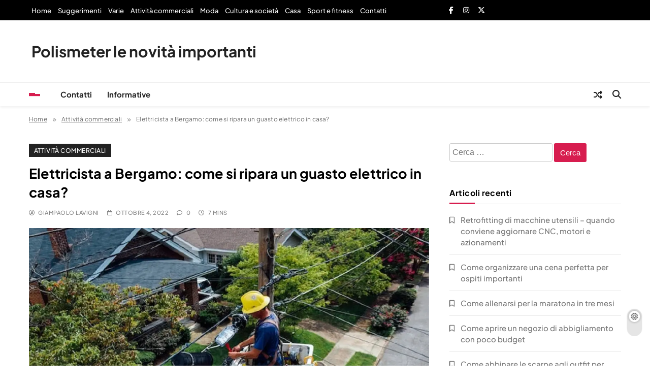

--- FILE ---
content_type: text/html; charset=UTF-8
request_url: https://www.polismeter.it/elettricista-a-bergamo-come-si-ripara-un-guasto-elettrico-in-casa/
body_size: 41997
content:
<!doctype html>
<html class=" optml_no_js " lang="it-IT">
<head><meta charset="UTF-8"><script>if(navigator.userAgent.match(/MSIE|Internet Explorer/i)||navigator.userAgent.match(/Trident\/7\..*?rv:11/i)){var href=document.location.href;if(!href.match(/[?&]nowprocket/)){if(href.indexOf("?")==-1){if(href.indexOf("#")==-1){document.location.href=href+"?nowprocket=1"}else{document.location.href=href.replace("#","?nowprocket=1#")}}else{if(href.indexOf("#")==-1){document.location.href=href+"&nowprocket=1"}else{document.location.href=href.replace("#","&nowprocket=1#")}}}}</script><script>(()=>{class RocketLazyLoadScripts{constructor(){this.v="2.0.4",this.userEvents=["keydown","keyup","mousedown","mouseup","mousemove","mouseover","mouseout","touchmove","touchstart","touchend","touchcancel","wheel","click","dblclick","input"],this.attributeEvents=["onblur","onclick","oncontextmenu","ondblclick","onfocus","onmousedown","onmouseenter","onmouseleave","onmousemove","onmouseout","onmouseover","onmouseup","onmousewheel","onscroll","onsubmit"]}async t(){this.i(),this.o(),/iP(ad|hone)/.test(navigator.userAgent)&&this.h(),this.u(),this.l(this),this.m(),this.k(this),this.p(this),this._(),await Promise.all([this.R(),this.L()]),this.lastBreath=Date.now(),this.S(this),this.P(),this.D(),this.O(),this.M(),await this.C(this.delayedScripts.normal),await this.C(this.delayedScripts.defer),await this.C(this.delayedScripts.async),await this.T(),await this.F(),await this.j(),await this.A(),window.dispatchEvent(new Event("rocket-allScriptsLoaded")),this.everythingLoaded=!0,this.lastTouchEnd&&await new Promise(t=>setTimeout(t,500-Date.now()+this.lastTouchEnd)),this.I(),this.H(),this.U(),this.W()}i(){this.CSPIssue=sessionStorage.getItem("rocketCSPIssue"),document.addEventListener("securitypolicyviolation",t=>{this.CSPIssue||"script-src-elem"!==t.violatedDirective||"data"!==t.blockedURI||(this.CSPIssue=!0,sessionStorage.setItem("rocketCSPIssue",!0))},{isRocket:!0})}o(){window.addEventListener("pageshow",t=>{this.persisted=t.persisted,this.realWindowLoadedFired=!0},{isRocket:!0}),window.addEventListener("pagehide",()=>{this.onFirstUserAction=null},{isRocket:!0})}h(){let t;function e(e){t=e}window.addEventListener("touchstart",e,{isRocket:!0}),window.addEventListener("touchend",function i(o){o.changedTouches[0]&&t.changedTouches[0]&&Math.abs(o.changedTouches[0].pageX-t.changedTouches[0].pageX)<10&&Math.abs(o.changedTouches[0].pageY-t.changedTouches[0].pageY)<10&&o.timeStamp-t.timeStamp<200&&(window.removeEventListener("touchstart",e,{isRocket:!0}),window.removeEventListener("touchend",i,{isRocket:!0}),"INPUT"===o.target.tagName&&"text"===o.target.type||(o.target.dispatchEvent(new TouchEvent("touchend",{target:o.target,bubbles:!0})),o.target.dispatchEvent(new MouseEvent("mouseover",{target:o.target,bubbles:!0})),o.target.dispatchEvent(new PointerEvent("click",{target:o.target,bubbles:!0,cancelable:!0,detail:1,clientX:o.changedTouches[0].clientX,clientY:o.changedTouches[0].clientY})),event.preventDefault()))},{isRocket:!0})}q(t){this.userActionTriggered||("mousemove"!==t.type||this.firstMousemoveIgnored?"keyup"===t.type||"mouseover"===t.type||"mouseout"===t.type||(this.userActionTriggered=!0,this.onFirstUserAction&&this.onFirstUserAction()):this.firstMousemoveIgnored=!0),"click"===t.type&&t.preventDefault(),t.stopPropagation(),t.stopImmediatePropagation(),"touchstart"===this.lastEvent&&"touchend"===t.type&&(this.lastTouchEnd=Date.now()),"click"===t.type&&(this.lastTouchEnd=0),this.lastEvent=t.type,t.composedPath&&t.composedPath()[0].getRootNode()instanceof ShadowRoot&&(t.rocketTarget=t.composedPath()[0]),this.savedUserEvents.push(t)}u(){this.savedUserEvents=[],this.userEventHandler=this.q.bind(this),this.userEvents.forEach(t=>window.addEventListener(t,this.userEventHandler,{passive:!1,isRocket:!0})),document.addEventListener("visibilitychange",this.userEventHandler,{isRocket:!0})}U(){this.userEvents.forEach(t=>window.removeEventListener(t,this.userEventHandler,{passive:!1,isRocket:!0})),document.removeEventListener("visibilitychange",this.userEventHandler,{isRocket:!0}),this.savedUserEvents.forEach(t=>{(t.rocketTarget||t.target).dispatchEvent(new window[t.constructor.name](t.type,t))})}m(){const t="return false",e=Array.from(this.attributeEvents,t=>"data-rocket-"+t),i="["+this.attributeEvents.join("],[")+"]",o="[data-rocket-"+this.attributeEvents.join("],[data-rocket-")+"]",s=(e,i,o)=>{o&&o!==t&&(e.setAttribute("data-rocket-"+i,o),e["rocket"+i]=new Function("event",o),e.setAttribute(i,t))};new MutationObserver(t=>{for(const n of t)"attributes"===n.type&&(n.attributeName.startsWith("data-rocket-")||this.everythingLoaded?n.attributeName.startsWith("data-rocket-")&&this.everythingLoaded&&this.N(n.target,n.attributeName.substring(12)):s(n.target,n.attributeName,n.target.getAttribute(n.attributeName))),"childList"===n.type&&n.addedNodes.forEach(t=>{if(t.nodeType===Node.ELEMENT_NODE)if(this.everythingLoaded)for(const i of[t,...t.querySelectorAll(o)])for(const t of i.getAttributeNames())e.includes(t)&&this.N(i,t.substring(12));else for(const e of[t,...t.querySelectorAll(i)])for(const t of e.getAttributeNames())this.attributeEvents.includes(t)&&s(e,t,e.getAttribute(t))})}).observe(document,{subtree:!0,childList:!0,attributeFilter:[...this.attributeEvents,...e]})}I(){this.attributeEvents.forEach(t=>{document.querySelectorAll("[data-rocket-"+t+"]").forEach(e=>{this.N(e,t)})})}N(t,e){const i=t.getAttribute("data-rocket-"+e);i&&(t.setAttribute(e,i),t.removeAttribute("data-rocket-"+e))}k(t){Object.defineProperty(HTMLElement.prototype,"onclick",{get(){return this.rocketonclick||null},set(e){this.rocketonclick=e,this.setAttribute(t.everythingLoaded?"onclick":"data-rocket-onclick","this.rocketonclick(event)")}})}S(t){function e(e,i){let o=e[i];e[i]=null,Object.defineProperty(e,i,{get:()=>o,set(s){t.everythingLoaded?o=s:e["rocket"+i]=o=s}})}e(document,"onreadystatechange"),e(window,"onload"),e(window,"onpageshow");try{Object.defineProperty(document,"readyState",{get:()=>t.rocketReadyState,set(e){t.rocketReadyState=e},configurable:!0}),document.readyState="loading"}catch(t){console.log("WPRocket DJE readyState conflict, bypassing")}}l(t){this.originalAddEventListener=EventTarget.prototype.addEventListener,this.originalRemoveEventListener=EventTarget.prototype.removeEventListener,this.savedEventListeners=[],EventTarget.prototype.addEventListener=function(e,i,o){o&&o.isRocket||!t.B(e,this)&&!t.userEvents.includes(e)||t.B(e,this)&&!t.userActionTriggered||e.startsWith("rocket-")||t.everythingLoaded?t.originalAddEventListener.call(this,e,i,o):(t.savedEventListeners.push({target:this,remove:!1,type:e,func:i,options:o}),"mouseenter"!==e&&"mouseleave"!==e||t.originalAddEventListener.call(this,e,t.savedUserEvents.push,o))},EventTarget.prototype.removeEventListener=function(e,i,o){o&&o.isRocket||!t.B(e,this)&&!t.userEvents.includes(e)||t.B(e,this)&&!t.userActionTriggered||e.startsWith("rocket-")||t.everythingLoaded?t.originalRemoveEventListener.call(this,e,i,o):t.savedEventListeners.push({target:this,remove:!0,type:e,func:i,options:o})}}J(t,e){this.savedEventListeners=this.savedEventListeners.filter(i=>{let o=i.type,s=i.target||window;return e!==o||t!==s||(this.B(o,s)&&(i.type="rocket-"+o),this.$(i),!1)})}H(){EventTarget.prototype.addEventListener=this.originalAddEventListener,EventTarget.prototype.removeEventListener=this.originalRemoveEventListener,this.savedEventListeners.forEach(t=>this.$(t))}$(t){t.remove?this.originalRemoveEventListener.call(t.target,t.type,t.func,t.options):this.originalAddEventListener.call(t.target,t.type,t.func,t.options)}p(t){let e;function i(e){return t.everythingLoaded?e:e.split(" ").map(t=>"load"===t||t.startsWith("load.")?"rocket-jquery-load":t).join(" ")}function o(o){function s(e){const s=o.fn[e];o.fn[e]=o.fn.init.prototype[e]=function(){return this[0]===window&&t.userActionTriggered&&("string"==typeof arguments[0]||arguments[0]instanceof String?arguments[0]=i(arguments[0]):"object"==typeof arguments[0]&&Object.keys(arguments[0]).forEach(t=>{const e=arguments[0][t];delete arguments[0][t],arguments[0][i(t)]=e})),s.apply(this,arguments),this}}if(o&&o.fn&&!t.allJQueries.includes(o)){const e={DOMContentLoaded:[],"rocket-DOMContentLoaded":[]};for(const t in e)document.addEventListener(t,()=>{e[t].forEach(t=>t())},{isRocket:!0});o.fn.ready=o.fn.init.prototype.ready=function(i){function s(){parseInt(o.fn.jquery)>2?setTimeout(()=>i.bind(document)(o)):i.bind(document)(o)}return"function"==typeof i&&(t.realDomReadyFired?!t.userActionTriggered||t.fauxDomReadyFired?s():e["rocket-DOMContentLoaded"].push(s):e.DOMContentLoaded.push(s)),o([])},s("on"),s("one"),s("off"),t.allJQueries.push(o)}e=o}t.allJQueries=[],o(window.jQuery),Object.defineProperty(window,"jQuery",{get:()=>e,set(t){o(t)}})}P(){const t=new Map;document.write=document.writeln=function(e){const i=document.currentScript,o=document.createRange(),s=i.parentElement;let n=t.get(i);void 0===n&&(n=i.nextSibling,t.set(i,n));const c=document.createDocumentFragment();o.setStart(c,0),c.appendChild(o.createContextualFragment(e)),s.insertBefore(c,n)}}async R(){return new Promise(t=>{this.userActionTriggered?t():this.onFirstUserAction=t})}async L(){return new Promise(t=>{document.addEventListener("DOMContentLoaded",()=>{this.realDomReadyFired=!0,t()},{isRocket:!0})})}async j(){return this.realWindowLoadedFired?Promise.resolve():new Promise(t=>{window.addEventListener("load",t,{isRocket:!0})})}M(){this.pendingScripts=[];this.scriptsMutationObserver=new MutationObserver(t=>{for(const e of t)e.addedNodes.forEach(t=>{"SCRIPT"!==t.tagName||t.noModule||t.isWPRocket||this.pendingScripts.push({script:t,promise:new Promise(e=>{const i=()=>{const i=this.pendingScripts.findIndex(e=>e.script===t);i>=0&&this.pendingScripts.splice(i,1),e()};t.addEventListener("load",i,{isRocket:!0}),t.addEventListener("error",i,{isRocket:!0}),setTimeout(i,1e3)})})})}),this.scriptsMutationObserver.observe(document,{childList:!0,subtree:!0})}async F(){await this.X(),this.pendingScripts.length?(await this.pendingScripts[0].promise,await this.F()):this.scriptsMutationObserver.disconnect()}D(){this.delayedScripts={normal:[],async:[],defer:[]},document.querySelectorAll("script[type$=rocketlazyloadscript]").forEach(t=>{t.hasAttribute("data-rocket-src")?t.hasAttribute("async")&&!1!==t.async?this.delayedScripts.async.push(t):t.hasAttribute("defer")&&!1!==t.defer||"module"===t.getAttribute("data-rocket-type")?this.delayedScripts.defer.push(t):this.delayedScripts.normal.push(t):this.delayedScripts.normal.push(t)})}async _(){await this.L();let t=[];document.querySelectorAll("script[type$=rocketlazyloadscript][data-rocket-src]").forEach(e=>{let i=e.getAttribute("data-rocket-src");if(i&&!i.startsWith("data:")){i.startsWith("//")&&(i=location.protocol+i);try{const o=new URL(i).origin;o!==location.origin&&t.push({src:o,crossOrigin:e.crossOrigin||"module"===e.getAttribute("data-rocket-type")})}catch(t){}}}),t=[...new Map(t.map(t=>[JSON.stringify(t),t])).values()],this.Y(t,"preconnect")}async G(t){if(await this.K(),!0!==t.noModule||!("noModule"in HTMLScriptElement.prototype))return new Promise(e=>{let i;function o(){(i||t).setAttribute("data-rocket-status","executed"),e()}try{if(navigator.userAgent.includes("Firefox/")||""===navigator.vendor||this.CSPIssue)i=document.createElement("script"),[...t.attributes].forEach(t=>{let e=t.nodeName;"type"!==e&&("data-rocket-type"===e&&(e="type"),"data-rocket-src"===e&&(e="src"),i.setAttribute(e,t.nodeValue))}),t.text&&(i.text=t.text),t.nonce&&(i.nonce=t.nonce),i.hasAttribute("src")?(i.addEventListener("load",o,{isRocket:!0}),i.addEventListener("error",()=>{i.setAttribute("data-rocket-status","failed-network"),e()},{isRocket:!0}),setTimeout(()=>{i.isConnected||e()},1)):(i.text=t.text,o()),i.isWPRocket=!0,t.parentNode.replaceChild(i,t);else{const i=t.getAttribute("data-rocket-type"),s=t.getAttribute("data-rocket-src");i?(t.type=i,t.removeAttribute("data-rocket-type")):t.removeAttribute("type"),t.addEventListener("load",o,{isRocket:!0}),t.addEventListener("error",i=>{this.CSPIssue&&i.target.src.startsWith("data:")?(console.log("WPRocket: CSP fallback activated"),t.removeAttribute("src"),this.G(t).then(e)):(t.setAttribute("data-rocket-status","failed-network"),e())},{isRocket:!0}),s?(t.fetchPriority="high",t.removeAttribute("data-rocket-src"),t.src=s):t.src="data:text/javascript;base64,"+window.btoa(unescape(encodeURIComponent(t.text)))}}catch(i){t.setAttribute("data-rocket-status","failed-transform"),e()}});t.setAttribute("data-rocket-status","skipped")}async C(t){const e=t.shift();return e?(e.isConnected&&await this.G(e),this.C(t)):Promise.resolve()}O(){this.Y([...this.delayedScripts.normal,...this.delayedScripts.defer,...this.delayedScripts.async],"preload")}Y(t,e){this.trash=this.trash||[];let i=!0;var o=document.createDocumentFragment();t.forEach(t=>{const s=t.getAttribute&&t.getAttribute("data-rocket-src")||t.src;if(s&&!s.startsWith("data:")){const n=document.createElement("link");n.href=s,n.rel=e,"preconnect"!==e&&(n.as="script",n.fetchPriority=i?"high":"low"),t.getAttribute&&"module"===t.getAttribute("data-rocket-type")&&(n.crossOrigin=!0),t.crossOrigin&&(n.crossOrigin=t.crossOrigin),t.integrity&&(n.integrity=t.integrity),t.nonce&&(n.nonce=t.nonce),o.appendChild(n),this.trash.push(n),i=!1}}),document.head.appendChild(o)}W(){this.trash.forEach(t=>t.remove())}async T(){try{document.readyState="interactive"}catch(t){}this.fauxDomReadyFired=!0;try{await this.K(),this.J(document,"readystatechange"),document.dispatchEvent(new Event("rocket-readystatechange")),await this.K(),document.rocketonreadystatechange&&document.rocketonreadystatechange(),await this.K(),this.J(document,"DOMContentLoaded"),document.dispatchEvent(new Event("rocket-DOMContentLoaded")),await this.K(),this.J(window,"DOMContentLoaded"),window.dispatchEvent(new Event("rocket-DOMContentLoaded"))}catch(t){console.error(t)}}async A(){try{document.readyState="complete"}catch(t){}try{await this.K(),this.J(document,"readystatechange"),document.dispatchEvent(new Event("rocket-readystatechange")),await this.K(),document.rocketonreadystatechange&&document.rocketonreadystatechange(),await this.K(),this.J(window,"load"),window.dispatchEvent(new Event("rocket-load")),await this.K(),window.rocketonload&&window.rocketonload(),await this.K(),this.allJQueries.forEach(t=>t(window).trigger("rocket-jquery-load")),await this.K(),this.J(window,"pageshow");const t=new Event("rocket-pageshow");t.persisted=this.persisted,window.dispatchEvent(t),await this.K(),window.rocketonpageshow&&window.rocketonpageshow({persisted:this.persisted})}catch(t){console.error(t)}}async K(){Date.now()-this.lastBreath>45&&(await this.X(),this.lastBreath=Date.now())}async X(){return document.hidden?new Promise(t=>setTimeout(t)):new Promise(t=>requestAnimationFrame(t))}B(t,e){return e===document&&"readystatechange"===t||(e===document&&"DOMContentLoaded"===t||(e===window&&"DOMContentLoaded"===t||(e===window&&"load"===t||e===window&&"pageshow"===t)))}static run(){(new RocketLazyLoadScripts).t()}}RocketLazyLoadScripts.run()})();</script>
	
	<meta name="viewport" content="width=device-width, initial-scale=1">
	<link rel="profile" href="https://gmpg.org/xfn/11">
	<script type="rocketlazyloadscript" id=optmlpreload></script><meta name='robots' content='index, follow, max-image-preview:large, max-snippet:-1, max-video-preview:-1' />

	<!-- This site is optimized with the Yoast SEO plugin v26.7 - https://yoast.com/wordpress/plugins/seo/ -->
	<title>Elettricista a Bergamo: come si ripara un guasto elettrico in casa?</title>
<link crossorigin data-rocket-preload as="font" href="https://www.polismeter.it/wp-content/themes/news-event/assets/lib/fontawesome/webfonts/fa-brands-400.woff2" rel="preload">
<link crossorigin data-rocket-preload as="font" href="https://www.polismeter.it/wp-content/themes/news-event/assets/lib/fontawesome/webfonts/fa-regular-400.woff2" rel="preload">
<link crossorigin data-rocket-preload as="font" href="https://www.polismeter.it/wp-content/themes/news-event/assets/lib/fontawesome/webfonts/fa-solid-900.woff2" rel="preload">
<link crossorigin data-rocket-preload as="font" href="https://www.polismeter.it/wp-content/fonts/plus-jakarta-sans/LDIoaomQNQcsA88c7O9yZ4KMCoOg4Ko20yw.woff2" rel="preload">
<link crossorigin data-rocket-preload as="font" href="https://www.polismeter.it/wp-content/fonts/public-sans/ijwGs572Xtc6ZYQws9YVwllKVG8qX1oyOymuFpmJxAco.woff2" rel="preload">
<style id="wpr-usedcss">img:is([sizes=auto i],[sizes^="auto," i]){contain-intrinsic-size:3000px 1500px}img.emoji{display:inline!important;border:none!important;box-shadow:none!important;height:1em!important;width:1em!important;margin:0 .07em!important;vertical-align:-.1em!important;background:0 0!important;padding:0!important}.fa-brands,.fa-solid,.far,.fas{-moz-osx-font-smoothing:grayscale;-webkit-font-smoothing:antialiased;display:var(--fa-display,inline-block);font-style:normal;font-variant:normal;line-height:1;text-rendering:auto}.fa-solid,.far,.fas{font-family:"Font Awesome 6 Free"}.fa-brands{font-family:"Font Awesome 6 Brands"}.fa-random:before{content:"\f074"}.fa-angle-double-right:before{content:"\f101"}.fa-pause:before{content:"\f04c"}.fa-comment:before{content:"\f075"}.fa-minus:before{content:"\f068"}.fa-clock:before{content:"\f017"}.fa-play:before{content:"\f04b"}.fa-search:before{content:"\f002"}.fa-user-circle:before{content:"\f2bd"}.fa-plus:before{content:"\2b"}.fa-times:before{content:"\f00d"}.fa-angle-up:before{content:"\f106"}.fa-chevron-left:before{content:"\f053"}.fa-chevron-right:before{content:"\f054"}.fa-angle-double-left:before{content:"\f100"}.fa-calendar:before{content:"\f133"}.fa-times-circle:before{content:"\f057"}:root{--fa-style-family-brands:"Font Awesome 6 Brands";--fa-font-brands:normal 400 1em/1 "Font Awesome 6 Brands"}@font-face{font-family:"Font Awesome 6 Brands";font-style:normal;font-weight:400;font-display:swap;src:url(https://www.polismeter.it/wp-content/themes/news-event/assets/lib/fontawesome/webfonts/fa-brands-400.woff2) format("woff2"),url(https://www.polismeter.it/wp-content/themes/news-event/assets/lib/fontawesome/webfonts/fa-brands-400.ttf) format("truetype")}.fa-brands{font-weight:400}.fa-facebook-f:before{content:"\f39e"}.fa-x-twitter:before{content:"\e61b"}.fa-instagram:before{content:"\f16d"}:root{--fa-font-regular:normal 400 1em/1 "Font Awesome 6 Free"}@font-face{font-family:"Font Awesome 6 Free";font-style:normal;font-weight:400;font-display:swap;src:url(https://www.polismeter.it/wp-content/themes/news-event/assets/lib/fontawesome/webfonts/fa-regular-400.woff2) format("woff2"),url(https://www.polismeter.it/wp-content/themes/news-event/assets/lib/fontawesome/webfonts/fa-regular-400.ttf) format("truetype")}.far{font-weight:400}:root{--fa-style-family-classic:"Font Awesome 6 Free";--fa-font-solid:normal 900 1em/1 "Font Awesome 6 Free"}@font-face{font-family:"Font Awesome 6 Free";font-style:normal;font-weight:900;font-display:swap;src:url(https://www.polismeter.it/wp-content/themes/news-event/assets/lib/fontawesome/webfonts/fa-solid-900.woff2) format("woff2"),url(https://www.polismeter.it/wp-content/themes/news-event/assets/lib/fontawesome/webfonts/fa-solid-900.ttf) format("truetype")}.fa-solid,.fas{font-weight:900}@font-face{font-family:"Font Awesome 5 Brands";font-display:swap;font-weight:400;src:url(https://www.polismeter.it/wp-content/themes/news-event/assets/lib/fontawesome/webfonts/fa-brands-400.woff2) format("woff2"),url(https://www.polismeter.it/wp-content/themes/news-event/assets/lib/fontawesome/webfonts/fa-brands-400.ttf) format("truetype")}@font-face{font-family:"Font Awesome 5 Free";font-display:swap;font-weight:900;src:url(https://www.polismeter.it/wp-content/themes/news-event/assets/lib/fontawesome/webfonts/fa-solid-900.woff2) format("woff2"),url(https://www.polismeter.it/wp-content/themes/news-event/assets/lib/fontawesome/webfonts/fa-solid-900.ttf) format("truetype")}@font-face{font-family:"Font Awesome 5 Free";font-display:swap;font-weight:400;src:url(https://www.polismeter.it/wp-content/themes/news-event/assets/lib/fontawesome/webfonts/fa-regular-400.woff2) format("woff2"),url(https://www.polismeter.it/wp-content/themes/news-event/assets/lib/fontawesome/webfonts/fa-regular-400.ttf) format("truetype")}@font-face{font-family:FontAwesome;font-display:swap;src:url(https://www.polismeter.it/wp-content/themes/news-event/assets/lib/fontawesome/webfonts/fa-solid-900.woff2) format("woff2"),url(https://www.polismeter.it/wp-content/themes/news-event/assets/lib/fontawesome/webfonts/fa-solid-900.ttf) format("truetype")}@font-face{font-family:FontAwesome;font-display:swap;src:url(https://www.polismeter.it/wp-content/themes/news-event/assets/lib/fontawesome/webfonts/fa-brands-400.woff2) format("woff2"),url(https://www.polismeter.it/wp-content/themes/news-event/assets/lib/fontawesome/webfonts/fa-brands-400.ttf) format("truetype")}@font-face{font-family:FontAwesome;font-display:swap;src:url(https://www.polismeter.it/wp-content/themes/news-event/assets/lib/fontawesome/webfonts/fa-regular-400.woff2) format("woff2"),url(https://www.polismeter.it/wp-content/themes/news-event/assets/lib/fontawesome/webfonts/fa-regular-400.ttf) format("truetype");unicode-range:u+f003,u+f006,u+f014,u+f016-f017,u+f01a-f01b,u+f01d,u+f022,u+f03e,u+f044,u+f046,u+f05c-f05d,u+f06e,u+f070,u+f087-f088,u+f08a,u+f094,u+f096-f097,u+f09d,u+f0a0,u+f0a2,u+f0a4-f0a7,u+f0c5,u+f0c7,u+f0e5-f0e6,u+f0eb,u+f0f6-f0f8,u+f10c,u+f114-f115,u+f118-f11a,u+f11c-f11d,u+f133,u+f147,u+f14e,u+f150-f152,u+f185-f186,u+f18e,u+f190-f192,u+f196,u+f1c1-f1c9,u+f1d9,u+f1db,u+f1e3,u+f1ea,u+f1f7,u+f1f9,u+f20a,u+f247-f248,u+f24a,u+f24d,u+f255-f25b,u+f25d,u+f271-f274,u+f278,u+f27b,u+f28c,u+f28e,u+f29c,u+f2b5,u+f2b7,u+f2ba,u+f2bc,u+f2be,u+f2c0-f2c1,u+f2c3,u+f2d0,u+f2d2,u+f2d4,u+f2dc}.slick-slider{position:relative;display:block;box-sizing:border-box;-webkit-user-select:none;-moz-user-select:none;-ms-user-select:none;user-select:none;-webkit-touch-callout:none;-khtml-user-select:none;-ms-touch-action:pan-y;touch-action:pan-y;-webkit-tap-highlight-color:transparent}.slick-list{position:relative;display:block;overflow:hidden;margin:0;padding:0}.slick-list:focus{outline:0}.slick-list.dragging{cursor:pointer;cursor:hand}.slick-slider .slick-list,.slick-slider .slick-track{-webkit-transform:translate3d(0,0,0);-moz-transform:translate3d(0,0,0);-ms-transform:translate3d(0,0,0);-o-transform:translate3d(0,0,0);transform:translate3d(0,0,0)}.slick-track{position:relative;top:0;left:0;display:block;margin-left:auto;margin-right:auto}.slick-track:after,.slick-track:before{display:table;content:''}.slick-track:after{clear:both}.slick-loading .slick-track{visibility:hidden}.slick-slide{display:none;float:left;height:100%;min-height:1px}[dir=rtl] .slick-slide{float:right}.slick-slide img{display:block}.slick-slide.slick-loading img{display:none}.slick-slide.dragging img{pointer-events:none}.slick-initialized .slick-slide{display:block}.slick-loading .slick-slide{visibility:hidden}.slick-vertical .slick-slide{display:block;height:auto;border:1px solid transparent}.slick-arrow.slick-hidden{display:none}.mfp-bg{top:0;left:0;width:100%;height:100%;z-index:1042;overflow:hidden;position:fixed;background:#0b0b0b;opacity:.8}.mfp-wrap{top:0;left:0;width:100%;height:100%;z-index:1043;position:fixed;outline:0!important;-webkit-backface-visibility:hidden}.mfp-container{text-align:center;position:absolute;width:100%;height:100%;left:0;top:0;padding:0 8px;box-sizing:border-box}.mfp-container:before{content:'';display:inline-block;height:100%;vertical-align:middle}.mfp-align-top .mfp-container:before{display:none}.mfp-content{position:relative;display:inline-block;vertical-align:middle;margin:0 auto;text-align:left;z-index:1045}.mfp-ajax-holder .mfp-content,.mfp-inline-holder .mfp-content{width:100%;cursor:auto}.mfp-ajax-cur{cursor:progress}.mfp-zoom-out-cur,.mfp-zoom-out-cur .mfp-image-holder .mfp-close{cursor:-moz-zoom-out;cursor:-webkit-zoom-out;cursor:zoom-out}.mfp-zoom{cursor:pointer;cursor:-webkit-zoom-in;cursor:-moz-zoom-in;cursor:zoom-in}.mfp-auto-cursor .mfp-content{cursor:auto}.mfp-arrow,.mfp-close,.mfp-counter,.mfp-preloader{-webkit-user-select:none;-moz-user-select:none;user-select:none}.mfp-loading.mfp-figure{display:none}.mfp-hide{display:none!important}.mfp-preloader{color:#ccc;position:absolute;top:50%;width:auto;text-align:center;margin-top:-.8em;left:8px;right:8px;z-index:1044}.mfp-preloader a{color:#ccc}.mfp-preloader a:hover{color:#fff}.mfp-s-ready .mfp-preloader{display:none}.mfp-s-error .mfp-content{display:none}button.mfp-arrow,button.mfp-close{overflow:visible;cursor:pointer;background:0 0;border:0;-webkit-appearance:none;display:block;outline:0;padding:0;z-index:1046;box-shadow:none;touch-action:manipulation}button::-moz-focus-inner{padding:0;border:0}.mfp-close{width:44px;height:44px;line-height:44px;position:absolute;right:0;top:0;text-decoration:none;text-align:center;opacity:.65;padding:0 0 18px 10px;color:#fff;font-style:normal;font-size:28px;font-family:Arial,Baskerville,monospace}.mfp-close:focus,.mfp-close:hover{opacity:1}.mfp-close:active{top:1px}.mfp-close-btn-in .mfp-close{color:#333}.mfp-iframe-holder .mfp-close,.mfp-image-holder .mfp-close{color:#fff;right:-6px;text-align:right;padding-right:6px;width:100%}.mfp-counter{position:absolute;top:0;right:0;color:#ccc;font-size:12px;line-height:18px;white-space:nowrap}.mfp-arrow{position:absolute;opacity:.65;margin:0;top:50%;margin-top:-55px;padding:0;width:90px;height:110px;-webkit-tap-highlight-color:transparent}.mfp-arrow:active{margin-top:-54px}.mfp-arrow:focus,.mfp-arrow:hover{opacity:1}.mfp-arrow:after,.mfp-arrow:before{content:'';display:block;width:0;height:0;position:absolute;left:0;top:0;margin-top:35px;margin-left:35px;border:inset transparent}.mfp-arrow:after{border-top-width:13px;border-bottom-width:13px;top:8px}.mfp-arrow:before{border-top-width:21px;border-bottom-width:21px;opacity:.7}.mfp-arrow-left{left:0}.mfp-arrow-left:after{border-right:17px solid #fff;margin-left:31px}.mfp-arrow-left:before{margin-left:25px;border-right:27px solid #3f3f3f}.mfp-arrow-right{right:0}.mfp-arrow-right:after{border-left:17px solid #fff;margin-left:39px}.mfp-arrow-right:before{border-left:27px solid #3f3f3f}.mfp-iframe-holder{padding-top:40px;padding-bottom:40px}.mfp-iframe-holder .mfp-content{line-height:0;width:100%;max-width:900px}.mfp-iframe-holder .mfp-close{top:-40px}.mfp-iframe-scaler{width:100%;height:0;overflow:hidden;padding-top:56.25%}.mfp-iframe-scaler iframe{position:absolute;display:block;top:0;left:0;width:100%;height:100%;box-shadow:0 0 8px rgba(0,0,0,.6);background:#000}img.mfp-img{width:auto;max-width:100%;height:auto;display:block;line-height:0;box-sizing:border-box;padding:40px 0;margin:0 auto}.mfp-figure{line-height:0}.mfp-figure:after{content:'';position:absolute;left:0;top:40px;bottom:40px;display:block;right:0;width:auto;height:auto;z-index:-1;box-shadow:0 0 8px rgba(0,0,0,.6);background:#444}.mfp-figure small{color:#bdbdbd;display:block;font-size:12px;line-height:14px}.mfp-figure figure{margin:0}.mfp-bottom-bar{margin-top:-36px;position:absolute;top:100%;left:0;width:100%;cursor:auto}.mfp-title{text-align:left;line-height:18px;color:#f3f3f3;word-wrap:break-word;padding-right:36px}.mfp-image-holder .mfp-content{max-width:100%}.mfp-gallery .mfp-image-holder .mfp-figure{cursor:pointer}@media screen and (max-width:800px) and (orientation:landscape),screen and (max-height:300px){.mfp-img-mobile .mfp-image-holder{padding-left:0;padding-right:0}.mfp-img-mobile img.mfp-img{padding:0}.mfp-img-mobile .mfp-figure:after{top:0;bottom:0}.mfp-img-mobile .mfp-figure small{display:inline;margin-left:5px}.mfp-img-mobile .mfp-bottom-bar{background:rgba(0,0,0,.6);bottom:0;margin:0;top:auto;padding:3px 5px;position:fixed;box-sizing:border-box}.mfp-img-mobile .mfp-bottom-bar:empty{padding:0}.mfp-img-mobile .mfp-counter{right:5px;top:3px}.mfp-img-mobile .mfp-close{top:0;right:0;width:35px;height:35px;line-height:35px;background:rgba(0,0,0,.6);position:fixed;text-align:center;padding:0}}@media all and (max-width:900px){.mfp-arrow{-webkit-transform:scale(.75);transform:scale(.75)}.mfp-arrow-left{-webkit-transform-origin:0;transform-origin:0}.mfp-arrow-right{-webkit-transform-origin:100%;transform-origin:100%}.mfp-container{padding-left:6px;padding-right:6px}}@font-face{font-family:'Plus Jakarta Sans';font-style:normal;font-weight:400;font-display:swap;src:url(https://www.polismeter.it/wp-content/fonts/plus-jakarta-sans/LDIoaomQNQcsA88c7O9yZ4KMCoOg4Ko20yw.woff2) format('woff2');unicode-range:U+0000-00FF,U+0131,U+0152-0153,U+02BB-02BC,U+02C6,U+02DA,U+02DC,U+0304,U+0308,U+0329,U+2000-206F,U+20AC,U+2122,U+2191,U+2193,U+2212,U+2215,U+FEFF,U+FFFD}@font-face{font-family:'Plus Jakarta Sans';font-style:normal;font-weight:500;font-display:swap;src:url(https://www.polismeter.it/wp-content/fonts/plus-jakarta-sans/LDIoaomQNQcsA88c7O9yZ4KMCoOg4Ko20yw.woff2) format('woff2');unicode-range:U+0000-00FF,U+0131,U+0152-0153,U+02BB-02BC,U+02C6,U+02DA,U+02DC,U+0304,U+0308,U+0329,U+2000-206F,U+20AC,U+2122,U+2191,U+2193,U+2212,U+2215,U+FEFF,U+FFFD}@font-face{font-family:'Plus Jakarta Sans';font-style:normal;font-weight:600;font-display:swap;src:url(https://www.polismeter.it/wp-content/fonts/plus-jakarta-sans/LDIoaomQNQcsA88c7O9yZ4KMCoOg4Ko20yw.woff2) format('woff2');unicode-range:U+0000-00FF,U+0131,U+0152-0153,U+02BB-02BC,U+02C6,U+02DA,U+02DC,U+0304,U+0308,U+0329,U+2000-206F,U+20AC,U+2122,U+2191,U+2193,U+2212,U+2215,U+FEFF,U+FFFD}@font-face{font-family:'Plus Jakarta Sans';font-style:normal;font-weight:700;font-display:swap;src:url(https://www.polismeter.it/wp-content/fonts/plus-jakarta-sans/LDIoaomQNQcsA88c7O9yZ4KMCoOg4Ko20yw.woff2) format('woff2');unicode-range:U+0000-00FF,U+0131,U+0152-0153,U+02BB-02BC,U+02C6,U+02DA,U+02DC,U+0304,U+0308,U+0329,U+2000-206F,U+20AC,U+2122,U+2191,U+2193,U+2212,U+2215,U+FEFF,U+FFFD}@font-face{font-family:'Plus Jakarta Sans';font-style:normal;font-weight:800;font-display:swap;src:url(https://www.polismeter.it/wp-content/fonts/plus-jakarta-sans/LDIoaomQNQcsA88c7O9yZ4KMCoOg4Ko20yw.woff2) format('woff2');unicode-range:U+0000-00FF,U+0131,U+0152-0153,U+02BB-02BC,U+02C6,U+02DA,U+02DC,U+0304,U+0308,U+0329,U+2000-206F,U+20AC,U+2122,U+2191,U+2193,U+2212,U+2215,U+FEFF,U+FFFD}@font-face{font-family:'Public Sans';font-style:normal;font-weight:400;font-display:swap;src:url(https://www.polismeter.it/wp-content/fonts/public-sans/ijwGs572Xtc6ZYQws9YVwllKVG8qX1oyOymuFpmJxAco.woff2) format('woff2');unicode-range:U+0000-00FF,U+0131,U+0152-0153,U+02BB-02BC,U+02C6,U+02DA,U+02DC,U+0304,U+0308,U+0329,U+2000-206F,U+20AC,U+2122,U+2191,U+2193,U+2212,U+2215,U+FEFF,U+FFFD}html{line-height:1.15;-webkit-text-size-adjust:100%}body{margin:0}main{display:block}h1{font-size:2em;margin:.67em 0}a{background-color:transparent}strong{font-weight:bolder}img{border-style:none}button,input,optgroup,select,textarea{font-family:inherit;font-size:100%;line-height:1.15;margin:0}button,input{overflow:visible}button,select{text-transform:none}[type=button],[type=submit],button{-webkit-appearance:button}[type=button]::-moz-focus-inner,[type=submit]::-moz-focus-inner,button::-moz-focus-inner{border-style:none;padding:0}[type=button]:-moz-focusring,[type=submit]:-moz-focusring,button:-moz-focusring{outline:ButtonText dotted 1px}fieldset{padding:.35em .75em .625em}legend{box-sizing:border-box;color:inherit;display:table;max-width:100%;padding:0;white-space:normal}progress{vertical-align:baseline}textarea{overflow:auto}[type=checkbox],[type=radio]{box-sizing:border-box;padding:0}[type=number]::-webkit-inner-spin-button,[type=number]::-webkit-outer-spin-button{height:auto}[type=search]{-webkit-appearance:textfield;outline-offset:-2px}[type=search]::-webkit-search-decoration{-webkit-appearance:none}::-webkit-file-upload-button{-webkit-appearance:button;font:inherit}template{display:none}[hidden]{display:none}*,::after,::before{box-sizing:inherit}html{box-sizing:border-box;scroll-behavior:smooth}body,button,input,optgroup,select,textarea{color:var(--body-text-default-color);font-family:-apple-system,BlinkMacSystemFont,"Segoe UI",Roboto,Oxygen-Sans,Ubuntu,Cantarell,"Helvetica Neue",sans-serif;font-size:1rem;line-height:1.5}h1,h2,h3{clear:both}p{margin-bottom:1.5em}em,i{font-style:italic}body{background:#fff}ul{margin:0 0 1.5em .5em}ul{list-style:disc}li>ul{margin-bottom:0;margin-left:.2em}iframe,object{max-width:100%}img{height:auto;max-width:100%}figure{margin:1em 0}table{margin:0 0 1.5em;width:100%}a{color:#4169e1}a:visited{color:#4169e1}a:active,a:focus,a:hover{color:#191970}a:focus{outline:dotted thin}a:active,a:hover{outline:0}button,input[type=button],input[type=submit]{border:1px solid;border-color:#ccc #ccc #bbb;border-radius:3px;background:#e6e6e6;color:rgba(0,0,0,.8);line-height:1;padding:.6em 1em .4em}button:hover,input[type=button]:hover,input[type=submit]:hover{border-color:#ccc #bbb #aaa}button:active,button:focus,input[type=button]:active,input[type=button]:focus,input[type=submit]:active,input[type=submit]:focus{border-color:#aaa #bbb #bbb}input[type=number],input[type=search],input[type=text],input[type=time],input[type=url],textarea{color:#666;border:1px solid #ccc;border-radius:3px;padding:5px}input[type=number]:focus,input[type=search]:focus,input[type=text]:focus,input[type=time]:focus,input[type=url]:focus,textarea:focus{color:#111}select{border:1px solid #ccc}textarea{width:100%}.main-navigation{display:block;width:100%}.main-navigation ul{display:none;list-style:none;margin:0;padding-left:0}.main-navigation ul ul{box-shadow:0 3px 3px rgba(0,0,0,.2);float:left;position:absolute;top:100%;left:-999em;z-index:99999}.main-navigation ul ul ul{left:-999em;top:0}.main-navigation ul ul li.focus>ul,.main-navigation ul ul li:hover>ul{display:block;left:auto}.main-navigation ul ul a{width:200px}.main-navigation ul li.focus>ul,.main-navigation ul li:hover>ul{left:auto}.main-navigation li{position:relative}.main-navigation a{display:block;text-decoration:none}.main-navigation.toggled ul,.menu-toggle{display:block}@media screen and (min-width:48.1em){.menu-toggle{display:none}.main-navigation ul{display:flex;flex-wrap:wrap}}.site-main .post-navigation{margin:0 0 1.5em}.post-navigation .nav-links{display:flex}.post-navigation .nav-previous{flex:1 0 50%}.post-navigation .nav-next{text-align:end;flex:1 0 50%}.updated:not(.published){display:none}.entry-content{margin:1.5em 0 0}.widget{margin:0 0 1.5em}.widget select{max-width:100%}.gallery{margin-bottom:1em;display:grid;grid-gap:1em}.screen-reader-text{border:0;clip:rect(1px,1px,1px,1px);clip-path:inset(50%);height:1px;margin:-1px;overflow:hidden;padding:0;position:absolute!important;width:1px;word-wrap:normal!important}.screen-reader-text:focus{background-color:#f1f1f1;border-radius:3px;box-shadow:0 0 2px 2px rgba(0,0,0,.6);clip:auto!important;clip-path:none;color:#21759b;display:block;font-size:.875rem;font-weight:700;height:auto;left:5px;line-height:normal;padding:15px 23px 14px;text-decoration:none;top:5px;width:auto;z-index:100000}#primary[tabindex="-1"]:focus{outline:0}body{--move-to-top-background-color:var(--news-event-global-preset-theme-color);--move-to-top-background-color-hover:var(--news-event-global-preset-theme-color);--menu-color-active:var(--news-event-global-preset-theme-color);--sidebar-toggle-color-two:var(--news-event-global-preset-theme-color);--sidebar-toggle-color-two-hover:var(--news-event-global-preset-theme-color);--search-color-two-hover:var(--news-event-global-preset-theme-color);--menu-color-hover:var(--news-event-global-preset-theme-color);--menu-color-submenu-hover:var(--news-event-global-preset-theme-color)}:root{--news-event-global-preset-color-1:#64748b;--news-event-global-preset-color-2:#27272a;--news-event-global-preset-color-3:#ef4444;--news-event-global-preset-color-4:#eab308;--news-event-global-preset-color-5:#84cc16;--news-event-global-preset-color-6:#22c55e;--news-event-global-preset-color-7:#06b6d4;--news-event-global-preset-color-8:#0284c7;--news-event-global-preset-color-9:#6366f1;--news-event-global-preset-color-10:#84cc16;--news-event-global-preset-color-11:#a855f7;--news-event-global-preset-color-12:#f43f5e;--news-event-global-preset-gradient-color-1:linear-gradient( 135deg, #485563 10%, #29323c 100%);--news-event-global-preset-gradient-color-2:linear-gradient( 135deg, #FF512F 10%, #F09819 100%);--news-event-global-preset-gradient-color-3:linear-gradient( 135deg, #00416A 10%, #E4E5E6 100%);--news-event-global-preset-gradient-color-4:linear-gradient( 135deg, #CE9FFC 10%, #7367F0 100%);--news-event-global-preset-gradient-color-5:linear-gradient( 135deg, #90F7EC 10%, #32CCBC 100%);--news-event-global-preset-gradient-color-6:linear-gradient( 135deg, #81FBB8 10%, #28C76F 100%);--news-event-global-preset-gradient-color-7:linear-gradient( 135deg, #EB3349 10%, #F45C43 100%);--news-event-global-preset-gradient-color-8:linear-gradient( 135deg, #FFF720 10%, #3CD500 100%);--news-event-global-preset-gradient-color-9:linear-gradient( 135deg, #FF96F9 10%, #C32BAC 100%);--news-event-global-preset-gradient-color-10:linear-gradient( 135deg, #69FF97 10%, #00E4FF 100%);--news-event-global-preset-gradient-color-11:linear-gradient( 135deg, #3C8CE7 10%, #00EAFF 100%);--news-event-global-preset-gradient-color-12:linear-gradient( 135deg, #FF7AF5 10%, #513162 100%);--main-bk-color:#fff;--site-bk-color:#fff;--news-event-border-dark-color:#efefef;--news-event-white-dark-color:#fff;--news-event-black-dark-color:#222;--news-event-category-dark-color:#222;--top-header-bk-color:#000;--top-header-border-btm-c:#3f3f3f;--top-date-time-bk-color:#ffffff2b;--top-header-dt-color:#fff;--header-bk-color:#000000;--header-toggle-bk-color:#f3f3f3;--toggle-close-bk-color:#f3f3f3;--toggle-close-btn-color:#33333380;--menu-bk-color:#fff;--menu-border-top-color:#ffffff1a;--submenu-border-btm-color:#ebebeb;--mode-toggle-color:#000;--ticker-outer-bk-color:#f5f5f5;--ticker-inner-bk-color:#f9f9f9;--banner-content-bk-color:#fff;--full-width-section-bk-color:#F0F1F2;--leftc-rights-section-bk-color:#F0F1F2;--lefts-rightc-section-bk-color:#F0F1F2;--full-width-bottom-section-bk-color:#F0F1F2;--theme-section-bk-color:#545454;--border-bottom-color:#f0f0f0;--block-title-border-bottom-color:#e5e5e5;--load-more-border-color:#8d8d8d;--body-text-default-color:#404040;--green-text-color:#2AB391;--border-line-color:#E2E2E2;--menu-active-color:#DE4331;--noimg-bk-color:#cccccc;--white-text:#fff;--white-bk-color:#fff;--author-color:#333333;--meta-text-color:#858585;--main-content-text-color:#424449;--single-main-content-text-color:#333;--post-content-font:'Cabin',sans-serif;--post-meta-font:'Heebo',sans-serif;--block-title-color:#161616;--block-title-color-black:#000;--post-title-color:#000000;--widget-title-color:#777777;--title-bk-color:#fff;--post-content-color:#505050;--post-meta-color:#8A8A8C;--news-event-global-preset-theme-color:#d71d4f;--dark-bk-color:#000000;--inner-container-bk:#fff;--theme-block-top-border-color:linear-gradient( 135deg, #485563 10%, #29323c 100%);--theme-block-top-border-height:2px;--mobile-menu-border-btm-color:#0000000f;--text-background-color:#fff;--block-title-bk-color:#e1e1e1;--slick-button-color:#525252;--content-bk-color:#fff;--widget-border-color:#0000001c;--news-event-social-share-bk-color:#fff;--news-event-social-share-color:#2f2e2e;--news-event-social-share-hover-color:#2f2e2e;--button-bk-color:#fff;--horizontal-shadow-offset:0;--vertical-shadow-offset:2px;--blur-radius:4px;--spread-radus:0;--shadow-color:rgba(0, 0, 0, .08);--box-shadow-inset:'';--pagination-color:#333333;--pagination-bk-color:#fff;--news-event-animation-object-color:#d71d4f;--full-width-padding-top:25px;--full-width-padding-bottom:25px;--leftc_rights-padding-top:25px;--leftc_rights-padding-bottom:25px;--lefts_rightc-padding-top:25px;--lefts_rightc-padding-bottom:25px;--archive-padding-top:25px;--archive-padding-bottom:25px;--bottom-full-width-padding-top:25px;--bottom-full-width-padding-bottom:25px;--two-column-padding-top:25px;--two-column-padding-bottom:25px;--three-column-padding-top:25px;--three-column-padding-bottom:25px;--footer-padding-top:25px;--footer-padding-bottom:25px;--site-title-family:'Plus Jakarta Sans';--site-title-weight:700;--site-title-size:30px;--site-title-size-tab:30px;--site-title-size-mobile:30px;--site-title-lineheight:42px;--site-title-lineheight-tab:42px;--site-title-lineheight-mobile:42px;--site-title-letterspacing:0;--site-title-letterspacing-tab:0;--site-title-letterspacing-mobile:0;--site-title-textdecoration:'none';--site-title-texttransform:'Unset';--site-tagline-family:'Plus Jakarta Sans';--site-tagline-weight:500;--site-tagline-size:15px;--site-tagline-size-tab:15px;--site-tagline-size-mobile:15px;--site-tagline-lineheight:16px;--site-tagline-lineheight-tab:16px;--site-tagline-lineheight-mobile:16px;--site-tagline-letterspacing:0;--site-tagline-letterspacing-tab:0;--site-tagline-letterspacing-mobile:0;--site-tagline-textdecoration:'none';--site-tagline-texttransform:'unset';--block-title-family:'Plus Jakarta Sans',sans-serif;--block-title-weight:700;--block-title-size:16px;--block-title-size-tab:16px;--block-title-size-mobile:16px;--block-title-lineheight:20px;--block-title-lineheight-tab:20px;--block-title-lineheight-mobile:20px;--block-title-letterspacing:0.48px;--block-title-letterspacing-tab:0.48px;--block-title-letterspacing-mobile:0.48px;--block-title-textdecoration:'none';--block-title-texttransform:'Capitalize';--post-title-family:'Plus Jakarta Sans',sans-serif;--post-title-weight:600;--post-title-size:22px;--post-title-size-tab:21px;--post-title-size-mobile:20px;--post-title-lineheight:24px;--post-title-lineheight-tab:32px;--post-title-lineheight-mobile:30px;--post-title-letterspacing:0;--post-title-letterspacing-tab:0;--post-title-letterspacing-mobile:0;--post-title-textdecoration:none;--post-title-texttransform:unset;--meta-family:'Plus Jakarta Sans',sans-serif;--meta-weight:500;--meta-size:11px;--meta-size-tab:11px;--meta-size-mobile:11px;--meta-lineheight:20px;--meta-lineheight-tab:20px;--meta-lineheight-mobile:20px;--meta-letterspacing:0.48px;--meta-letterspacing-tab:0.48px;--meta-letterspacing-mobile:0.48px;--meta-textdecoration:none;--meta-texttransform:uppercase;--content-family:'Public Sans',sans-serif;--content-weight:400;--content-size:15px;--content-size-tab:15px;--content-size-mobile:15px;--content-lineheight:24px;--content-lineheight-tab:24px;--content-lineheight-mobile:24px;--content-letterspacing:0.1px;--content-textdecoration:'none';--content-texttransform:'unset';--menu-family:'Plus Jakarta Sans',sans-serif;--menu-weight:700;--menu-size:15px;--menu-size-tab:15px;--menu-size-mobile:14px;--menu-lineheight:20px;--menu-lineheight-tab:20px;--menu-lineheight-mobile:20px;--menu-letterspacing:0;--menu-letterspacing-tab:0;--menu-letterspacing-mobile:0;--menu-textdecoration:'none';--menu-texttransform:'Capitalize';--menu-color:#fff;--menu-color-two:#222;--menu-color-hover:#d71d4f;--menu-color-active:#d71d4f;--menu-color-submenu:#000000;--menu-color-submenu-hover:#d71d4f;--active-menu-bk-color:#00000000;--mobile-menu-bk-color:#fff;--submenu-family:'Plus Jakarta Sans',sans-serif;--submenu-weight:500;--submenu-size:14px;--submenu-size-tab:14px;--submenu-size-mobile:14px;--submenu-lineheight:20px;--submenu-lineheight-tab:20px;--submenu-lineheight-mobile:20px;--submenu-letterspacing:0;--submenu-letterspacing-tab:0;--submenu-letterspacing-mobile:0;--submenu-textdecoration:'none';--submenu-texttransform:'Capitalize';--single-title-family:'Plus Jakarta Sans',sans-serif;--single-title-weight:700;--single-title-size:27px;--single-title-size-tab:27px;--single-title-size-mobile:27px;--single-title-lineheight:37px;--single-title-lineheight-tab:37px;--single-title-lineheight-mobile:37px;--single-title-letterspacing:0;--single-title-letterspacing-tab:0;--single-title-letterspacing-mobile:0;--single-title-textdecoration:'none';--single-title-texttransform:'unset';--single-meta-family:'Plus Jakarta Sans',sans-serif;--single-meta-weight:500;--single-meta-size:11px;--single-meta-size-tab:11px;--single-meta-size-mobile:11px;--single-meta-lineheight:20px;--single-meta-lineheight-tab:20px;--single-meta-lineheight-mobile:20px;--single-meta-letterspacing:0.48px;--single-meta-letterspacing-tab:0.48px;--single-meta-letterspacing-mobile:0.48px;--single-meta-textdecoration:none;--single-meta-texttransform:uppercase;--single-content-family:'Public Sans',sans-serif;--single-content-weight:400;--single-content-size:16px;--single-content-size-tab:16px;--single-content-size-mobile:16px;--single-content-lineheight:27px;--single-content-lineheight-tab:27px;--single-content-lineheight-mobile:27px;--single-content-letterspacing:0;--single-content-letterspacing-tab:0;--single-content-letterspacing-mobile:0;--single-content-textdecoration:'none';--single-content-texttransform:'unset';--single-content-h1-family:'Plus Jakarta Sans',sans-serif;--single-content-h1-weight:700;--single-content-h1-size:32px;--single-content-h1-size-tab:16px;--single-content-h1-size-mobile:16px;--single-content-h1-lineheight:46px;--single-content-h1-lineheight-tab:24px;--single-content-h1-lineheight-mobile:22px;--single-content-h1-letterspacing:0;--single-content-h1-letterspacing-tab:0;--single-content-h1-letterspacing-mobile:0;--single-content-h1-textdecoration:'none';--single-content-h1-texttransform:'capitalize';--single-content-h2-family:'Plus Jakarta Sans',sans-serif;--single-content-h2-weight:700;--single-content-h2-size:26px;--single-content-h2-size-tab:16px;--single-content-h2-size-mobile:16px;--single-content-h2-lineheight:38px;--single-content-h2-lineheight-tab:24px;--single-content-h2-lineheight-mobile:22px;--single-content-h2-letterspacing:0;--single-content-h2-letterspacing-tab:0;--single-content-h2-letterspacing-mobile:0;--single-content-h2-textdecoration:'none';--single-content-h2-texttransform:'capitalize';--single-content-h3-family:'Plus Jakarta Sans',sans-serif;--single-content-h3-weight:700;--single-content-h3-size:19px;--single-content-h3-size-tab:16px;--single-content-h3-size-mobile:16px;--single-content-h3-lineheight:27px;--single-content-h3-lineheight-tab:24px;--single-content-h3-lineheight-mobile:22px;--single-content-h3-letterspacing:0;--single-content-h3-letterspacing-tab:0;--single-content-h3-letterspacing-mobile:0;--single-content-h3-textdecoration:'none';--single-content-h3-texttransform:'capitalize';--single-content-h4-family:'Plus Jakarta Sans',sans-serif;--single-content-h4-weight:700;--single-content-h4-size:17px;--single-content-h4-size-tab:16px;--single-content-h4-size-mobile:16px;--single-content-h4-lineheight:24px;--single-content-h4-lineheight-tab:22px;--single-content-h4-lineheight-mobile:22px;--single-content-h4-letterspacing:0;--single-content-h4-letterspacing-tab:0;--single-content-h4-letterspacing-mobile:0;--single-content-h4-textdecoration:'none';--single-content-h4-texttransform:'capitalize';--single-content-h5-family:'Plus Jakarta Sans',sans-serif;--single-content-h5-weight:700;--single-content-h5-size:17px;--single-content-h5-size-tab:16px;--single-content-h5-size-mobile:16px;--single-content-h5-lineheight:24px;--single-content-h5-lineheight-tab:22px;--single-content-h5-lineheight-mobile:22px;--single-content-h5-letterspacing:0;--single-content-h5-letterspacing-tab:0;--single-content-h5-letterspacing-mobile:0;--single-content-h5-textdecoration:'none';--single-content-h5-texttransform:'capitalize';--single-content-h6-family:'Plus Jakarta Sans',sans-serif;--single-content-h6-weight:700;--single-content-h6-size:11px;--single-content-h6-size-tab:11px;--single-content-h6-size-mobile:11px;--single-content-h6-lineheight:16px;--single-content-h6-lineheight-tab:16px;--single-content-h6-lineheight-mobile:16px;--single-content-h6-letterspacing:0;--single-content-h6-letterspacing-tab:0;--single-content-h6-letterspacing-mobile:0;--single-content-h6-textdecoration:'none';--single-content-h6-texttransform:'capitalize';--custom-btn-family:'Plus Jakarta Sans',sans-serif;--custom-btn-font-weight:500;--custom-btn-size:12px;--custom-btn-size-tab:12px;--custom-btn-size-mobile:12px;--custom-btn-lineheight:30px;--custom-btn-lineheight-tab:30px;--custom-btn-lineheight-mobile:30px;--custom-btn-letterspacing:0;--custom-btn-letterspacing-tab:0;--custom-btn-letterspacing-mobile:0;--custom-btn-textdecoration:'none';--custom-btn-texttransform:'unset';--post-link-btn-family:'Plus Jakarta Sans',sans-serif;--post-link-btn-font-weight:500;--post-link-btn-size:14px;--post-link-btn-size-tab:14px;--post-link-btn-size-mobile:14px;--post-link-btn-lineheight:21px;--post-link-btn-lineheight-tab:21px;--post-link-btn-lineheight-mobile:21px;--post-link-btn-letterspacing:0;--post-link-btn-letterspacing-tab:0;--post-link-btn-letterspacing-mobile:0;--post-link-btn-textdecoration:'none';--post-link-btn-texttransform:'unset';--news-event-post-grid-image-ratio:0.63;--news-event-post-grid-image-ratio-tab:0.63;--news-event-post-grid-image-ratio-mobile:0.63;--news-event-post-list-image-ratio:0.2;--news-event-post-list-image-ratio-tab:0.2;--news-event-post-list-image-ratio-mobile:0.2;--news-event-post-carousel-image-ratio:0.56;--news-event-post-carousel-image-ratio-tab:0.56;--news-event-post-carousel-image-ratio-mobile:0.56;--news-event-post-filter-image-ratio:0.66;--news-event-post-filter-image-ratio-tab:0.66;--news-event-post-filter-image-ratio-mobile:0.66;--news-event-post-alter-image-ratio:0.66;--news-event-post-alter-image-ratio-tab:0.66;--news-event-post-alter-image-ratio-mobile:0.66;--news-event-archive-image-ratio:0.26;--news-event-archive-image-ratio-tab:0.26;--news-event-archive-image-ratio-mobile:0.7;--news-event-single-image-ratio:0.6;--news-event-single-image-ratio-tab:0.6;--news-event-single-image-ratio-mobile:0.86;--news-event-page-image-ratio:0.66;--news-event-page-image-ratio-tab:0.66;--news-event-page-image-ratio-mobile:0.66;--news-event-website-frame-width:2px;--website-frame-color:#d71d4f;--breadcrumb-background-color:#ffffff;--breadcrumb-link-color:#6c6c6c;--breadcrumb-link-color-hover:#000000;--breadcrumb-text-color:#6c6c6c;--move-to-top-color:#ffffff;--move-to-top-color-hover:#ffffff;--move-to-top-background-color:#d71d4f;--move-to-top-background-color-hover:#d71d4f;--move-to-top-font-size:16px;--move-to-top-font-size-tab:16px;--move-to-top-font-size-mobile:16px;--header-padding:15px;--header-padding-tab:20px;--header-padding-mobile:20px;--top-header-menu-color:#fff;--top-header-menu-color-hover:#fff;--top-header-social-color:#fff;--top-header-social-color-hover:#fff;--social-icon-size:14px;--social-icon-bk-color:#00000000;--social-icon-bk-color-hover:#00000000;--newsletter-bk-color:#d71d4f;--newsletter-bk-color-hover:#d71d4f;--header-letter-random-color:#525252;--sidebar-toggle-color:#fff;--sidebar-toggle-color-two:#d71d4f;--sidebar-toggle-color-hover:#fff;--sidebar-toggle-color-two-hover:#d71d4f;--newsletter-color:#fff;--newsletter-color-two:#222;--newsletter-color-hover:#fff;--newsletter-color-two-hover:#222;--random-news-color:#fff;--random-news-color-two:#222;--random-news-color-hover:#fff;--random-news-color-two-hover:#222;--search-color:#fff;--search-color-two:#222;--search-color-hover:#fff;--search-color-two-hover:#d71d4f;--footer-text-color:#ffffff;--footer-text-color-hover:#d95f3d;--footer-bottom-text-color:#8A8A8C;--footer-bottom-link-color:#878787;--footer-bottom-link-color-hover:#f9f9f9;--footer-bottom-author-color:#c5c5c5;--ticker-overlay-color:#fff;--title-before-icon:#000;--top-header-slider-color:#fff;--top-header-slider-color-hover:#fff;--top-header-slider-arrow-color:#fff;--top-header-slider-arrow-color-hover:#fff;--date-header-bk-color:#f9f9f9;--custom-btn-color:#ffffff;--custom-btn-color-hover:#ffffff;--custom-btn-bkcolor:#222;--custom-btn-bkcolor-hover:#d71d4f;--custom-btn-icon-size:12px;--custom-btn-icon-size-tab:12px;--custom-btn-icon-size-mobile:12px;--footer_widget_background_color_group:#2e2e2e;--post-list-number-bk-color:#d1d1d1;--live-search-bk-color:#fff;--live-search-color:#555}.news_event_dark_mode{--main-bk-color:#000;--top-header-slider-color:#fff;--top-header-slider-color-hover:#fff;--top-header-slider-arrow-color:#777777;--top-header-slider-arrow-color-hover:#fff;--slick-button-color:#fff;--block-title-bk-color:#202024;--banner-content-bk-color:#27272b;--top-header-bk-color:#000;--top-date-time-bk-color:#27272b;--top-header-dt-color:#fff;--top-header-social-color:#fff;--top-header-social-color-hover:#fff;--social-icon-bk-color:#191919;--header-letter-random-color:#fff;--header-toggle-bk-color:#000;--toggle-close-bk-color:#222222;--toggle-close-btn-color:#fff;--header-bk-color:#000;--white-bk-color:#202024;--button-bk-color:#202024;--text-background-color:#202024;--menu-bk-color:#000;--menu-color-submenu:#fff;--submenu-border-btm-color:#2a2a2a;--mobile-menu-bk-color:#000;--mobile-menu-border-btm-color:#2a2a2a;--menu-color:#fff;--search-color:#777;--content-bk-color:#27272b;--newsletter-color:#fff;--random-news-color:#fff;--ticker-outer-bk-color:#212121;--ticker-inner-bk-color:#000000;--full-width-section-bk-color:#27272b;--leftc-rights-section-bk-color:#27272b;--lefts-rightc-section-bk-color:#27272b;--full-width-bottom-section-bk-color:#27272b;--theme-section-bk-color:#545454;--border-bottom-color:#525252;--block-title-border-bottom-color:#444444;--body-text-default-color:#ffffff;--green-text-color:#2AB391;--border-line-color:#E2E2E2;--menu-active-color:#DE4331;--noimg-bk-color:#4f4f4f;--author-color:#8A8A8C;--meta-text-color:#ffffffa6;--main-content-text-color:#d9d9d9;--single-main-content-text-color:#d9d9d9;--block-title-color:#f9f9f9;--block-title-color-black:#f9f9f9;--post-title-color:#f3f3f3;--widget-title-color:#dfdfdf;--title-bk-color:#27272b;--post-content-color:#505050;--post-meta-color:#c3c3c3;--dark-bk-color:#1a1a1a;--inner-container-bk:#202024;--website-frame-color:#d95f3d;--title-before-icon:#fff;--ticker-overlay-color:#747474;--breadcrumb-background-color:#27272b;--breadcrumb-link-color:#ffffff;--breadcrumb-link-color-hover:#f0f0f0;--breadcrumb-text-color:#fff;--pagination-color:#fff;--pagination-bk-color:#202024;--post-list-number-bk-color:#313137;--live-search-bk-color:#27272b;--live-search-color:#fff;--widget-border-color:#00000042;--social-icon-bk-color:#2a2a2e;--news-event-border-dark-color:#efefef2b;--news-event-black-dark-color:#fff;--news-event-white-dark-color:#000;--news-event-category-dark-color:#404040;--menu-color-two:#fff;--search-color-two:#fff;--sidebar-toggle-color-two:#fff;--newsletter-color-two:#fff;--newsletter-color-two-hover:#fff;--random-news-color-two:#fff;--random-news-color-two-hover:#fff}html{scroll-behavior:smooth}body{font-family:'Plus Jakarta Sans';font-weight:500;font-size:16px;scroll-behavior:smooth}body:before{content:'';position:fixed;left:0;top:0;width:100%;height:100vh;z-index:-1;background:var(--site-bk-color)}body.news_event_dark_mode:before{background:#27272b}figure{margin:0}img{width:100%;object-fit:cover}.post-title a{word-break:break-word}input[type=submit]{cursor:pointer;padding:8px 15px 9px;border:none;line-height:18px;font-size:14px}.news-event-container{--bs-gutter-x:1.5rem;--bs-gutter-x:1.5rem;width:100%;padding-right:var(--bs-gutter-x,.75rem);padding-left:var(--bs-gutter-x,.75rem);margin-right:auto;margin-left:auto}.row{--bs-gutter-x:1.5rem;--bs-gutter-y:0;margin-top:calc(var(--bs-gutter-y) * -1);margin-right:calc(var(--bs-gutter-x) * -.5);margin-left:calc(var(--bs-gutter-x) * -.5)}.widget-title{margin-top:0;color:var(--block-title-color)}@media (min-width:768px) and (max-width:991px){.news-event-container{max-width:100%}}@media (max-width:1080px){.news-event-container{padding-left:30px;padding-right:30px}}@media (max-width:768px){.news-event-container{padding-right:var(--bs-gutter-x,.75rem);padding-left:var(--bs-gutter-x,.75rem)}}@media (min-width:1200px){.news-event-container{max-width:1190px}}.post-categories{margin:0;padding-left:0;z-index:1;display:flex;gap:5px}.post-categories li.cat-item{list-style:none}.post-categories a,.widget .post-categories a{text-decoration:none;color:var(--white-text);font-size:var(--meta-size);font-weight:var(--meta-weight);font-family:var(--meta-family);text-transform:var(--meta-texttransform);letter-spacing:var(--meta-letterspacing);text-decoration:var(--meta-textdecoration);line-height:var(--meta-lineheight);box-sizing:border-box;transition:all .3s ease-in-out;vertical-align:middle;display:inline-block}.post-categories li::marker{color:transparent;display:none!important}.post-title{color:var(--post-title-color);font-family:var(--post-title-family);line-height:var(--post-title-lineheight);letter-spacing:var(--post-title-letterspacing);text-decoration:var(--post-title-textdecoration);text-transform:var(--post-title-texttransform);font-weight:var(--post-title-weight)}h2.news-event-block-title,h2.widget-title{display:block;margin-top:0;margin-bottom:20px;color:var(--block-title-color);font-size:var(--block-title-size);font-family:var(--block-title-family);line-height:var(--block-title-lineheight);letter-spacing:var(--block-title-letterspacing);text-decoration:var(--block-title-textdecoration);text-transform:var(--block-title-texttransform);font-weight:var(--block-title-weight)}h2.news-event-block-title span,h2.widget-title span{background:var(--news-event-global-preset-theme-color);color:var(--white-text);padding:4px 12px;display:inline-block;margin-bottom:-2px;position:relative}.block-title--layout-four h2.news-event-block-title,.block-title--layout-four h2.widget-title{border-bottom:1px solid var(--block-title-border-bottom-color)}.block-title--layout-four h2.news-event-block-title span,.block-title--layout-four h2.widget-title span{background-color:transparent;color:var(--block-title-color-black);padding:0 0 13px}.block-title--layout-four h2.news-event-block-title span:after,.block-title--layout-four h2.widget-title span:after{content:'';background:var(--news-event-global-preset-theme-color);width:50px;height:3px;display:block;bottom:1px;position:absolute}.block-title--layout-four .dark_bk h2.widget-title span{color:var(--white-text)}.post-meta span .author_name,.post-meta>span,.ticker-item-wrap .post-date{color:var(--meta-text-color);font-family:var(--meta-family);font-size:var(--meta-size);font-weight:var(--meta-weight);line-height:var(--meta-lineheight);text-transform:var(--meta-texttransform);text-decoration:var(--meta-textdecoration);letter-spacing:var(--meta-letterspacing)}.post-meta span.post-date a{color:var(--meta-text-color)}.post-meta a{text-decoration:none}.post-date time{display:none}.post-date time.published{display:inline-block}.post-comment,.post-meta .author_name,.read-time{color:var(--meta-text-color);text-decoration:var(--meta-textdecoration);font-family:inherit;font-weight:inherit}.news-carousel.layout--two .post-meta .author_name,.news-carousel.layout--two .post-meta a.author_name:before,.news-carousel.layout--two .post-meta span.author_name:before{color:var(--white-text)}#theme-content{padding:40px 0}.single #theme-content{padding:25px 0 40px}.single #theme-content{background:0 0}#theme-content .row{display:flex}body.right-sidebar #theme-content .row .secondary-left-sidebar{flex:0 1 30%;margin-right:40px}body.right-sidebar #theme-content .row .secondary-sidebar{flex:0 1 30%;margin-left:40px}body.right-sidebar #theme-content .row .primary-content{flex:0 1 70%;max-width:70%}.page h1.entry-title{margin-top:0}header .main-header{box-shadow:0 3px 4px 0 #0000000d;-webkit-box-shadow:0 3px 4px 0 #0000000d;-moz-box-shadow:0 3px 4px 0 #0000000d}.site-branding img{width:236px}.site-header.layout--default .top-header{background:var(--top-header-bk-color)}.news_event_dark_mode .site-header.layout--default .top-header{border-bottom:1px solid #222}.site-header.layout--default .top-header .row{display:flex;align-items:center;min-height:40px;justify-content:space-between;-webkit-justify-content:space-between}.site-header.layout--default .top-header li.menu-item{display:inline-block}.site-header.layout--default .top-date-time{flex:0 1 30%}.top-ticker-news .ticker-item-wrap{visibility:hidden}.top-ticker-news .ticker-item-wrap.slick-slider{visibility:visible}.site-header.layout--default .top-ticker-news{flex:1 1 40%;height:44px;overflow:hidden}.site-header.layout--default .top-ticker-news ul{padding-left:0;position:relative}.site-header.layout--default .top-ticker-news .slick-arrow{position:absolute;cursor:pointer;background:0 0;border:1px solid #ffffff38;top:12px;font-size:9px;padding:5px 7px;border-radius:0;transition:all .4s ease}.site-header.layout--default .top-ticker-news .slick-arrow:hover{border-color:var(--top-header-slider-arrow-color-hover)}.site-header.layout--default .top-ticker-news .slick-prev.slick-arrow{right:30px}.site-header.layout--default .top-ticker-news .slick-next.slick-arrow{right:0}.site-header.layout--default .top-ticker-news .slick-list{width:91%}.site-header.layout--default .top-ticker-news .slick-list li{margin:13px 0;text-align:right;position:relative;padding-right:5px}.site-header.layout--default .top-ticker-news .slick-list li a{text-decoration:none;color:var(--top-header-slider-color);font-size:calc(var(--post-title-size)*.66);font-family:var(--post-title-family);line-height:16px;overflow:hidden;text-overflow:ellipsis;display:-webkit-box;-webkit-line-clamp:1;-webkit-box-orient:vertical}.site-header.layout--default .top-ticker-news .slick-list li a:hover{color:var(--top-header-slider-color-hover)}.site-header.layout--default .top-ticker-news .slick-prev.slick-arrow:after{background-color:var(--top-header-slider-arrow-color)}.site-header.layout--default .top-ticker-news .slick-arrow{color:var(--top-header-slider-arrow-color)}.site-header.layout--default .top-ticker-news .slick-arrow:hover{color:var(--top-header-slider-arrow-color-hover)}.site-header.layout--default .top-nav-menu{flex:1 1 40%;overflow:hidden;text-align:right}.date-time--off .site-header.layout--default .top-nav-menu{text-align:left}.top-nav-menu ul{padding:0;margin:0}.top-header li.menu-item{display:inline-block}.top-header .top-nav-menu ul li{display:inline-block;padding:0 5px;font-family:var(--menu-family);font-size:13px;font-weight:500}.top-header .top-nav-menu ul li a{text-decoration:none;color:var(--top-header-menu-color)}.top-header .top-nav-menu ul li:hover a{color:var(--top-header-menu-color-hover)}.site-header.layout--default .social-icons-wrap{flex:0 1 30%}.site-header.layout--default .social-icons-wrap .social-icons{display:flex;gap:4px}.site-header.layout--default .social-icons-wrap .social-icon{text-decoration:none;color:var(--top-header-social-color);background-color:var(--social-icon-bk-color);font-size:var(--social-icon-size);width:38px;height:38px;display:flex;justify-content:center;align-items:center}.site-header.layout--default .social-icons-wrap .social-icon .icon-label{display:none}.site-header.layout--default .social-icons-wrap .social-icon:hover{background-color:var(--social-icon-bk-color-hover)}.site-header.layout--default .top-header .social-icons-wrap .social-icon{width:30px;height:30px}.site-header.layout--default .social-icons-wrap .social-icon i{line-height:30px}.site-header.layout--default .social-icons-wrap .social-icon:hover{color:var(--top-header-social-color-hover)}.site-header.layout--default .site-branding-section{background-color:var(--header-bk-color);padding:var(--header-padding) 0}.site-header.layout--default .main-header .site-title{margin:0;padding:0 5px;line-height:1}.site-header.layout--default .main-header .site-branding-section .row{display:flex;align-items:center;padding-top:5px;padding-bottom:5px}.site-header.layout--default.layout--two .main-header .site-branding-section .row{gap:27px}.site-header.layout--default .main-header .site-branding-section .site-branding{flex:0 1 40%;text-align:center}.news_event_dark_mode .site-branding .site-title a{color:#fff}.site-header .newsletter-popup-modal{display:none}.site-header .newsletter-popup-modal.open{display:block;padding:20px;z-index:999;position:fixed;top:50%;left:50%;transform:translate(-50%,-50%);background:var(--white-bk-color);box-shadow:0 0 5px 2px rgba(0,0,0,.23);-webkit-box-shadow:0 0 5px 2px rgba(0,0,0,.23);-moz-box-shadow:0 0 5px 2px rgba(0,0,0,.23);border-radius:4px}.site-header .newsletter-popup-modal.open label{text-align:left;display:inline-block;width:100%}.site-header .newsletter-popup-modal.open input{width:100%;text-transform:uppercase;padding:10px}.site-header .newsletter-popup-modal.open input[type=submit]{padding:15px 10px}.site-header .newsletter-popup-modal.open input[type=submit]:hover{cursor:pointer}.site-title a{text-decoration:none}.news_event_dark_mode .site-header.layout--default .menu-section{border-color:#ffffff1a}.site-header.layout--default .menu-section .row{align-items:center;display:flex}.site-header.layout--default .sidebar-toggle-wrap{flex:0 1 4%;padding-left:25px}.site-header.layout--default nav.main-navigation{flex:1 1 90%}.site-header.layout--default .search-wrap{flex:0 1 1%;position:relative;text-align:right}.site-header.layout--default.layout--two .sidebar-toggle-wrap{padding-right:25px}.site-header.layout--default.layout--two .sidebar-toggle-wrap{padding-left:0}.site-header.layout--default .search-wrap .search-trigger{background-color:transparent;border:none;color:var(--search-color);padding:0;font-size:17px;transition:all ease-in-out .3s}.site-header.layout--two .search-wrap .search-trigger{color:var(--search-color-two)}.site-header.layout--default .search-wrap .search-trigger:hover{color:var(--search-color-hover)}.site-header.layout--two .search-wrap .search-trigger:hover{color:var(--search-color-two-hover)}.site-header.layout--default .search-wrap .search-trigger.slideshow,.site-header.layout--default .search-wrap .search_close_btn{opacity:0;visibility:hidden}.site-header.layout--default .search-wrap .search-trigger,.site-header.layout--default .search-wrap .slideshow~.search_close_btn{opacity:1;visibility:visible}.site-header.layout--default .search-wrap .search_close_btn{color:var(--search-color);font-size:23px;position:absolute;top:0;right:0;cursor:pointer;line-height:0;transition:all ease-in-out .3s}.site-header.layout--two .search-wrap .search_close_btn{color:var(--search-color-two)}body.search-popup--style-two .site-header.layout--default .search-wrap .search_close_btn{color:#fff}.site-header.layout--default.layout--two .search-wrap .search-trigger{padding-left:20px}.site-header.layout--default .search-form-wrap.hide{display:none}.site-header.layout--default .search-form-wrap{position:absolute;width:330px;height:auto;padding:14px 15px;background-color:var(--news-event-white-dark-color);right:0;top:36px;z-index:999999;box-shadow:0 1px 5px 3px rgba(0,0,0,.09);-webkit-box-shadow:0 1px 5px 3px rgba(0,0,0,.09);-moz-box-shadow:0 1px 5px 3px rgba(0,0,0,.09)}.site-header.layout--default .search-form-wrap form{text-align:center}.site-header.layout--default .search-submit{border:none;background-color:var(--news-event-global-preset-theme-color);color:var(--white-text);vertical-align:top;padding-bottom:10px;letter-spacing:.3px;font-size:14px;font-family:var(--menu-family)}.search-form-wrap .search-field{font-size:15px;padding:7px 12px}.search-form-wrap .search-field::placeholder{font-size:14px}.search-wrap .search-trigger:hover,.site-header.layout--default .search-submit:hover{cursor:pointer}.news_event_sidetoggle_menu_burger{display:flex;align-items:flex-start;flex-direction:column;cursor:pointer;gap:4px}.news_event_sidetoggle_menu_burger span{background-color:var(--sidebar-toggle-color);width:22px;height:2px;display:block;transform:scaleY(1.1);transform-origin:top;-webkit-transition:.3s ease-in-out;-o-transition:.3s ease-in-out;transition:all .3s ease-in-out}.news_event_sidetoggle_menu_burger span:first-child{width:12px}body .main-header .news_event_sidetoggle_menu_burger:hover span{background-color:var(--sidebar-toggle-color-hover)}.off-canvas-trigger.slideshow .news_event_sidetoggle_menu_burger span:first-child{transform:rotate(45deg) translate(9px,4px);width:21px}.off-canvas-trigger.slideshow .news_event_sidetoggle_menu_burger span:nth-child(2){transform:scaleX(0)}.off-canvas-trigger.slideshow .news_event_sidetoggle_menu_burger span:nth-child(3){transform:rotate(-45deg) translate(4px,-1px);width:21px}@media (min-width:48.1em){.main-navigation .menu ul,.main-navigation ul.nav-menu{display:flex;list-style:none;line-height:1.6;align-items:center;height:inherit;vertical-align:middle;padding:0;margin:0}.main-navigation ul.menu,.main-navigation ul.menu li .main-navigation ul.nav-menu,.main-navigation ul.nav-menu li,.main-navigation>div{height:inherit;vertical-align:middle}.main-navigation .menu li,.main-navigation .nav-menu.menu li{display:flex;align-items:center;position:relative}.main-navigation .menu li a,.main-navigation .nav.menu li a{font-family:var(--menu-family);font-weight:var(--menu-weight);font-size:var(--menu-size);line-height:var(--menu-lineheight);letter-spacing:var(--menu-letterspacing);text-transform:var(--menu-texttransform);text-decoration:var(--menu-textdecoration);position:relative;padding:13px 15px;transition:all .4s ease;transform-origin:0 0;color:var(--menu-color)}.main-navigation .menu li.page_item ul li a,.main-navigation .nav.menu li.page_item ul li a{background-color:transparent}.site-header .menu-section .main-navigation .menu>li a:hover,.site-header .menu-section .main-navigation .nav.menu>li a:hover{color:var(--menu-color-hover)}.main-navigation .menu li ul a:hover,.main-navigation .nav.menu li ul a:hover{background:0 0}.news_event_dark_mode .main-navigation .menu li a,.news_event_dark_mode .main-navigation .nav.menu li a{color:#fff}.main-navigation ul.menu ul,.main-navigation ul.nav-menu ul{display:block;top:100%;left:-999em;margin:0;position:absolute;box-shadow:rgba(0,0,0,.08) 0 2px 3px -1px,rgba(0,0,0,.06) 0 4px 11px -2px;z-index:110;padding:5px 0;display:initial;background-color:var(--inner-container-bk);box-shadow:0 9px 17px -10px rgba(0,0,0,.58);-webkit-box-shadow:0 9px 17px -10px rgba(0,0,0,.58);-moz-box-shadow:0 9px 17px -10px rgba(0,0,0,.58)}.main-navigation ul.menu ul li,.main-navigation ul.nav-menu ul li{float:none;border-top:0;position:relative;padding:0 22px}.main-navigation ul.menu ul li+li,.main-navigation ul.nav-menu ul li+li{border-top:1px solid #00000014}.news_event_dark_mode .main-navigation ul.menu ul li+li,.news_event_dark_mode .main-navigation ul.nav-menu ul li+li{border-color:#363636}body .site-header .main-navigation ul.menu ul li a,body .site-header .main-navigation ul.nav-menu ul li a{min-width:200px;width:100%;color:var(--menu-color-submenu);font-family:var(--submenu-family);font-weight:var(--submenu-weight);font-size:var(--submenu-size);line-height:var(--submenu-lineheight);letter-spacing:var(--submenu-letterspacing);text-transform:var(--submenu-texttransform);text-decoration:var(--submenu-textdecoration)}body .site-header .menu-section .main-navigation ul.menu ul li a:after,body .site-header .menu-section .main-navigation ul.nav-menu ul li a:after{color:var(--menu-color-submenu)}body .site-header .menu-section .main-navigation ul.menu ul li a:hover,body .site-header .menu-section .main-navigation ul.nav-menu ul li a:hover{color:var(--menu-color-submenu-hover)}body .site-header .menu-section .main-navigation ul.menu ul li a:hover:after,body .site-header .menu-section .main-navigation ul.nav-menu ul li a:hover:after{color:var(--menu-color-submenu-hover)}.main-navigation ul.menu li.focus>ul,.main-navigation ul.menu li:hover>ul,.main-navigation ul.nav-menu li:hover>ul{right:auto;left:0;-webkit-animation:.3s ease-in zoomIn;-moz-animation:.3s ease-in zoomIn;animation:.3s ease-in zoomIn;height:auto;border:1px solid #0000000a}.main-navigation .menu>li li a,.main-navigation .nav-menu>li li a{float:none;display:block;padding:9px 0;text-decoration:none}.main-navigation ul.menu ul li.focus>ul,.main-navigation ul.menu ul li:hover>ul,.main-navigation ul.nav-menu ul li.focus>ul,.main-navigation ul.nav-menu ul li:hover>ul{top:0;right:auto;left:100%}.main-navigation ul.menu li.menu-item-has-children>a:after,.main-navigation ul.menu li.page_item_has_children>a:after,.main-navigation ul.nav-menu li.menu-item-has-children>a:after,.main-navigation ul.nav-menu li.page_item_has_children>a:after{display:inline-block;font-family:"Font Awesome 5 Free";content:"\f107";font-style:normal;font-size:calc(var(--menu-size)*.7);font-weight:900;margin-left:9px;line-height:18px;color:#999}.main-navigation ul.menu ul li.menu-item-has-children>a:after,.main-navigation ul.menu ul li.page_item_has_children>a:after,.main-navigation ul.nav-menu ul li.menu-item-has-children>a:after,.main-navigation ul.nav-menu ul li.page_item_has_children>a:after{display:inline-block;font-family:"Font Awesome 5 Free";content:"\f105";font-style:normal;font-size:12px;font-weight:900;line-height:1;margin-left:8px;float:right;line-height:18px;padding-top:4px}}nav.main-navigation .toggle-sub-menu,nav.main-navigation ul.menu .toggle-sub-menu,nav.main-navigation ul.nav-menu .toggle-sub-menu{display:none}@media (max-width:940px){.main-navigation .menu li a,.main-navigation .nav.menu li a{font-size:var(--menu-size-tab);line-height:var(--menu-lineheight-tab);letter-spacing:var(--menu-letterspacing-tab)}.main-navigation ul.menu ul li a,.main-navigation ul.nav-menu ul li a{font-size:var(--submenu-size-tab);line-height:var(--submenu-lineheight-tab);letter-spacing:var(--submenu-letterspacing-tab)}.widget .popular-posts-wrap .slick-track article figure.post-thumb{max-width:130px}}.site-header.layout--two #news_event_menu_burger span{background-color:var(--news-event-black-dark-color)}.menu-toggle{display:none}@media (max-width:769px){.site-header.layout--default .top-date-time{display:none}.site-header.layout--default .top-nav-menu{text-align:center}.site-header.layout--default.layout--two .top-nav-menu{text-align:left}.site-header.layout--default .top-ticker-news{flex:1;padding:0 15px}.site-header.layout--default .social-icons-wrap{flex:1}.site-header.layout--default .main-header .site-branding-section .row{flex-direction:column;align-items:center}.site-header.layout--default.layout--two .main-header .site-branding-section .row{gap:15px}body .site-header.layout--two .main-header .site-branding-section .site-branding{padding:0}.site-header.layout--default .menu-section .row{padding:9px 0}.site-header.layout--default .main-header .site-branding-section .site-branding{padding:20px 5px;text-align:center}#news_event_menu_burger{display:flex;align-items:center;flex-direction:column;cursor:pointer;gap:5px}#news_event_menu_burger span{width:19px;height:1px;display:block;transition:all .4s ease;transform-origin:0 0;transform:scaleY(2.4);background:#fff}.main-navigation.toggled #news_event_menu_burger span:first-child{transform:rotate(45deg) translate(0,-2px)}.main-navigation.toggled #news_event_menu_burger span:nth-child(2){Transform:scaleX(0)}.main-navigation.toggled #news_event_menu_burger span:nth-child(3){transform:rotate(-45deg) translate(0,0)}.sidebar-toggle-wrap{display:none;flex:0}button.menu-toggle{background-color:transparent;display:flex;align-items:center;border:none;border-radius:3px;background:0 0;color:rgba(0,0,0,.8);line-height:1;padding:0}.menu_txt{display:block;color:#fff;padding-left:10px;float:none;font-weight:600;font-size:14px;text-transform:uppercase;margin-top:2px}.site-header.layout--two .menu_txt{color:var(--news-event-black-dark-color)}nav.main-navigation ul.menu,nav.main-navigation ul.nav-menu{max-height:405px;overflow-y:scroll}nav.main-navigation ul.menu,nav.main-navigation ul.nav-menu{background-color:var(--mobile-menu-bk-color);z-index:10;position:absolute;width:100%;top:39px;left:0;padding:10px 20px}nav.main-navigation ul.menu li,nav.main-navigation ul.nav-menu li{float:none;border-top:0;position:relative;border-bottom:1px solid var(--mobile-menu-border-btm-color)}nav.main-navigation ul li.menu-item-has-children{display:inline-block;width:100%}nav.main-navigation ul.menu li:last-child,nav.main-navigation ul.nav-menu li:last-child{border-bottom:none}nav.main-navigation ul.menu li a,nav.main-navigation ul.nav-menu li a{font-size:var(--menu-size-mobile);font-weight:var(--menu-weight);letter-spacing:var(--menu-letterspacing-mobile);font-family:var(--menu-family);float:none;display:block;padding:9px 0;text-decoration:var(--menu-textdecoration-mobile);color:#000}nav.main-navigation.toggled ul>li .children{display:none}nav.main-navigation .toggle-sub-menu,nav.main-navigation ul.menu .toggle-sub-menu,nav.main-navigation ul.nav-menu .toggle-sub-menu{display:inline-block;width:15px}nav.main-navigation .toggle-sub-menu{display:inline-block;position:absolute;top:5px;right:2px}nav.main-navigation ul>li>.children.isShow{display:block;position:relative;width:100%;border-top:none;padding-left:20px;left:0}nav.main-navigation .toggle-sub-menu{padding-right:20px;display:inline-block;text-align:right}.main-navigation ul.menu ul li a,.main-navigation ul.nav-menu ul li a{font-size:var(--submenu-size-mobile);line-height:var(--submenu-lineheight-mobile);letter-spacing:var(--submenu-letterspacing-mobile)}.main-navigation .menu li a,.main-navigation .nav.menu li a{font-size:var(--menu-size-mobile);line-height:var(--menu-lineheight-mobile);letter-spacing:var(--menu-letterspacing-mobile)}}.site-header.layout--two .top-date-time{flex:0 1 22%}.site-header.layout--two .social-icons-wrap .social-icons{justify-content:right;-webkit-justify-content:right}.site-header.layout--two .menu-section,.site-header.layout--two .site-branding-section{background-color:var(--news-event-white-dark-color)}.site-header.layout--two .news_event_sidetoggle_menu_burger span{background-color:var(--sidebar-toggle-color-two)}.site-header.layout--two .news_event_sidetoggle_menu_burger:hover span{background-color:var(--sidebar-toggle-color-two-hover)}.site-header.layout--two .main-navigation .menu li a,.site-header.layout--two .main-navigation .nav.menu li a{color:var(--menu-color-two)}.site-header.layout--two .menu-section{border-top:1px solid #efefef}.site-header.layout--two .main-header .site-branding-section .site-branding{flex:1;text-align:left;padding:20px 0}.site-title a{font-family:var(--site-title-family);font-weight:var(--site-title-weight);font-size:var(--site-title-size);line-height:var(--site-title-lineheight);letter-spacing:var(--site-title-letterspacing);text-decoration:var(--site-title-textdecoration);text-transform:var(--site-title-texttransform);color:#fff}.site-header.layout--two .site-title a{color:var(--news-event-black-dark-color)}.site-header.layout--two .random-news-element{flex:0 1 1%}.site-header.layout--default .random-news-element a{color:var(--random-news-color)}.site-header.layout--two .random-news-element a{color:var(--random-news-color-two)}.site-header.layout--default .random-news-element a:hover{color:var(--random-news-color-hover)}.site-header.layout--two .random-news-element a:hover{color:var(--random-news-color-two-hover)}.site-header.layout--two .random-news-element{padding-left:20px;font-size:17px}.site-header.layout--two .random-news-element .title-text{display:none}body.search-popup--style-two.bodynoscroll{position:fixed;width:100%;overflow-y:scroll}.newsletter-popup-active .news_event_ovelay_div,.off-canvas-active .news_event_ovelay_div{content:"";position:fixed;z-index:120;height:100%;width:100%;top:0;right:0;background:rgba(0,0,0,.3);transition:opacity .3s ease-in-out}.newsletter-popup-active .news_event_ovelay_div:hover,.off-canvas-active .news_event_ovelay_div:hover{cursor:w-resize}.sidebar-toggle{position:fixed;z-index:99999;left:0;top:0;height:100vh;visibility:hidden;transition:.4s ease-in-out;transition-property:transform,visibility;content-visibility:auto;transform:translate3d(-100%,0,0);width:350px;background-color:var(--header-toggle-bk-color)}body.off-canvas-active .sidebar-toggle{transform:translate3d(0,0,0);visibility:visible}.off-canvas-close{float:right;padding:10px 15px;color:var(--news-event-black-dark-color);width:100%;text-align:center;cursor:pointer;-webkit-box-shadow:0 3px 5px 0 rgba(0,1,1,.1);box-shadow:0 3px 5px 0 rgba(0,1,1,.1);-webkit-transition:.25s ease-in-out;transition:all .25s ease-in-out}.sidebar-toggle .news-event-container{padding:0 25px 35px;height:100%;overflow-x:hidden;overflow-y:auto;box-shadow:0 0 48px rgba(34,96,191,.24)}.site-header.layout--default .news-event-container .sidebar-toggle .row{height:initial;align-items:initial;display:initial}.sidebar-toggle .news-event-container::-webkit-scrollbar{width:4px}.sidebar-toggle .news-event-container::-webkit-scrollbar-thumb{background-color:#444;border-radius:20px}.sidebar-toggle .popular-posts-wrap .post-title,.sidebar-toggle .post-title,.sidebar-toggle .widget ul li a,.sidebar-toggle .widget-tabs-content .tab-item .post-title,body .sidebar-toggle .widget-title span{color:var(--news-event-black-dark-color)}.sidebar-toggle .post-meta span,.sidebar-toggle .post-meta time,.sidebar-toggle .widget ul li:before{color:var(--news-event-black-dark-color)}.sidebar-toggle .widget ul li+li{border-color:#c9c9c945}.ticker-item-wrap .post-date a{color:var(--meta-text-color)}.ticker-news-wrap{position:relative;margin-top:30px}.ticker-item-wrap{list-style:none;margin:0}.ticker-news-wrap.layout--two{display:flex}figure.post-thumb-wrap{margin:0}#main-banner-section figure{position:relative}#main-banner-section figure:after{content:'';display:block}#main-banner-section figure a{height:100%;width:100%;position:absolute;top:0;left:0;overflow:hidden}#main-banner-section figure a img{width:100%;height:100%;object-fit:cover}#main-banner-section .post-element .post-title{overflow:hidden;text-overflow:ellipsis;display:-webkit-box;-webkit-line-clamp:2;-webkit-box-orient:vertical}.main-banner-wrap .slick-arrow{position:absolute;top:48%;z-index:9;background-color:transparent;border:none;font-size:12px;padding:0;visibility:hidden;cursor:pointer;transition:all .25s cubic-bezier(.02,.01,.47,1)}.main-banner-wrap .slick-arrow.slick-prev:hover{transform:translateX(-2px)}.main-banner-wrap .slick-arrow.slick-next:hover{transform:translateX(2px)}.main-banner-wrap .slick-arrow i{padding:1px 14px 0;line-height:33px;border:none;border-radius:50%;-webkit-transition:.5s;transition:1s ease;color:#000;background-color:var(--white-text)}.main-banner-wrap .main-banner-slider:hover .slick-arrow{visibility:visible}.main-banner-wrap .slick-arrow:hover i{color:var(--news-event-global-preset-theme-color)}.main-banner-wrap .slick-prev{left:10px}.main-banner-wrap .slick-next{right:10px}.main-banner-wrap .slick-dots{position:absolute;display:block;width:100%;padding:0;margin:0;list-style:none;text-align:right;top:5px;right:15px;height:0}.main-banner-wrap .slick-dots li{position:relative;display:inline-block;margin:0 8px;cursor:pointer}.main-banner-wrap .slick-dots li button{font-size:0;line-height:0;display:block;width:12px;height:12px;cursor:pointer;color:transparent;border:0;outline:0;background:#fff;border-radius:10px;-webkit-transition:.3s;transition:all .3s ease}.main-banner-wrap .slick-dots li.slick-active button,.news-carousel .slick-dots li.slick-active button{width:25px;background-color:var(--news-event-global-preset-theme-color);opacity:1}#main-banner-section .post-meta span.post-date{position:relative;padding-left:15px}#main-banner-section .post-meta span.post-date a:before{content:'|';margin-right:10px;color:#fff;position:absolute;left:0}#main-banner-section .banner-tabs-content .post-meta span.post-date a:before,.widget-tabs-content .post-meta span.post-date a:before{color:var(--meta-text-color)}ul.post-categories li{transition:all .4s ease}#main-banner-section article{overflow:hidden}#main-banner-section:not(.banner-layout--two) .post-element{position:absolute;bottom:0;left:0;padding:calc(12px + 1.4%);color:var(--white-text);width:100%;z-index:1;box-sizing:border-box}.main-banner-tabs ul.banner-tabs{list-style:none;margin:0;padding:0;display:flex;flex-wrap:wrap;gap:4px;background:#19232d;align-items:center}.main-banner-tabs ul.banner-tabs:last-child{margin-right:0}#main-banner-section .banner-tabs-content .post-element{flex:1 1 70%;padding:5px 0 5px 16px;position:initial}.tab-item .post-meta{display:flex;flex-wrap:wrap;align-items:center;gap:10px;row-gap:0}#main-banner-section .banner-tabs-content .post-categories a{color:var(--meta-text-color);font-size:var(--meta-size);transition:all .4s ease}#main-banner-section .banner-tabs-content .post-categories li+li:before{color:#000}.banner-tabs-content .tab-item .post-title{margin:0 0 4px;font-size:calc(var(--post-title-size) * .7);color:var(--post-title-color);line-height:var(--post-title-lineheight)}.banner-tabs-content .tab-item .post-title a{text-decoration:none;color:inherit}.banner-tabs-content .tab-item{display:none}.banner-tabs-content .tab-item.active{display:block}#main-banner-section{padding:1em 0;padding-bottom:2em}.tab_slider--banner_slider.banner-layout--two .main-banner-wrap .slick-prev{left:25px;right:auto}.tab_slider--banner_slider.banner-layout--two .main-banner-wrap .slick-next{right:auto;left:70px}.banner-layout--two .main-banner-wrap .slick-arrow{position:absolute;bottom:25%;z-index:9;border:none;height:40px;top:initial;visibility:visible}.banner-layout--two .main-banner-wrap .slick-next{right:30px}.banner-layout--two .main-banner-wrap .slick-prev{right:70px;left:initial}.popular-posts-wrap .slick-prev{right:55px}.main-banner-popular-posts .popular-posts-wrap .slick-arrow{position:absolute;cursor:pointer;color:var(--slick-button-color);background-color:var(--white-bk-color);border:none;border-radius:0;text-align:center;font-size:.76rem;box-shadow:0 0 20px -9px rgba(0,0,0,.75);-webkit-box-shadow:0 0 20px -9px rgba(0,0,0,.75);-moz-box-shadow:0 0 20px -9px rgba(0,0,0,.75);-webkit-transition:.5s;transition:1s ease}.news_event_vertical_slider .popular-posts-wrap .slick-prev{right:51px}.popular-posts-wrap .slick-next{top:-10px;right:11px}.widget.widget_news_event_popular_posts_widget .popular-posts-wrap .slick-arrow{cursor:pointer;position:absolute;background-color:var(--white-bk-color);color:var(--slick-button-color);border:none;border-radius:0;font-size:.74rem;-webkit-transition:.5s;transition:1s ease;box-shadow:0 0 20px -9px rgba(0,0,0,.75);-webkit-box-shadow:0 0 20px -9px rgba(0,0,0,.75);-moz-box-shadow:0 0 20px -9px rgba(0,0,0,.75)}.news-event-widget-carousel-posts.news_event_vertical_slider .slick-arrow,.news_event_vertical_slider .popular-posts-wrap .slick-arrow{transform-origin:0 0;top:-6px;transform:rotate(270deg);padding:9px 8px 7px}.popular-posts-wrap .slick-track article{display:flex;align-items:center;margin-bottom:12px}.main-banner-popular-posts.news_event_horizontal_slider .popular-posts-wrap .slick-track article{margin-top:12px}.popular-posts-wrap .slick-track article figure.post-thumb{flex:0 1 28%;position:relative;overflow:hidden}.popular-posts-wrap .slick-track article .post-element{flex:0 1 68%;padding:5px 0 5px 15px}.widget .post-element .post-categories a{color:var(--meta-text-color)}.popular-posts-wrap .post-title{margin:0 0 2px;font-size:calc(var(--post-title-size) * .7);text-decoration:none;color:var(--post-title-color)}.popular-posts-wrap .post-title a{text-decoration:none;color:inherit}.popular-posts-wrap .post-meta{margin-top:5px}.main-banner-popular-posts.news_event_horizontal_slider .popular-posts-wrap .slick-arrow{top:-30px;padding:6px 11px}.news_event_horizontal_slider .slick-next.slick-arrow{right:0}.news_event_horizontal_slider .slick-prev.slick-arrow{right:35px}.banner-layout--two .news_event_horizontal_slider .popular-posts-wrap .slick-list .slick-track,.widget .news_event_horizontal_slider .popular-posts-wrap .slick-list .slick-track{display:block}@media (max-width:950px){.popular-posts-wrap .slick-track article figure.post-thumb{flex:0 1 18%}}@media (max-width:760px){.banner-layout--two .main-banner-wrap .slick-arrow{bottom:30%}.main-banner-popular-posts .popular-posts-wrap .slick-next{right:15px}}@media (max-width:400px){.banner-layout--two .main-banner-wrap .slick-arrow{visibility:hidden}}.banner-layout--four .main-banner-wrap .slick-list .post-thumb:after{padding-bottom:70%}#main-banner-section .main-banner-wrap .slick-list .main-banner-related-posts-section-wrap ul li:last-child{margin-bottom:0;padding-bottom:0;border-bottom:none}body .main-banner-wrap .main-banner-slider .slick-list article .post-element .main-banner-related-posts-section-wrap ul li{font-size:calc(var(--post-title-size) * .73);margin:0 0 8px;font-weight:300;font-style:italic;width:100%;line-height:27px;-webkit-line-clamp:1}.banner-layout--five .main-banner-grid-posts .slick-arrow{position:absolute;top:0;cursor:pointer;z-index:1;color:var(--slick-button-color);padding:7px 13px;font-size:.79rem;background-color:var(--white-bk-color);border:none;border-radius:0;box-shadow:0 0 20px -9px rgba(0,0,0,.75);-webkit-box-shadow:0 0 20px -9px rgba(0,0,0,.75);-moz-box-shadow:0 0 20px -9px rgba(0,0,0,.75);-webkit-transition:.5s;transition:1s ease}.banner-layout--five .main-banner-grid-posts .slick-arrow.slick-prev{right:50px}.banner-layout--five .main-banner-grid-posts .slick-arrow.slick-next{right:12px}.banner-layout--five .main-banner-grid-posts.news_event_vertical_slider .slick-arrow{transform:rotate(270deg);padding:9px 8px}.slick-vertical .slick-slide{border:none}.banner-layout--five .main-banner-grid-posts .slick-arrow:hover,.main-banner-popular-posts .popular-posts-wrap .slick-arrow:hover,.news-event-widget-carousel-posts .slick-arrow:hover,.widget.widget_news_event_popular_posts_widget .popular-posts-wrap .slick-arrow:hover{background-color:var(--news-event-global-preset-theme-color);color:var(--white-text)}.grid-posts-wrap:not(.slick-initialized),.main-banner-slider:not(.slick-initialized),.popular-posts-wrap:not(.slick-initialized){visibility:hidden;position:relative}.grid-posts-wrap:not(.slick-initialized):before,.main-banner-slider:not(.slick-initialized):before,.popular-posts-wrap:not(.slick-initialized):before{visibility:visible;position:absolute;height:472px;content:url(https://ml3gsscsffhl.i.optimole.com/w:auto/h:auto/q:mauto/g:sm/f:best/https://www.polismeter.it/wp-content/themes/news-event/assets/images/loader/loader_one.gif);vertical-align:middle;background-size:40px;width:100%;text-align:center;background-color:rgba(0,0,0,.15);vertical-align:middle;display:flex;align-items:center;text-align:center;justify-content:center}.banner-layout--five .main-banner-slider:not(.slick-initialized),.banner-layout--four .main-banner-slider:not(.slick-initialized),.banner-layout--six .main-banner-slider:not(.slick-initialized),.banner-layout--three .main-banner-slider:not(.slick-initialized),.banner-layout--two .main-banner-slider:not(.slick-initialized){height:440px}.banner-layout--five .grid-posts-wrap:not(.slick-initialized){height:450px}#main-banner-section ul.post-categories li+li a:before{content:',';padding-right:5px}.secondary-sidebar .widget,.sidebar-toggle .widget{position:relative}.post-meta span{padding-right:9px}#theme-content .primary-content .post-meta>span{padding:0}#theme-content .primary-content .post-meta>span+span{padding-left:14px}.post-meta span:last-child{padding-right:0}.read-time:before,a.author_name:before,span.author_name:before,span.post-comment:before,span.post-date:before{margin-right:7px;font-family:'Font Awesome 5 Free';color:var(--meta-text-color)}.read-time.fa-brands:before,a.author_name.fa-brands:before,span.author_name.fa-brands:before,span.post-comment.fa-brands:before,span.post-date.fa-brands:before{font-family:'Font Awesome 6 Brands'}.read-time.fa-solid:before,a.author_name.fa-solid:before,span.author_name.fa-solid:before,span.post-comment.fa-solid:before,span.post-date.fa-solid:before{font-weight:900}.news-event-section figure.post-thumb-wrap .post-categories a{background-color:#222;padding:1px 7px;font-size:calc(var(--meta-size) * .9)}.post-title a{color:inherit;text-decoration:none}.news-carousel-post-wrap{display:grid}.news-carousel-post-wrap .slick-track{margin-right:auto;margin-left:0}.news-carousel{position:relative}.news-carousel .slick-slider{position:initial}.news-carousel .slick-arrow{position:absolute;cursor:pointer;width:32px;height:32px;font-size:.68rem;z-index:9;top:50%;transform:translateY(-50%);padding:5px;background-color:#fff;color:#000;border:none;border-radius:50%;visibility:hidden;-webkit-transition:.5s;transition:.5s ease;line-height:22px;transition:all .25s cubic-bezier(.02,.01,.47,1)}.news-carousel .slick-arrow.slick-prev:hover{transform:translate(-2px,-50%)}.news-carousel .slick-arrow.slick-next:hover{transform:translate(2px,-50%)}.news-carousel .slick-dots{position:absolute;padding:0;margin:0;list-style:none;text-align:right;right:50%;bottom:0;height:0;transform:translateX(50%)}.news-carousel .slick-dotted{padding-bottom:30px}.news-carousel .slick-dotted .slick-dots{bottom:25px}.news-carousel .slick-dots li{position:relative;display:inline-block;padding:0;margin:0 8px;cursor:pointer}.news-carousel .slick-dots li button{font-size:0;line-height:0;display:block;width:10px;height:10px;cursor:pointer;outline:0;background:0 0;border:1px solid var(--news-event-global-preset-theme-color);border-radius:10px;-webkit-transition:.3s;transition:all .3s ease}.news-carousel .slick-dots li.slick-active{background-color:var(--news-event-global-preset-theme-color);border-radius:50%}.news-carousel .slick-list{margin:0 -10px}.news-carousel article{padding:2px 10px}.news-carousel .post-title{line-height:calc(var(--post-title-lineheight) * 1.2);margin:0 0 5px}.news-carousel .post-title a{color:inherit;text-decoration:none}.news-carousel .post-thumb-wrap{position:relative}.news-carousel .post-thumb-wrap img{width:100%;height:101%;object-fit:cover}.news-carousel.layout--two .slick-arrow{top:62%}.news-carousel.layout--two .slick-prev.slick-arrow{left:22px}.news-carousel.layout--two .slick-next.slick-arrow{right:22px}body .news-carousel.layout--two .post-element{position:absolute;top:50%;left:50%;transform:translate(-50%,-50%);text-align:center;width:100%;z-index:1;padding:0 12px;box-sizing:border-box}.news-carousel.layout--two .post-categories{justify-content:center;margin-bottom:7px}.news-carousel.layout--two .post-categories li{background-color:transparent}.news-carousel.layout--two .post-meta span.post-comment,.news-carousel.layout--two .post-meta span.post-comment:before,.news-carousel.layout--two .post-meta span.post-date:before,.news-carousel.layout--two .post-meta time,.news-carousel.layout--two .post-title a{color:var(--white-text)}.news-carousel .news-carousel-post-wrap:hover .slick-arrow{visibility:visible}.news-carousel .news-carousel-post-wrap .slick-arrow:hover{color:var(--news-event-global-preset-theme-color)}.news-carousel .slick-prev.slick-arrow{left:25px}.news-carousel .slick-next.slick-arrow{right:25px}.news-filter h2.news-event-block-title{flex:0 1 50%;margin:0;border-bottom:none}.news-filter .filter-tab-wrapper{flex:0 1 50%;text-align:right;padding-bottom:0}.news-filter .tab-title{padding-left:9px;display:inline-block;cursor:pointer;font-size:13px;text-transform:capitalize;font-weight:var(--post-title-weight)}.news-filter .tab-title.isActive{color:var(--news-event-global-preset-theme-color)}.news-filter .post-thumb-wrap{position:relative;overflow:hidden}.news-filter article img{display:block}.news-filter.layout--two article img{height:101%}.news-filter .post-categories{position:absolute;bottom:15px;left:20px}.news-filter .post-title a{color:inherit;text-decoration:none;line-height:initial}.news-event-burger{display:none}@media (max-width:610px){.news-event-burger{display:block}}.news-filter{position:relative}body .news-event-advertisement-block{padding:0!important;background-color:transparent!important;box-shadow:none!important;margin-top:0!important}body .news-event-advertisement-block:before{display:none!important}.news-event-advertisement-block img{display:block;margin:0 auto;width:auto}.dark_bk .popular-posts-wrap .post-title a,.dark_bk .popular-posts-wrap .slick-arrow,.dark_bk .widget h2,.dark_bk .widget ul li a,.dark_bk .widget-tabs-content .tab-item .post-title,body .dark_bk .widget h2.widget-title span{color:var(--footer-text-color)}.dark_bk .widget ul li:before{color:#ffffffb0}.news_event_dark_mode .dark_bk .popular-posts-wrap .post-title a,.news_event_dark_mode .dark_bk .popular-posts-wrap .slick-arrow,.news_event_dark_mode .dark_bk .widget h2,.news_event_dark_mode .dark_bk .widget-tabs-content .tab-item .post-title,body.news_event_dark_mode .dark_bk .widget h2.widget-title span{color:#fff}.dark_bk .news-event-widget-carousel-posts .slick-arrow,.dark_bk .widget_news_event_popular_posts_widget .news_event_horizontal_slider .popular-posts-wrap .slick-arrow,.dark_bk .widget_news_event_popular_posts_widget .news_event_vertical_slider .popular-posts-wrap .slick-arrow{background-color:#2e2e2e;color:var(--white-text)}.widget .popular-posts-wrap .slick-track article{width:100%!important;overflow:hidden;margin:0;align-items:initial}.widget .popular-posts-wrap .slick-track article+article{margin-top:12px}.widget .popular-posts-wrap .slick-track article img{height:100%}.widget .popular-posts-wrap .slick-track article .post-title{font-size:calc(var(--post-title-size)*.66)}.widget .popular-posts-wrap .slick-track article .post-meta{margin:0}.widget .popular-posts-wrap .slick-track article .post-count{width:28px;height:28px;font-size:.76rem;padding:4px 7px 7px}.widget .popular-posts-wrap .slick-track article .post-count{line-height:16px;border-radius:0 2px 0 0;border:solid #fff;border-width:2px 2px 0 0}footer .widget .popular-posts-wrap .slick-track article figure.post-thumb{max-width:155px}@media (max-width:768px){footer .row{flex-direction:column}}.widget a.social-icon{margin-bottom:7px;display:inline-block}footer .social-icons-wrap{margin-bottom:24px}footer .social-icons{display:flex;flex-wrap:wrap;justify-content:center;gap:20px}footer .social-icons-wrap a{color:var(--footer-bottom-link-color);display:flex;align-items:center;gap:8px;text-decoration:none;transition:all .3s ease-in-out}footer .social-icons-wrap a i{font-size:.75rem;width:28px;height:26px;color:#fff;background:#7e6ef9;border-radius:6px;text-align:center;line-height:2.2}footer .social-icons-wrap a:hover{color:var(--footer-bottom-link-color-hover)}.bottom-menu{margin-bottom:9px}.bottom-menu ul{margin:0;padding:0}.bottom-menu ul li{display:inline-block;padding:0 12px;margin-bottom:11px;font-family:var(--menu-family);text-transform:var(--menu-texttransform);font-weight:var(--menu-weight);font-size:calc(var(--menu-size) * .85);text-decoration:var(--menu-textdecoration);letter-spacing:var(--menu-letterspacing);vertical-align:top}.bottom-menu ul li a{text-decoration:none;color:var(--footer-bottom-link-color)}.bottom-menu a{color:var(--footer-bottom-link-color);text-decoration:none}.bottom-menu a:hover,.bottom-menu ul li a:hover,.site-footer .site-info a:hover{color:var(--footer-bottom-link-color-hover);transition:all .3s ease-in-out}.site-footer.dark_bk{border-top:5px solid #d71d4f}.site-footer .bottom-footer{padding:60px 0;background-color:#040404;text-align:center;margin-top:-1px}.site-footer .site-info{color:var(--footer-bottom-text-color);font-size:calc(var(--content-size) * .98);font-family:var(--content-family);font-weight:var(--content-weight);line-height:var(--content-lineheight);letter-spacing:var(--content-letterspacing);text-transform:var(--content-texttransform)}.site-footer .site-info a{color:var(--footer-bottom-link-color);text-decoration:none;font-size:.9rem}.widget{margin-bottom:40px}.widget:last-child{margin-bottom:0}.widget ul{margin:0;padding:0}.widget .menu{padding-left:5px}.widget ul:not(.post-categories) li{padding-left:22px;font-size:calc(var(--post-title-size)*.53);font-family:var(--post-title-family);list-style:none;position:relative}.widget ul li+li{border-top:1px solid #8a8a8c2e;padding-top:13px;margin-top:13px}.widget ul li:before{content:'\f097';font-family:'Font Awesome 5 Free';font-weight:400;position:absolute;left:0;opacity:.8;font-size:13px;padding-top:2px}.widget ul li a{color:var(--widget-title-color);text-decoration:none;font-size:calc(var(--post-title-size)*.68)}.widget.widget_recent_entries .post-date{display:block;color:var(--meta-text-color)}.widget.widget_search label{font-weight:600;padding-bottom:7px;display:inline-block;margin-bottom:5px;vertical-align:middle}.widget.widget_search .search-submit{background-color:var(--news-event-global-preset-theme-color);color:var(--white-text);border:none;font-size:15px;line-height:17px;padding:5px 12px}.widget.widget_search .search-submit{padding:10px 12px;vertical-align:top}.wp-block-image{margin-bottom:0}.wp-block-image img{width:100%}.popular-posts-wrap .slick-track article .post-meta li+li a:before{content:',';padding-right:5px;color:var(--meta-text-color)}.widget_news_event_popular_posts_widget .news_event_horizontal_slider .popular-posts-wrap .slick-arrow{top:-52px;padding:6px 10px}.block-title--layout-seven .widget_news_event_popular_posts_widget .news_event_horizontal_slider .popular-posts-wrap .slick-arrow{top:-43px}.block-title--layout-six .widget_news_event_popular_posts_widget .news_event_horizontal_slider .popular-posts-wrap .slick-arrow,.block-title--layout-three .news-event-widget-carousel-posts.news_event_horizontal_slider .slick-arrow,.block-title--layout-three .widget_news_event_popular_posts_widget .news_event_horizontal_slider .popular-posts-wrap .slick-arrow{top:-44px}.block-title--layout-three .news-event-widget-carousel-posts.news_event_vertical_slider .slick-arrow,.block-title--layout-three .widget_news_event_popular_posts_widget .news_event_vertical_slider .popular-posts-wrap .slick-arrow{top:-19px}.widget .news_event_vertical_slider .slick-arrow{top:-28px}.block-title--layout-seven .widget .news_event_vertical_slider .slick-arrow{top:-18px}.block-title--layout-six .widget .news_event_vertical_slider .slick-arrow{top:-22px}.widget_news_event_popular_posts_widget .news_event_horizontal_slider.no_heading_widget .popular-posts-wrap .slick-arrow{top:-28px}.widget .news_event_vertical_slider .slick-next{right:9px}.block-title--layout-five .widget .news_event_vertical_slider .slick-next{right:19px}.block-title--layout-five .widget .news_event_horizontal_slider .slick-next{right:11px}.block-title--layout-five .widget .news_event_horizontal_slider .slick-prev{right:45px}.widget_news_event_popular_posts_widget .news_event_vertical_slider.no_heading_widget .popular-posts-wrap .slick-arrow{top:0}.news-event-widget-carousel-posts .slick-prev{position:absolute;right:53px}.news-event-widget-carousel-posts .slick-next{position:absolute;right:20px}.news-event-widget-carousel-posts .slick-arrow{cursor:pointer;font-size:.72rem;background-color:var(--white-bk-color);color:var(--slick-button-color);border:none;border-radius:0;-webkit-transition:.5s;transition:1s ease;box-shadow:0 0 20px -9px rgba(0,0,0,.75);-webkit-box-shadow:0 0 20px -9px rgba(0,0,0,.75);-moz-box-shadow:0 0 20px -9px rgba(0,0,0,.75)}.widget .news_event_vertical_slider .slick-prev{right:47px}.block-title--layout-five .widget .news_event_vertical_slider .slick-prev{right:57px}.news-event-widget-carousel-posts .carousel-posts-wrap{display:grid}.news-event-widget-carousel-posts.layout--one .slick-vertical .post-item{min-height:335px}.dark_bk .boxed-width .column-four .news-event-widget-carousel-posts.layout--one .slick-vertical .post-item{min-height:initial}.news-event-widget-carousel-posts .carousel-posts-wrap h2{margin:0 0 4px;font-size:calc(var(--post-title-size)*.76);line-height:1.4}.news-event-widget-carousel-posts .carousel-posts-wrap .post-categories a{text-decoration:none;color:var(--white-text)}.news-event-widget-carousel-posts.news_event_horizontal_slider .slick-arrow{padding:7px 10px 5px;top:-53px}.block-title--layout-seven .news-event-widget-carousel-posts.news_event_horizontal_slider .slick-arrow{top:-43px}.dark_bk .news-event-widget-carousel-posts.news_event_horizontal_slider .slick-arrow{top:-52px}.block-title--layout-six .news-event-widget-carousel-posts.news_event_horizontal_slider .slick-arrow{top:-48px}.news-event-widget-carousel-posts.news_event_horizontal_slider.no_heading_widget .slick-arrow{cursor:pointer;padding:5px 8px;top:5px;z-index:999}.news-event-widget-carousel-posts.news_event_vertical_slider.no_heading_widget .slick-arrow{cursor:pointer;padding:5px 8px;top:36px;z-index:999}.news-event-widget-carousel-posts.layout--two article .post-meta span.post-date:before{color:var(--white-text)}.news-event-widget-carousel-posts.layout--two .post-title{overflow:hidden;text-overflow:ellipsis;display:-webkit-box;-webkit-line-clamp:2;-webkit-box-orient:vertical}.news-event-widget-carousel-posts.layout--two .post-thumb-wrap .post-categories{display:none}.news-event-widget-carousel-posts.layout--two .post-categories{margin-bottom:8px;justify-content:center}.news-event-widget-carousel-posts.layout--two .post-thumb-wrap{position:relative}.news-event-widget-carousel-posts.layout--two .post-thumb-wrap:after{content:'';display:block;padding-bottom:55%;background:#efefef}.news-event-widget-carousel-posts.layout--two .post-thumb-wrap a{height:100%;width:100%;position:absolute;top:0;left:0;overflow:hidden}.news-event-widget-carousel-posts.layout--two .post-element{position:absolute;top:50%;left:50%;transform:translate(-50%,-50%);text-align:center;width:100%;padding:0 15px;z-index:1}body .news-event-widget-carousel-posts.layout--two .post-title a{color:var(--white-text)}.news-event-widget-carousel-posts.layout--two .post-meta span,.news-event-widget-carousel-posts.layout--two .post-meta time{color:var(--white-text)}.widget .news-event-widget-carousel-posts ul li:before{display:none}.widget-tabs-content .tab-item{display:none}.widget-tabs-content .tab-item.active{display:block}.widget .tabbed-widget-tabs{display:flex;margin-bottom:20px;background:#19232d;align-items:center}.widget-tabs-content .post-element{padding-left:16px;flex:1 1 65%}.widget-tabs-content .post-categories a{color:var(--meta-text-color);font-weight:500;padding:0}.widget-tabs-content .post-categories li{margin:0}.widget-tabs-content .post-date{position:relative;padding-left:15px;margin-top:4px;white-space:nowrap}.widget-tabs-content .tab-item .post-title{margin:0 0 4px;font-size:calc(var(--post-title-size)*.67);text-decoration:none;color:var(--post-title-color)}.widget-tabs-content .tab-item .post-title a{text-decoration:none;color:inherit}#main-banner-section{padding:30px 0 25px}.widget ul.post-categories li a:before{content:none}body .widget ul.post-categories li{border:none;padding:0}.single #theme-content .row .primary-content{background:0 0}.single .row .secondary-sidebar{flex:0 1 30%}body.single h1.entry-title{color:var(--post-title-color);font-family:var(--single-title-family);font-size:var(--single-title-size);font-weight:var(--single-title-weight);margin:14px 0 12px;line-height:var(--single-title-lineheight);letter-spacing:var(--single-title-letterspacing);text-transform:var(--single-title-texttransform);text-decoration:var(--single-title-textdecoration)}.single .entry-header .post-categories li{border-radius:3px}.single .entry-header .post-categories li a{font-family:var(--single-meta-family);font-size:calc( var(--single-meta-size) * 1.1);font-weight:var(--single-meta-weight);line-height:var(--single-meta-lineheight);letter-spacing:var(--single-meta-letterspacing);text-decoration:var(--single-meta-textdecoration);text-transform:var(--single-meta-texttransform);background:var(--news-event-category-dark-color);padding:3px 10px}.single .entry-header .entry-meta{margin-bottom:20px}.single .entry-header .entry-meta>span+span{margin-left:16px}.single .entry-meta a.author_name,.single .entry-meta>span{font-family:var(--single-meta-family);font-weight:var(--single-meta-weight);font-size:var(--single-meta-size);line-height:var(--single-meta-lineheight);letter-spacing:var(--single-meta-letterspacing);text-decoration:var(--single-meta-textdecoration);text-transform:var(--single-meta-texttransform);color:var(--meta-text-color)}.single .entry-header .entry-meta a{color:var(--meta-text-color)}.page .post-inner-wrapper .entry-content,.single .post-inner .entry-content{font-family:var(--single-content-family);font-size:var(--single-content-size);font-weight:var(--single-content-weight);line-height:var(--single-content-lineheight);letter-spacing:var(--single-content-letterspacing);text-decoration:var(--single-content-textdecoration);text-transform:var(--single-content-texttransform)}body.single .post-inner .entry-content h1,body.single .post-inner .entry-content h2,body.single .post-inner .entry-content h3{line-height:initial;font-weight:700}.single .post-inner .entry-content h1{font-family:var(--single-content-h1-family);font-weight:var(--single-content-h1-weight);font-size:var(--single-content-h1-size);line-height:var(--single-content-h1-lineheight);letter-spacing:var(--single-content-h1-letterspacing);text-decoration:var(--single-content-h1-textdecoration);text-transform:var(--single-content-h1-texttransform)}.single .post-inner .entry-content h2{font-family:var(--single-content-h2-family);font-weight:var(--single-content-h2-weight);font-size:var(--single-content-h2-size);line-height:var(--single-content-h2-lineheight);letter-spacing:var(--single-content-h2-letterspacing);text-decoration:var(--single-content-h2-textdecoration);text-transform:var(--single-content-h2-texttransform)}.single .post-inner .entry-content h3{font-family:var(--single-content-h3-family);font-weight:var(--single-content-h3-weight);font-size:var(--single-content-h3-size);line-height:var(--single-content-h3-lineheight);letter-spacing:var(--single-content-h3-letterspacing);text-decoration:var(--single-content-h3-textdecoration);text-transform:var(--single-content-h3-texttransform)}.single-related-posts-section-wrap{margin-top:40px}.single-related-posts-section{position:relative}.single-related-posts-wrap{display:grid;gap:25px}.single-related-posts-section-wrap .post-thumbnail{box-shadow:0 4px 9px -3px rgba(7,10,25,.35);border-radius:4px;overflow:hidden}.single-related-posts-section-wrap.layout--list .single-related-posts-wrap{grid-template-columns:repeat(2,1fr)}.single-related-posts-section-wrap.layout--list .post-thumbnail{height:100%}.single-related-posts-section-wrap.layout--list article{display:flex}.single-related-posts-section-wrap article img{height:100%;display:block}body #theme-content .single-related-posts-wrap h2.post-title{margin:0 0 7px;font-size:calc(var(--post-title-size)*.72);line-height:calc(var(--post-title-lineheight) * .98)}body #theme-content .layout--list .single-related-posts-wrap h2.post-title{font-size:calc(var(--post-title-size)*.68);margin-bottom:4px}.single-related-posts-wrap h2.post-title a{text-decoration:none;color:inherit}.single-related-posts-wrap .post-meta span{font-weight:500}.single-related-posts-wrap .post-meta a.author_name:before,.single-related-posts-wrap .post-meta span:before{font-size:11px}.single-related-posts-section-wrap.layout--list .single-related-posts-section article figure.post-thumb-wrap{flex:0 1 25%}.single-related-posts-section-wrap article .post-thumb-wrap:after{content:'';display:block;padding-bottom:80%;background:#efefef}.single-related-posts-section-wrap article .post-thumb-wrap .post-thumbnail{height:100%;width:100%;position:absolute;top:0;left:0;overflow:hidden}.single-related-posts-section-wrap.layout--list .single-related-posts-section article .post-element{flex:1 1 75%;padding:0 0 0 15px}#theme-content .primary-content,#theme-content .widget{position:relative}#theme-content .widget:last-child{margin-bottom:0}.search .secondary-sidebar{flex:0 1 30%}.primary-content .site-main article .post-meta>span{padding-right:15px}.news-event-title-two .post-title a{display:inline;-webkit-transition:.5s;transition:1s ease}.news-event-title-two .post-title a:hover{color:var(--news-event-global-preset-theme-color);text-decoration:none;background-image:none;background-size:0}.news-event-title-two #main-banner-section .post-title a:hover,.news-event-title-two .news-carousel.layout--two .post-title a:hover{color:#fff}body.right-sidebar #theme-content .secondary-left-sidebar{display:none}body #theme-content .primary-content article figure{position:relative;overflow:hidden}#theme-content .primary-content article figure .post-categories a{padding:1px 7px;background-color:#000;font-size:calc(var(--meta-size) * .9)}.nav-previous{padding:5px 0;text-align:left;margin:3px 2px}body #theme-content .primary-content article figure .post-categories{position:absolute;bottom:15px;left:15px;display:flex;flex-wrap:wrap}body #theme-content .primary-content .post-title{line-height:calc(var(--post-title-lineheight) * 1.2)}.ticker-item-wrap .post-date a{text-decoration:none}.single .entry-header .entry-meta,.single .post-inner .entry-content,.single h1.entry-title,body.single #theme-content .row .primary-content .post-categories{margin:0}.single .post-inner .entry-content p{margin:0;color:var(--single-main-content-text-color)}.single .post-inner .entry-content p+p{margin-top:20px}body.single #theme-content .primary-content .single-related-posts-wrap.layout--list article{display:flex}body.single .navigation.post-navigation{background-color:var(--ticker-outer-bk-color);padding:30px 20px;display:block;margin-top:40px}body.single .navigation.post-navigation a{text-decoration:none;color:var(--author-color)}.navigation.post-navigation .nav-subtitle{font-weight:600;display:block;margin-bottom:13px;color:var(--news-event-global-preset-theme-color)}.navigation.post-navigation .nav-title{transition:all .3s ease-in-out}.navigation.post-navigation .nav-title:hover{color:var(--news-event-global-preset-theme-color)}.navigation.post-navigation .nav-previous{padding:0}body.single .navigation.post-navigation .nav-links>div{border-right:1px solid #d9d9d9;margin:0}body.single .navigation.post-navigation .nav-links>div:last-child{border:none}body.single .navigation.post-navigation .nav-subtitle i{font-size:12px}body.single .navigation.post-navigation .nav-previous i{padding-right:5px}body.single .navigation.post-navigation .nav-next i{padding-left:5px}body.single .navigation.post-navigation .nav-previous{text-align:right;padding-right:20px}body.single .navigation.post-navigation .nav-next{text-align:left;padding-left:20px}body.single .post-inner-wrapper>article.post .post-inner .entry-content a:hover{text-decoration:underline}.single-related-posts-section .related_post_close{display:none}.news-event-breadcrumb-wrap{width:100%;padding:12px 0}.news-event-breadcrumb-wrap ul{margin:0;padding:0;list-style:none;text-decoration:none}.news-event-breadcrumb-wrap ul li a{color:inherit;text-decoration:underline}.news-event-breadcrumb-wrap ul li,.news-event-breadcrumb-wrap ul li a,.news-event-breadcrumb-wrap ul li a span{display:inline-block;color:var(--breadcrumb-link-color);font-size:12px;font-weight:400;letter-spacing:.2px;transition:all .3s ease-in-out}.news-event-breadcrumb-wrap ul li a:hover,.news-event-breadcrumb-wrap ul li a:hover span{color:var(--breadcrumb-link-color-hover)}.news-event-breadcrumb-wrap ul li span{color:var(--breadcrumb-text-color);text-decoration:underline}.news-event-breadcrumb-wrap ul li.trail-end span{text-decoration:none}.news_event_dark_mode .news-event-breadcrumb-wrap ul li span{color:#fff}.news-event-breadcrumb-wrap ul li:after{color:var(--breadcrumb-link-color);position:relative;margin:0 10px;content:"\f101";font-family:'Font Awesome 5 Free';font-size:8px;font-weight:900;opacity:.8}.news-event-breadcrumb-wrap ul li:last-child:after{content:none}.news-event-breadcrumb-wrap ul li:last-child a:after{content:none}.primary-content .news-event-breadcrumb-wrap{padding:15px 20px}.news-event-widget-loader,.pagination{text-align:center;overflow:hidden}.primary-content .pagination{margin-top:40px}.pagination a,.pagination span{text-decoration:none;font-size:13px;font-weight:500;padding:0;text-align:center;height:36px;width:37px;line-height:35px;display:block;background-color:var(--pagination-bk-color);border-radius:2px;-webkit-transition:.5s;transition:1s ease;border:1px solid #e3e3e3;color:#666}.news_event_dark_mode .pagination a,.news_event_dark_mode .pagination span{border-color:#ffffff36;color:#fff}.pagination .nav-next a,.pagination .nav-previous a{display:inline}.pagination .nav-previous a{padding:12px 20px 12px 30px}.pagination .nav-next a{padding:12px 30px 12px 20px}.pagination .nav-next{padding:5px 0;margin:8px 2px}.pagination .nav-links a{text-transform:capitalize}footer .social-icons-wrap a.instagram i{background-color:#3f729b}footer .social-icons-wrap a.facebook i{background-color:#1a6dd4}footer .social-icons-wrap a.twitter i{background-color:#55acef}footer .social-icons-wrap a.print i{background-color:#3c3c3c}.blaze-switcher-button{position:fixed;right:4px;bottom:70px;z-index:10;-moz-transform:rotate(90deg);-webkit-transform:rotate(90deg);-o-transform:rotate(90deg);-ms-transform:rotate(90deg);transform:rotate(90deg)}.blaze-switcher-button .blaze-switcher-button-inner-left{cursor:pointer;border-radius:1em}.blaze-switcher-button-inner-left:after,.blaze-switcher-button-inner-left:before{box-sizing:border-box;margin:0;padding:0;-webkit-transition:.4s ease-in-out;-moz-transition:.4s ease-in-out;-o-transition:.4s ease-in-out;transition:.4s ease-in-out;outline:0}.blaze-switcher-button .blaze-switcher-button-inner-left:before{content:"\f185";font-family:"Font Awesome 5 Free";font-size:14px;display:block;color:#666;position:absolute;z-index:1;margin:2px;right:26px;-moz-transform:rotate(-90deg);-webkit-transform:rotate(-90deg);-o-transform:rotate(-90deg);-ms-transform:rotate(-90deg);transform:rotate(-90deg);background:#fff;border-radius:50%;padding:1px 0 0 4px;width:22px;height:22px;top:2px;box-shadow:0 0 5px 0 #00000059}.blaze-switcher-button .blaze-switcher-button-inner-left:after{content:"";display:inline-block;color:#fff;width:3.4em;height:1.9em;-webkit-border-radius:1em;-moz-border-radius:1em;border-radius:1em;vertical-align:middle;background:#0000001a}.blaze-switcher-button.active .blaze-switcher-button-inner-left:before{right:4px;content:"\f186";font-family:"Font Awesome 5 Free";font-size:14px;color:#fff;-moz-transform:rotate(-90deg);-webkit-transform:rotate(-90deg);-o-transform:rotate(-90deg);-ms-transform:rotate(-90deg);transform:rotate(-90deg);background-color:#000}.blaze-switcher-button.active .blaze-switcher-button-inner-left:after{background-color:#ffffff4d;border:1px solid rgba(235,235,235,.2)}footer.entry-footer{clear:both;margin-top:15px}#news-event-scroll-to-top{position:fixed;bottom:5px;right:5px;z-index:999999999;display:none;font-size:var(--move-to-top-font-size);line-height:25px;color:var(--move-to-top-color)}#news-event-scroll-to-top span{background-color:var(--move-to-top-background-color)}@media(max-width:940px){#news-event-scroll-to-top{font-size:var(--move-to-top-font-size-tab)}}@media(max-width:610px){#news-event-scroll-to-top{font-size:var(--move-to-top-font-size-mobile)}}#news-event-scroll-to-top.align--right{right:5px}#news-event-scroll-to-top.show{display:flex;gap:6px}#news-event-scroll-to-top:hover span{cursor:pointer;color:var(--move-to-top-color-hover);background-color:var(--move-to-top-background-color-hover)}#news-event-scroll-to-top span,#news-event-scroll-to-top span i{font-style:inherit}#news-event-scroll-to-top.show:hover{border-color:#448bef}#news-event-scroll-to-top .icon-holder{width:40px;height:35px;display:inline-block;text-align:center;line-height:37px;border-radius:2px}#news-event-scroll-to-top .icon-holder i{font-size:var(--move-to-top-font-size)}button,input[type=button],input[type=submit]{background-color:var(--news-event-global-preset-theme-color);color:var(--white-text)}.dark_bk .news-event-widget-carousel-posts .slick-next i,.dark_bk .news-event-widget-carousel-posts .slick-prev i{padding-bottom:2px;color:#bbb}body .news-event-breadcrumb-wrap.news-event-card,body .single-related-posts-wrap .news-event-card,body.page .primary-content .post-inner-wrapper,body.single .post-inner{transition:all .25s cubic-bezier(.02,.01,.47,1)}.site-header.layout--two .menu-section .row{position:relative}.news-event-multi-column-section .post-meta a.author_name:before,.news-event-multi-column-section .post-meta span.post-comment:before,.news-event-multi-column-section .post-meta span.post-date:before{font-size:calc(var(--meta-size)*.78)}.search-results-wrap{padding:15px 3px 0;text-align:left}.search-form.retrieving-posts label{position:relative}.search-form.retrieving-posts label:before{content:'\f110';font-family:'Font Awesome 5 Free';font-weight:600;display:inline-block;color:var(--live-search-color);background:var(--live-search-bk-color);position:absolute;right:13px;border-radius:50%;top:6px;font-size:1.1rem;-webkit-animation:3s linear infinite tie-spin;animation:3s linear infinite tie-spin}.search-popup--style-three .search-form.retrieving-posts label:before{top:10px;right:8px}.search-popup--style-two .search-form.retrieving-posts label:before{background-color:transparent;color:var(--white-text);right:35px}@keyframes tie-spin{0%{-webkit-transform:rotate(0);transform:rotate(0)}100%{-webkit-transform:rotate(360deg);transform:rotate(360deg)}}.search-popup--style-two .search-form-wrap form{justify-content:center}.search-popup--style-two .search-form-wrap form label{width:40%}.search-popup--style-two .site-header.layout--default .search-form-wrap form.results-loaded,.search-popup--style-two .site-header.layout--default .search-form-wrap form.retrieving-posts{margin-top:10vh;transition:.3s ease}.search-popup--style-two .search-results-wrap{width:45%;background-color:var(--inner-container-bk);margin:0 auto;margin-top:35px;padding:10px 20px 20px;text-align:left}.search-popup--style-three.news_event_dark_mode .site-header.layout--default .search-form-wrap{background-color:#000}.search-popup--style-three .search-results-wrap{width:59%;margin:0 auto;margin-top:35px;padding:0}.ads-banner-slider .slick-arrow{position:absolute;top:48%;z-index:9;background-color:transparent;border:none;font-size:15px;padding:0;visibility:hidden;cursor:pointer}.ads-banner-slider .slick-arrow i{padding:9px 12px;border:1px solid var(--white-text);border-radius:2px;-webkit-transition:.5s;transition:1s ease}.ads-banner-slider:hover .slick-arrow{visibility:visible}.ads-banner-slider .slick-arrow:hover i{color:var(--news-event-global-preset-theme-color);background-color:var(--white-text);border-color:var(--white-text)}.ads-banner-slider .slick-prev{left:10px}.ads-banner-slider .slick-next{right:10px}.news-carousel img,.news-filter img,.page .post-inner-wrapper .post-thumbnail img,.single .entry-header .post-thumbnail img{height:101%;width:100%;object-fit:cover;position:absolute;top:50%;left:50%;transform:scale(1) translate(-50%,-50%)}.page .post-inner-wrapper .post-thumbnail img,.single .entry-header .post-thumbnail img{height:100%}.news-carousel figure{padding-bottom:calc(var(--news-event-post-carousel-image-ratio) * 100%);overflow:hidden;margin-bottom:15px}.news-carousel.layout--two figure{padding-bottom:calc(var(--news-event-post-carousel-image-ratio) * 120%);margin:2px 0}.single .entry-header .post-thumbnail{padding-bottom:calc(var(--news-event-single-image-ratio) * 100%);position:relative;margin-bottom:26px;overflow:hidden}.page .post-inner-wrapper .post-thumbnail{padding-bottom:calc(var(--news-event-page-image-ratio) * 100%);position:relative;margin-bottom:30px;border-radius:4px;overflow:hidden;box-shadow:0 4px 9px -3px rgba(7,10,25,.35)}.page .entry-content button{cursor:pointer}.page .entry-content p{line-height:1.8}.single .wp-block-image{margin:40px 0}.single.single-layout--three .entry-header{display:flex;flex-direction:column}.single.single-layout--three .entry-header .post-thumbnail{order:2;margin-top:20px}.single.single-layout--three .entry-header .entry-title{margin:14px 0 8px}.news-carousel .post-title,.news-event-widget-carousel-posts .carousel-posts-wrap h2,.news-filter .post-title,.widget .popular-posts-wrap .post-title,.widget-tabs-content .tab-item .post-title{overflow:hidden;text-overflow:ellipsis;display:-webkit-box;-webkit-line-clamp:2;-webkit-box-orient:vertical}.banner-layout--five .grid-posts-wrap:not(.slick-initialized):before,.main-banner-slider:not(.slick-initialized):before,.popular-posts-wrap:not(.slick-initialized):before,.retrieving-posts .filter-tab-content-wrapper:after{content:'';position:absolute;margin:auto;left:50%;top:50%;transform:translate(-50%,-50%);width:15px;height:15px;border-radius:100%;z-index:2;background-color:transparent;box-shadow:15px 15px #ef7c04,-15px 15px #9dcd2e,-15px -15px #ef7c04,15px -15px #9dcd2e;-o-box-shadow:15px 15px #ef7c04,-15px 15px #9dcd2e,-15px -15px #ef7c04,15px -15px #9dcd2e;-ms-box-shadow:15px 15px #ef7c04,-15px 15px #9dcd2e,-15px -15px #ef7c04,15px -15px #9dcd2e;-webkit-box-shadow:15px 15px #ef7c04,-15px 15px #9dcd2e,-15px -15px #ef7c04,15px -15px #9dcd2e;-moz-box-shadow:15px 15px #ef7c04,-15px 15px #9dcd2e,-15px -15px #ef7c04,15px -15px #9dcd2e;animation:4.6s infinite cssload-spin;-o-animation:4.6s infinite cssload-spin;-ms-animation:cssload-spin ease infinite 4.6s;-webkit-animation:4.6s infinite cssload-spin;-moz-animation:4.6s infinite cssload-spin}@keyframes cssload-spin{0%,100%{box-shadow:15px 15px #ef7c04,-15px 15px #9dcd2e,-15px -15px #ef7c04,15px -15px #9dcd2e}25%{box-shadow:-15px 15px #9dcd2e,-15px -15px #ef7c04,15px -15px #9dcd2e,15px 15px #ef7c04}50%{box-shadow:-15px -15px #ef7c04,15px -15px #9dcd2e,15px 15px #ef7c04,-15px 15px #9dcd2e}75%{box-shadow:15px -15px #9dcd2e,15px 15px #ef7c04,-15px 15px #9dcd2e,-15px -15px #ef7c04}}@-o-keyframes cssload-spin{0%,100%{box-shadow:15px 15px #ef7c04,-15px 15px #9dcd2e,-15px -15px #ef7c04,15px -15px #9dcd2e}25%{box-shadow:-15px 15px #9dcd2e,-15px -15px #ef7c04,15px -15px #9dcd2e,15px 15px #ef7c04}50%{box-shadow:-15px -15px #ef7c04,15px -15px #9dcd2e,15px 15px #ef7c04,-15px 15px #9dcd2e}75%{box-shadow:15px -15px #9dcd2e,15px 15px #ef7c04,-15px 15px #9dcd2e,-15px -15px #ef7c04}}@-ms-keyframes cssload-spin{0%,100%{box-shadow:15px 15px #ef7c04,-15px 15px #9dcd2e,-15px -15px #ef7c04,15px -15px #9dcd2e}25%{box-shadow:-15px 15px #9dcd2e,-15px -15px #ef7c04,15px -15px #9dcd2e,15px 15px #ef7c04}50%{box-shadow:-15px -15px #ef7c04,15px -15px #9dcd2e,15px 15px #ef7c04,-15px 15px #9dcd2e}75%{box-shadow:15px -15px #9dcd2e,15px 15px #ef7c04,-15px 15px #9dcd2e,-15px -15px #ef7c04}}@-webkit-keyframes cssload-spin{0%,100%{box-shadow:15px 15px #ef7c04,-15px 15px #9dcd2e,-15px -15px #ef7c04,15px -15px #9dcd2e}25%{box-shadow:-15px 15px #9dcd2e,-15px -15px #ef7c04,15px -15px #9dcd2e,15px 15px #ef7c04}50%{box-shadow:-15px -15px #ef7c04,15px -15px #9dcd2e,15px 15px #ef7c04,-15px 15px #9dcd2e}75%{box-shadow:15px -15px #9dcd2e,15px 15px #ef7c04,-15px 15px #9dcd2e,-15px -15px #ef7c04}}@-moz-keyframes cssload-spin{0%,100%{box-shadow:15px 15px #ef7c04,-15px 15px #9dcd2e,-15px -15px #ef7c04,15px -15px #9dcd2e}25%{box-shadow:-15px 15px #9dcd2e,-15px -15px #ef7c04,15px -15px #9dcd2e,15px 15px #ef7c04}50%{box-shadow:-15px -15px #ef7c04,15px -15px #9dcd2e,15px 15px #ef7c04,-15px 15px #9dcd2e}75%{box-shadow:15px -15px #9dcd2e,15px 15px #ef7c04,-15px 15px #9dcd2e,-15px -15px #ef7c04}}.byline img{width:19px;height:19px;margin-right:9px;display:inline-block;border-radius:50%;margin-bottom:-6px;position:initial;transform:initial}.page,.post{margin-bottom:0}.search-popup--style-two .site-header.layout--default .search-form-wrap{position:fixed;left:0;width:100%;height:100%;top:0;background-color:#252424d9;z-index:10}.search-popup--style-two .site-header.layout--default .search-form-wrap .search-form{margin-top:50vh}.search-popup--style-two input.search-field{background-color:transparent;border:none;border-bottom:2px solid var(--news-event-global-preset-theme-color);font-size:25px}.search-popup--style-two input.search-field:focus{border:none;outline:0;border-bottom:3px solid var(--news-event-global-preset-theme-color);color:#fff}.search-popup--style-two input.search-field::placeholder{color:#fff}.search-popup--style-two input.search-field:focus::placeholder{color:#fff;font-size:28px}.search-popup--style-two.bodynoscroll .search_close_btn{right:-360px;top:-420px;font-size:37px;z-index:999;color:var(--news-event-global-preset-theme-color)}.search-popup--style-two .search_close_btn:hover{cursor:pointer}.bodynoscroll .search_close_btn{display:block;position:absolute;right:20px;top:20px}.search-popup--style-three .site-header{position:relative}.search-popup--style-three .site-header .search-form-wrap{position:absolute;left:0;width:100%;padding:30px 0;top:100%;border-top:none;box-shadow:0 3px 5px -1px rgba(0,0,0,.2);-webkit-box-shadow:0 3px 5px -1px rgba(0,0,0,.2);-moz-box-shadow:0 3px 5px -1px rgba(0,0,0,.2);z-index:11;background-color:#000}.search-popup--style-three .site-header.layout--two .search-form-wrap{background-color:#fff}.search-popup--style-three .site-header.layout--default .search-form-wrap form{width:59%;margin:0 auto;display:flex}.search-form-wrap form{display:flex}.search-form-wrap form label{width:100%;margin-right:10px}.search-form-wrap .search-field{width:100%}.search-popup--style-three .site-header.layout--default .search-form-wrap .search-field{width:100%;height:46px}.news_event_dark_mode.search-popup--style-one .search-field,.news_event_dark_mode.search-popup--style-three .search-field{background:#27272b;border-color:#343434;color:var(--white-text);outline:0}.search-popup--style-three .site-header.layout--default .search-submit{text-transform:uppercase;padding:15px 40px}.search-form-wrap input.search-field,.search-form-wrap input.search-field:focus::placeholder{outline:0}@media(max-width:769px){.search-popup--style-three .site-header.layout--default .search-submit{padding:10px 15px}.search-popup--style-three .site-header.layout--default .search-form-wrap form,body.search-popup--style-three .search-results-wrap{width:90%}}.widget_news_event_ads_slider_widget .news-event-advertisement-block{display:flex;flex-direction:column;max-width:373px;height:500px}@media (max-width:375px){.widget_news_event_ads_slider_widget .news-event-advertisement-block{max-width:343px}}@media (max-width:320px){.widget_news_event_ads_slider_widget .news-event-advertisement-block{max-width:295px}}.widget_news_event_ads_slider_widget figure{height:500px;position:relative}.widget_news_event_ads_slider_widget figure img{height:100%;width:100%;object-fit:cover;position:absolute;top:50%;left:50%;transform:scale(1) translate(-50%,-50%)}.widget_news_event_ads_slider_widget .news-event-advertisement-block .slick-arrow{position:absolute;top:48%;z-index:9;background-color:transparent;border:none;font-size:15px;padding:0;visibility:hidden;cursor:pointer}.widget_news_event_ads_slider_widget .news-event-advertisement-block:hover .slick-arrow{visibility:visible}.widget_news_event_ads_slider_widget .news-event-advertisement-block .slick-prev{left:10px}.widget_news_event_ads_slider_widget .news-event-advertisement-block .slick-next{right:10px}.widget_news_event_ads_slider_widget .news-event-advertisement-block .slick-arrow:hover i{color:var(--news-event-global-preset-theme-color);background-color:var(--white-text);border-color:var(--white-text)}.widget_news_event_ads_slider_widget .news-event-advertisement-block .slick-arrow i{padding:9px 12px;border:1px solid var(--white-text);border-radius:2px;-webkit-transition:.5s;transition:1s ease-in-out}body{overflow-x:hidden;margin:0}@media (max-width:1025px){body #theme-content .row{flex-direction:column}body #theme-content .row .primary-content{order:1;margin-bottom:40px}body.right-sidebar #theme-content .row .primary-content{max-width:100%}body .site #theme-content .row .secondary-left-sidebar{width:100%;order:2;margin:20px 0 40px}body .site #theme-content .row .secondary-sidebar{order:3;margin:0}#theme-content .secondary-sidebar{width:100%}.banner-layout--three .slick-list article .post-thumb img{width:100%;height:100%;object-fit:cover}body.right-sidebar #theme-content .row .secondary-sidebar{margin:0}.site-header.layout--default .top-ticker-news .slick-list{width:70%}}@media (max-width:940px){.right-sidebar #theme-content .row{flex-direction:column}body .site .tab-item .post-title{font-size:calc(var(--post-title-size-tab) * .89);line-height:calc(var(--post-title-lineheight-tab) * .82)}.site-branding .site-title a{font-size:var(--site-title-size-tab);line-height:var(--site-title-lineheight-tab);letter-spacing:var(--site-title-letterspacing-tab)}h2.news-event-block-title,h2.widget-title{font-size:var(--block-title-size-tab);line-height:var(--block-title-lineheight-tab);letter-spacing:var(--block-title-letterspacing-tab)}.post-meta .author_name,.post-meta span,.post-meta time{font-size:var(--meta-size-tab);line-height:var(--meta-lineheight-tab);letter-spacing:var(--meta-letterspacing-tab)}body.single .primary-content h1.entry-title{font-size:var(--single-title-size-tab);line-height:var(--single-title-lineheight-tab);letter-spacing:var(--single-title-letterspacing-tab)}.single .entry-header .post-categories li{line-height:var(--single-meta-lineheight-tab);font-weight:var(--single-meta-weight-tab)}.single .entry-header .post-categories li a{font-size:var(--single-meta-size-tab)}.single .entry-meta a.author_name,.single .entry-meta>span{font-size:var(--single-meta-size-tab);line-height:var(--single-meta-lineheight-tab);letter-spacing:var(--single-meta-letterspacing-tab)}.single .post-inner .entry-content{font-size:var(--single-content-size-tab);line-height:var(--single-content-lineheight-tab);letter-spacing:var(--single-content-letterspacing-tab)}.single .entry-header .post-thumbnail{padding-bottom:calc(var(--news-event-single-image-ratio-tab) * 100%)}.page .post-inner-wrapper .post-thumbnail{padding-bottom:calc(var(--news-event-page-image-ratio-tab) * 100%)}}@media (max-width:768px){.site-header.layout--default .site-branding-section{padding:var(--header-padding-tab) 0}.main-navigation ul ul{box-shadow:none}.site-footer .bottom-footer .bottom-inner-wrapper{flex-direction:column}.bottom-menu,.site-footer .site-info{text-align:center}.search-popup--style-two .search-results-wrap{width:90%}.search-popup--style-three .search-results-wrap,.search-popup--style-two .search-form-wrap form label{width:67%}.search-popup--style-two.bodynoscroll .search_close_btn{top:-180px;right:15px}}@media (max-width:610px){.site-branding .site-title a{font-size:var(--site-title-size-mobile);line-height:var(--site-title-lineheight-mobile);letter-spacing:var(--site-title-letterspacing-mobile)}h2.news-event-block-title,h2.widget-title{font-size:var(--block-title-size-mobile);line-height:var(--block-title-lineheight-mobile);letter-spacing:var(--block-title-letterspacing-mobile)}.post-title{line-height:var(--post-title-lineheight-mobile);letter-spacing:var(--post-title-letterspacing-mobile)}body.single .primary-content h1.entry-title{font-size:calc( var(--single-title-size-mobile) * .86);line-height:var(--single-title-lineheight-mobile);letter-spacing:var(--single-title-letterspacing-mobile)}.single .entry-header .post-categories li{line-height:var(--single-meta-lineheight-mobile);font-weight:var(--single-meta-weight-mobile)}.single .entry-header .post-categories li a{font-size:var(--single-meta-size-mobile)}.single .entry-meta a.author_name,.single .entry-meta>span{font-size:var(--single-meta-size-mobile);line-height:var(--single-meta-lineheight-mobile);letter-spacing:var(--single-meta-letterspacing-mobile)}.single .post-inner .entry-content{font-size:var(--single-content-size-mobile);line-height:var(--single-content-lineheight-mobile);letter-spacing:var(--single-content-letterspacing-mobile)}.single-related-posts-wrap h2.post-title{font-size:var(--post-title-size-mobile);line-height:var(--post-title-lineheight-mobile);letter-spacing:var(--post-title-letterspacing-mobile)}body .news-filter .post-element .post-title{letter-spacing:var(--post-title-letterspacing-mobile)}.post-meta .author_name,.post-meta span,.post-meta time{font-size:var(--meta-size-mobile);line-height:var(--meta-lineheight-mobile);letter-spacing:var(--meta-letterspacing-mobile)}.site-header.layout--default .site-branding-section{padding:var(--header-padding-mobile) 0}.site-header.layout--two .social-icons-wrap{display:none}.site-header.layout--default.layout--two .top-nav-menu{text-align:center}body .news-carousel .slick-slider ul.slick-dots{display:none!important}.news-carousel .slick-dotted{padding-bottom:0}.site-header.layout--default .top-ticker-news .slick-list{width:84%}.site-header.layout--default .top-ticker-news .slick-list li{text-align:initial}.search-popup--style-three .search-results-wrap{width:95%}.single .entry-header .post-thumbnail{padding-bottom:calc(var(--news-event-single-image-ratio-mobile) * 100%)}.page .post-inner-wrapper .post-thumbnail{padding-bottom:calc(var(--news-event-page-image-ratio-mobile) * 100%)}.news-carousel{overflow:hidden}.news-event-widget-carousel-posts.layout--one .slick-vertical .post-item{min-height:365px}.popular-posts-wrap .slick-track article figure.post-thumb{flex:0 1 24%}.single-related-posts-section-wrap.layout--list .single-related-posts-wrap{grid-template-columns:100%}body .site .tab-item .post-title{font-size:calc(var(--post-title-size-mobile) * .78);line-height:calc(var(--post-title-lineheight-mobile) * .84)}body.home .main-banner-wrap .main-banner-slider .slick-list figure:after{padding-bottom:90%}}html [class*=wp-block-cover][style*=background-image]:not(.optml-bg-lazyloaded),html [class*=wp-block-group][style*=background-image]:not(.optml-bg-lazyloaded),html [style*="background-image: url("https://www.polismeter.it/elettricista-a-bergamo-come-si-ripara-un-guasto-elettrico-in-casa/]:not(.optml-bg-lazyloaded),html [style*="background-image:url("https://www.polismeter.it/elettricista-a-bergamo-come-si-ripara-un-guasto-elettrico-in-casa/]:not(.optml-bg-lazyloaded),html [style*="background: url("https://www.polismeter.it/elettricista-a-bergamo-come-si-ripara-un-guasto-elettrico-in-casa/]:not(.optml-bg-lazyloaded),html [style*="background:url("https://www.polismeter.it/elettricista-a-bergamo-come-si-ripara-un-guasto-elettrico-in-casa/]:not(.optml-bg-lazyloaded){background-image:none!important}body header.site-header .main-header .site-title a,body header.site-header .main-header .site-title a:after{color:#}body header.site-header .main-header .site-title a:hover{color:--news-event-global-preset-theme-color}img[data-opt-src]:not([data-opt-lazy-loaded]){transition:.2s filter linear,.2s opacity linear,.2s border-radius linear;-webkit-transition:filter .2s linear,opacity .2s linear,border-radius .2s linear;-moz-transition:filter .2s linear,opacity .2s linear,border-radius .2s linear;-o-transition:filter .2s linear,opacity .2s linear,border-radius .2s linear}img[data-opt-src]:not([data-opt-lazy-loaded]){opacity:.75;-webkit-filter:blur(8px);-moz-filter:blur(8px);-o-filter:blur(8px);-ms-filter:blur(8px);filter:blur(8px);transform:scale(1.04);animation:.1s ease-in;-webkit-transform:translate3d(0,0,0)}</style>
	<meta name="description" content="Se vivete a Bergamo o in zone limitrofe a questa meravigliosa citt&agrave; e all&rsquo;improvviso andaste incontro a problemi all&rsquo;impianto elettrico" />
	<link rel="canonical" href="https://www.polismeter.it/elettricista-a-bergamo-come-si-ripara-un-guasto-elettrico-in-casa/" />
	<meta property="og:locale" content="it_IT" />
	<meta property="og:type" content="article" />
	<meta property="og:title" content="Elettricista a Bergamo: come si ripara un guasto elettrico in casa?" />
	<meta property="og:description" content="Se vivete a Bergamo o in zone limitrofe a questa meravigliosa citt&agrave; e all&rsquo;improvviso andaste incontro a problemi all&rsquo;impianto elettrico" />
	<meta property="og:url" content="https://www.polismeter.it/elettricista-a-bergamo-come-si-ripara-un-guasto-elettrico-in-casa/" />
	<meta property="og:site_name" content="Polismeter le novità importanti" />
	<meta property="article:published_time" content="2022-10-04T09:55:48+00:00" />
	<meta name="author" content="Giampaolo Lavigni" />
	<meta name="twitter:card" content="summary_large_image" />
	<meta name="twitter:label1" content="Scritto da" />
	<meta name="twitter:data1" content="Giampaolo Lavigni" />
	<meta name="twitter:label2" content="Tempo di lettura stimato" />
	<meta name="twitter:data2" content="4 minuti" />
	<script type="application/ld+json" class="yoast-schema-graph">{"@context":"https://schema.org","@graph":[{"@type":"Article","@id":"https://www.polismeter.it/elettricista-a-bergamo-come-si-ripara-un-guasto-elettrico-in-casa/#article","isPartOf":{"@id":"https://www.polismeter.it/elettricista-a-bergamo-come-si-ripara-un-guasto-elettrico-in-casa/"},"author":{"name":"Giampaolo Lavigni","@id":"https://www.polismeter.it/#/schema/person/c812819933ba6b95c934a08019268263"},"headline":"Elettricista a Bergamo: come si ripara un guasto elettrico in casa?","datePublished":"2022-10-04T09:55:48+00:00","mainEntityOfPage":{"@id":"https://www.polismeter.it/elettricista-a-bergamo-come-si-ripara-un-guasto-elettrico-in-casa/"},"wordCount":730,"image":{"@id":"https://www.polismeter.it/elettricista-a-bergamo-come-si-ripara-un-guasto-elettrico-in-casa/#primaryimage"},"thumbnailUrl":"https://ml3gsscsffhl.i.optimole.com/w:1200/h:675/q:mauto/g:sm/f:best/https://www.polismeter.it/wp-content/uploads/2022/10/elettricista-bergamo.jpg","articleSection":["Attività commerciali"],"inLanguage":"it-IT"},{"@type":"WebPage","@id":"https://www.polismeter.it/elettricista-a-bergamo-come-si-ripara-un-guasto-elettrico-in-casa/","url":"https://www.polismeter.it/elettricista-a-bergamo-come-si-ripara-un-guasto-elettrico-in-casa/","name":"Elettricista a Bergamo: come si ripara un guasto elettrico in casa?","isPartOf":{"@id":"https://www.polismeter.it/#website"},"primaryImageOfPage":{"@id":"https://www.polismeter.it/elettricista-a-bergamo-come-si-ripara-un-guasto-elettrico-in-casa/#primaryimage"},"image":{"@id":"https://www.polismeter.it/elettricista-a-bergamo-come-si-ripara-un-guasto-elettrico-in-casa/#primaryimage"},"thumbnailUrl":"https://ml3gsscsffhl.i.optimole.com/w:1200/h:675/q:mauto/g:sm/f:best/https://www.polismeter.it/wp-content/uploads/2022/10/elettricista-bergamo.jpg","datePublished":"2022-10-04T09:55:48+00:00","author":{"@id":"https://www.polismeter.it/#/schema/person/c812819933ba6b95c934a08019268263"},"description":"Se vivete a Bergamo o in zone limitrofe a questa meravigliosa citt&agrave; e all&rsquo;improvviso andaste incontro a problemi all&rsquo;impianto elettrico","breadcrumb":{"@id":"https://www.polismeter.it/elettricista-a-bergamo-come-si-ripara-un-guasto-elettrico-in-casa/#breadcrumb"},"inLanguage":"it-IT","potentialAction":[{"@type":"ReadAction","target":["https://www.polismeter.it/elettricista-a-bergamo-come-si-ripara-un-guasto-elettrico-in-casa/"]}]},{"@type":"ImageObject","inLanguage":"it-IT","@id":"https://www.polismeter.it/elettricista-a-bergamo-come-si-ripara-un-guasto-elettrico-in-casa/#primaryimage","url":"https://ml3gsscsffhl.i.optimole.com/w:1200/h:675/q:mauto/g:sm/f:best/https://www.polismeter.it/wp-content/uploads/2022/10/elettricista-bergamo.jpg","contentUrl":"https://ml3gsscsffhl.i.optimole.com/w:1200/h:675/q:mauto/g:sm/f:best/https://www.polismeter.it/wp-content/uploads/2022/10/elettricista-bergamo.jpg","width":1200,"height":675},{"@type":"BreadcrumbList","@id":"https://www.polismeter.it/elettricista-a-bergamo-come-si-ripara-un-guasto-elettrico-in-casa/#breadcrumb","itemListElement":[{"@type":"ListItem","position":1,"name":"Home","item":"https://www.polismeter.it/"},{"@type":"ListItem","position":2,"name":"Elettricista a Bergamo: come si ripara un guasto elettrico in casa?"}]},{"@type":"WebSite","@id":"https://www.polismeter.it/#website","url":"https://www.polismeter.it/","name":"Polismeter le novità importanti","description":"","potentialAction":[{"@type":"SearchAction","target":{"@type":"EntryPoint","urlTemplate":"https://www.polismeter.it/?s={search_term_string}"},"query-input":{"@type":"PropertyValueSpecification","valueRequired":true,"valueName":"search_term_string"}}],"inLanguage":"it-IT"},{"@type":"Person","@id":"https://www.polismeter.it/#/schema/person/c812819933ba6b95c934a08019268263","name":"Giampaolo Lavigni","image":{"@type":"ImageObject","inLanguage":"it-IT","@id":"https://www.polismeter.it/#/schema/person/image/","url":"https://secure.gravatar.com/avatar/125e40152d8d2af34a4dd83ca6e442a29147936de4d3adcca1b288e257d6d7c7?s=96&d=mm&r=g","contentUrl":"https://secure.gravatar.com/avatar/125e40152d8d2af34a4dd83ca6e442a29147936de4d3adcca1b288e257d6d7c7?s=96&d=mm&r=g","caption":"Giampaolo Lavigni"},"description":"Poeta e scrittore. Per favore, divertiti a leggere il mio blog, amo scrivere su tutti i tipi di argomenti!"}]}</script>
	<!-- / Yoast SEO plugin. -->


<link rel='dns-prefetch' href='//ml3gsscsffhl.i.optimole.com' />

<link rel='preconnect' href='https://ml3gsscsffhl.i.optimole.com' />
<link rel="alternate" type="application/rss+xml" title="Polismeter le novità importanti &raquo; Feed" href="https://www.polismeter.it/feed/" />
<link rel="alternate" title="oEmbed (JSON)" type="application/json+oembed" href="https://www.polismeter.it/wp-json/oembed/1.0/embed?url=https%3A%2F%2Fwww.polismeter.it%2Felettricista-a-bergamo-come-si-ripara-un-guasto-elettrico-in-casa%2F" />
<link rel="alternate" title="oEmbed (XML)" type="text/xml+oembed" href="https://www.polismeter.it/wp-json/oembed/1.0/embed?url=https%3A%2F%2Fwww.polismeter.it%2Felettricista-a-bergamo-come-si-ripara-un-guasto-elettrico-in-casa%2F&#038;format=xml" />
<style id='wp-img-auto-sizes-contain-inline-css'></style>
<style id='wp-emoji-styles-inline-css'></style>





<style id='news-event-style-inline-css'></style>



<style id='optm_lazyload_noscript_style-inline-css'></style>
<style id='rocket-lazyload-inline-css'>
.rll-youtube-player{position:relative;padding-bottom:56.23%;height:0;overflow:hidden;max-width:100%;}.rll-youtube-player:focus-within{outline: 2px solid currentColor;outline-offset: 5px;}.rll-youtube-player iframe{position:absolute;top:0;left:0;width:100%;height:100%;z-index:100;background:0 0}.rll-youtube-player img{bottom:0;display:block;left:0;margin:auto;max-width:100%;width:100%;position:absolute;right:0;top:0;border:none;height:auto;-webkit-transition:.4s all;-moz-transition:.4s all;transition:.4s all}.rll-youtube-player img:hover{-webkit-filter:brightness(75%)}.rll-youtube-player .play{height:100%;width:100%;left:0;top:0;position:absolute;background:var(--wpr-bg-b95cd87c-5602-41ba-bdbe-645f5dad61a7) no-repeat center;background-color: transparent !important;cursor:pointer;border:none;}
/*# sourceURL=rocket-lazyload-inline-css */
</style>
<script type="rocketlazyloadscript" data-rocket-src="https://www.polismeter.it/wp-includes/js/jquery/jquery.min.js?ver=3.7.1" id="jquery-core-js" data-rocket-defer defer></script>
<script type="rocketlazyloadscript" data-rocket-src="https://www.polismeter.it/wp-includes/js/jquery/jquery-migrate.min.js?ver=3.4.1" id="jquery-migrate-js" data-rocket-defer defer></script>
<script type="rocketlazyloadscript" id="optml-print-js-after">
			(function(w, d){
					w.addEventListener("beforeprint", function(){
						let images = d.getElementsByTagName( "img" );
							for (let img of images) {
								if ( !img.dataset.optSrc) {
									continue;
								}
								img.src = img.dataset.optSrc;
								delete img.dataset.optSrc;
							}
					});
			
			}(window, document));
								 
//# sourceURL=optml-print-js-after
</script>
<link rel="https://api.w.org/" href="https://www.polismeter.it/wp-json/" /><link rel="alternate" title="JSON" type="application/json" href="https://www.polismeter.it/wp-json/wp/v2/posts/696" /><link rel="EditURI" type="application/rsd+xml" title="RSD" href="https://www.polismeter.it/xmlrpc.php?rsd" />

<link rel='shortlink' href='https://www.polismeter.it/?p=696' />
		<style type="text/css"></style>
		<meta http-equiv="Accept-CH" content="Viewport-Width, ECT" />
		<style type="text/css"></style>
		<script type="rocketlazyloadscript" data-rocket-type="application/javascript">
					document.documentElement.className = document.documentElement.className.replace(/\boptml_no_js\b/g, "");
						(function(w, d){
							var b = d.getElementsByTagName("head")[0];
							var s = d.createElement("script");
							var v = ("IntersectionObserver" in w && "isIntersecting" in w.IntersectionObserverEntry.prototype) ? "_no_poly" : "";
							s.async = true;
							s.src = "https://ml3gsscsffhl.i.optimole.com/js-lib/v2/latest/optimole_lib" + v  + ".min.js";
							b.appendChild(s);
							w.optimoleData = {
								lazyloadOnly: "optimole-lazy-only",
								backgroundReplaceClasses: [],
								nativeLazyload : false,
								scalingDisabled: false,
								watchClasses: [],
								backgroundLazySelectors: "[class*=\"wp-block-cover\"][style*=\"background-image\"], [style*=\"background-image:url(\"], [style*=\"background-image: url(\"], [style*=\"background:url(\"], [style*=\"background: url(\"], [class*=\"wp-block-group\"][style*=\"background-image\"]",
								network_optimizations: true,
								ignoreDpr: false,
								quality: 0,
								maxWidth: 0,
								maxHeight: 0,
							}
						}(window, document));
		</script><noscript><style id="rocket-lazyload-nojs-css">.rll-youtube-player, [data-lazy-src]{display:none !important;}</style></noscript><style id="wpr-lazyload-bg-container"></style><style id="wpr-lazyload-bg-exclusion"></style>
<noscript>
<style id="wpr-lazyload-bg-nostyle">]:not(.optml-bg-lazyloaded){--wpr-bg-85692668-b75e-46c8-93d6-506cd5854e9d: url('https://www.polismeter.it/elettricista-a-bergamo-come-si-ripara-un-guasto-elettrico-in-casa/]:not(.optml-bg-lazyloaded');}]:not(.optml-bg-lazyloaded){--wpr-bg-fddf76be-f73f-4443-82c4-fe8d0b300422: url('https://www.polismeter.it/elettricista-a-bergamo-come-si-ripara-un-guasto-elettrico-in-casa/]:not(.optml-bg-lazyloaded');}]:not(.optml-bg-lazyloaded){--wpr-bg-e4c17d5d-1af8-4c52-b2cf-bafa6fd5f859: url('https://www.polismeter.it/elettricista-a-bergamo-come-si-ripara-un-guasto-elettrico-in-casa/]:not(.optml-bg-lazyloaded');}]:not(.optml-bg-lazyloaded){--wpr-bg-c191f773-3461-4bba-ba88-b3ebd620e519: url('https://www.polismeter.it/elettricista-a-bergamo-come-si-ripara-un-guasto-elettrico-in-casa/]:not(.optml-bg-lazyloaded');}.rll-youtube-player .play{--wpr-bg-b95cd87c-5602-41ba-bdbe-645f5dad61a7: url('https://ml3gsscsffhl.i.optimole.com/w:auto/h:auto/q:mauto/g:sm/f:best/https://www.polismeter.it/wp-content/plugins/wp-rocket/assets/img/youtube.png');}</style>
</noscript>
<script type="application/javascript">const rocket_pairs = [{"selector":"]:not(.optml-bg-lazyloaded)","style":"]:not(.optml-bg-lazyloaded){--wpr-bg-85692668-b75e-46c8-93d6-506cd5854e9d: url('https:\/\/www.polismeter.it\/elettricista-a-bergamo-come-si-ripara-un-guasto-elettrico-in-casa\/]:not(.optml-bg-lazyloaded');}","hash":"85692668-b75e-46c8-93d6-506cd5854e9d","url":"https:\/\/www.polismeter.it\/elettricista-a-bergamo-come-si-ripara-un-guasto-elettrico-in-casa\/]:not(.optml-bg-lazyloaded"},{"selector":"]:not(.optml-bg-lazyloaded)","style":"]:not(.optml-bg-lazyloaded){--wpr-bg-fddf76be-f73f-4443-82c4-fe8d0b300422: url('https:\/\/www.polismeter.it\/elettricista-a-bergamo-come-si-ripara-un-guasto-elettrico-in-casa\/]:not(.optml-bg-lazyloaded');}","hash":"fddf76be-f73f-4443-82c4-fe8d0b300422","url":"https:\/\/www.polismeter.it\/elettricista-a-bergamo-come-si-ripara-un-guasto-elettrico-in-casa\/]:not(.optml-bg-lazyloaded"},{"selector":"]:not(.optml-bg-lazyloaded)","style":"]:not(.optml-bg-lazyloaded){--wpr-bg-e4c17d5d-1af8-4c52-b2cf-bafa6fd5f859: url('https:\/\/www.polismeter.it\/elettricista-a-bergamo-come-si-ripara-un-guasto-elettrico-in-casa\/]:not(.optml-bg-lazyloaded');}","hash":"e4c17d5d-1af8-4c52-b2cf-bafa6fd5f859","url":"https:\/\/www.polismeter.it\/elettricista-a-bergamo-come-si-ripara-un-guasto-elettrico-in-casa\/]:not(.optml-bg-lazyloaded"},{"selector":"]:not(.optml-bg-lazyloaded)","style":"]:not(.optml-bg-lazyloaded){--wpr-bg-c191f773-3461-4bba-ba88-b3ebd620e519: url('https:\/\/www.polismeter.it\/elettricista-a-bergamo-come-si-ripara-un-guasto-elettrico-in-casa\/]:not(.optml-bg-lazyloaded');}","hash":"c191f773-3461-4bba-ba88-b3ebd620e519","url":"https:\/\/www.polismeter.it\/elettricista-a-bergamo-come-si-ripara-un-guasto-elettrico-in-casa\/]:not(.optml-bg-lazyloaded"},{"selector":".rll-youtube-player .play","style":".rll-youtube-player .play{--wpr-bg-b95cd87c-5602-41ba-bdbe-645f5dad61a7: url('https:\/\/ml3gsscsffhl.i.optimole.com\/w:auto\/h:auto\/q:mauto\/g:sm\/f:best\/https:\/\/www.polismeter.it\/wp-content\/plugins\/wp-rocket\/assets\/img\/youtube.png');}","hash":"b95cd87c-5602-41ba-bdbe-645f5dad61a7","url":"https:\/\/ml3gsscsffhl.i.optimole.com\/w:auto\/h:auto\/q:mauto\/g:sm\/f:best\/https:\/\/www.polismeter.it\/wp-content\/plugins\/wp-rocket\/assets\/img\/youtube.png"}]; const rocket_excluded_pairs = [];</script><meta name="generator" content="WP Rocket 3.20.1.2" data-wpr-features="wpr_lazyload_css_bg_img wpr_remove_unused_css wpr_delay_js wpr_defer_js wpr_minify_js wpr_lazyload_images wpr_lazyload_iframes wpr_minify_css wpr_preload_links wpr_desktop" /></head>

<body class="wp-singular post-template-default single single-post postid-696 single-format-standard wp-theme-news-event news-event-variables news-event-title-two news-event-image-hover--effect-none site-full-width--layout news_event_main_body news_event_font_typography header-width--boxed--layout block-title--layout-four search-popup--style-one off-canvas-sidebar-appear--left single-layout--three right-sidebar background-animation--none global-content-layout--boxed--layout date-time--off" itemtype='https://schema.org/Blog' itemscope='itemscope'>
<div data-rocket-location-hash="54257ff4dc2eb7aae68fa23eb5f11e06" id="page" class="site">
	<a class="skip-link screen-reader-text" href="#primary">Skip to content</a>
	<div data-rocket-location-hash="fe6d2c799ebb70dc7e69fa40748b8588" class="news_event_ovelay_div"></div>
		
	<header data-rocket-location-hash="03b36f3f9fdf4df923e138200e45d544" id="masthead" class="site-header layout--default layout--two">
		            <div data-rocket-location-hash="f8548fb643d54e504a3cd885185585f0" class="top-header">
                <div data-rocket-location-hash="9f8f8845b1e815a025929fbdbd371e4e" class="news-event-container">
                    <div class="row">
                                <div class="top-nav-menu">
            <div class="menu-menu-1-container"><ul id="top-menu" class="menu"><li id="menu-item-727" class="menu-item menu-item-type-custom menu-item-object-custom menu-item-home menu-item-727"><a href="https://www.polismeter.it/">Home</a></li>
<li id="menu-item-730" class="menu-item menu-item-type-taxonomy menu-item-object-category menu-item-730"><a href="https://www.polismeter.it/suggerimenti/">Suggerimenti</a></li>
<li id="menu-item-731" class="menu-item menu-item-type-taxonomy menu-item-object-category menu-item-731"><a href="https://www.polismeter.it/varie/">Varie</a></li>
<li id="menu-item-732" class="menu-item menu-item-type-taxonomy menu-item-object-category current-post-ancestor current-menu-parent current-post-parent menu-item-732"><a href="https://www.polismeter.it/attivita-commerciali/">Attività commerciali</a></li>
<li id="menu-item-733" class="menu-item menu-item-type-taxonomy menu-item-object-category menu-item-733"><a href="https://www.polismeter.it/moda/">Moda</a></li>
<li id="menu-item-734" class="menu-item menu-item-type-taxonomy menu-item-object-category menu-item-734"><a href="https://www.polismeter.it/cultura-e-societa/">Cultura e società</a></li>
<li id="menu-item-735" class="menu-item menu-item-type-taxonomy menu-item-object-category menu-item-735"><a href="https://www.polismeter.it/casa/">Casa</a></li>
<li id="menu-item-1132" class="menu-item menu-item-type-taxonomy menu-item-object-category menu-item-1132"><a href="https://www.polismeter.it/sport-e-fitness/">Sport e fitness</a></li>
<li id="menu-item-728" class="menu-item menu-item-type-post_type menu-item-object-page menu-item-728"><a href="https://www.polismeter.it/contatti/">Contatti</a></li>
</ul></div>        </div>
             <div class="social-icons-wrap">
           <div class="social-icons column--two is-title is-background">						<a class="social-icon facebook" href="" target="_blank">
							<i class="fa-brands fa-facebook-f"></i>
							<span class="icon-label">Facebook</span>						</a>
											<a class="social-icon instagram" href="" target="_blank">
							<i class="fa-brands fa-instagram"></i>
							<span class="icon-label">Instagram</span>						</a>
											<a class="social-icon twitter" href="" target="_blank">
							<i class="fa-brands fa-x-twitter"></i>
							<span class="icon-label">Twitter</span>						</a>
					</div>        </div>
                         </div>
                </div>
            </div>
                <div data-rocket-location-hash="c8fe9bec51ec8fa357f1ef740ee707db" class="main-header">
            <div class="site-branding-section">
                <div data-rocket-location-hash="4b050f9f330bc073f7cf2f4dd307a348" class="news-event-container">
                    <div class="row">
                                    <div class="site-branding">
                                        <p class="site-title"><a href="https://www.polismeter.it/" rel="home">Polismeter le novità importanti</a></p>
                            </div><!-- .site-branding -->
                             </div>
                </div>
            </div>
            <div class="menu-section">
                <div class="news-event-container">
                    <div class="row">
                                    <div class="sidebar-toggle-wrap">
                <a class="off-canvas-trigger" href="javascript:void(0);">
                    <div class="news_event_sidetoggle_menu_burger">
                      <span></span>
                      <span></span>
                      <span></span>
                  </div>
                </a>
                <div class="sidebar-toggle hide">
                <span class="off-canvas-close"><i class="fas fa-times"></i></span>
                  <div class="news-event-container">
                    <div class="row">
                                          </div>
                  </div>
                </div>
            </div>
                 <nav id="site-navigation" class="main-navigation hover-effect--none">
            <button class="menu-toggle" aria-controls="primary-menu" aria-expanded="false">
                <div id="news_event_menu_burger">
                    <span></span>
                    <span></span>
                    <span></span>
                </div>
                <span class="menu_txt">Menu</span></button>
            <div id="header-menu" class="menu"><ul>
<li class="page_item page-item-687"><a href="https://www.polismeter.it/contatti/">Contatti</a></li>
<li class="page_item page-item-8"><a href="https://www.polismeter.it/informative/">Informative</a></li>
</ul></div>
        </nav><!-- #site-navigation -->
                  <div class="random-news-element" title="Random News">
                <a href="https://www.polismeter.it/i-metodi-piu-semplici-per-eliminare-le-macchie-di-smalto-dai-tessuti/" target="_blank">
                    <span class="title-icon"><i class="fas fa-random"></i></span>
                    <span class="title-text">Random News</span>
                </a>
            </div><!-- .random-news-element -->
                    <div class="search-wrap">
                <button class="search-trigger">
                    <i class="fas fa-search"></i>
                </button>
                <div class="search-form-wrap hide">
                    <form role="search" method="get" class="search-form" action="https://www.polismeter.it/">
				<label>
					<span class="screen-reader-text">Ricerca per:</span>
					<input type="search" class="search-field" placeholder="Cerca &hellip;" value="" name="s" />
				</label>
				<input type="submit" class="search-submit" value="Cerca" />
			</form>                </div>
                <div class="search_close_btn hide"><i class="fas fa-times"></i></div>
            </div>
                            </div>
                </div>
            </div>
        </div>
        	</header><!-- #masthead -->
	
	            <div data-rocket-location-hash="79a4d77c09b15cf8633fa590fff88ae9" class="news-event-breadcrumb-wrapper">
                <div class="news-event-container">
                    <div class="row">
                        <div class="news-event-breadcrumb-wrap news-event-card">
                            <div role="navigation" aria-label="Breadcrumbs" class="breadcrumb-trail breadcrumbs" itemprop="breadcrumb"><ul class="trail-items" itemscope itemtype="http://schema.org/BreadcrumbList"><meta name="numberOfItems" content="3" /><meta name="itemListOrder" content="Ascending" /><li itemprop="itemListElement" itemscope itemtype="http://schema.org/ListItem" class="trail-item trail-begin"><a href="https://www.polismeter.it/" rel="home" itemprop="item"><span itemprop="name">Home</span></a><meta itemprop="position" content="1" /></li><li itemprop="itemListElement" itemscope itemtype="http://schema.org/ListItem" class="trail-item"><a href="https://www.polismeter.it/attivita-commerciali/" itemprop="item"><span itemprop="name">Attività commerciali</span></a><meta itemprop="position" content="2" /></li><li itemprop="itemListElement" itemscope itemtype="http://schema.org/ListItem" class="trail-item trail-end"><span data-url=“https://www.polismeter.it/elettricista-a-bergamo-come-si-ripara-un-guasto-elettrico-in-casa/” itemprop=“item”><span itemprop="name">Elettricista a Bergamo: come si ripara un guasto elettrico in casa?</span></span><meta itemprop="position" content="3" /></li></ul></div>                        </div>
                    </div>
                </div>
            </div>
                <div data-rocket-location-hash="4a47c59bab7504a4ca257e00941c1ad9" class="after-header header-layout-banner-two ticker-news-section--boxed--layout">
            <div class="news-event-container">
                <div class="row">
                                    </div>
            </div>
        </div>
        		<div data-rocket-location-hash="26a336448e8d2245adfb52b336211212" id="theme-content">
						<main data-rocket-location-hash="60dccbcdabd333cc525059476bb42646" id="primary" class="site-main width-boxed--layout">
				<div class="news-event-container">
					<div class="row">
						<div class="secondary-left-sidebar">
													</div>
						<div class="primary-content">
														<div class="post-inner-wrapper">
								<article itemtype='https://schema.org/Article' itemscope='itemscope' id="post-696" class="post-696 post type-post status-publish format-standard has-post-thumbnail hentry category-attivita-commerciali">
	<div class="post-inner news-event-card">
		            <header class="entry-header">
                			<div class="post-thumbnail">
				<img data-opt-id=820452063  width="1200" height="675" src="data:image/svg+xml,%3Csvg%20xmlns='http://www.w3.org/2000/svg'%20viewBox='0%200%201200%20675'%3E%3C/svg%3E" class="attachment-post-thumbnail size-post-thumbnail wp-post-image" alt="" decoding="async" fetchpriority="high" data-lazy-srcset="https://ml3gsscsffhl.i.optimole.com/w:1200/h:675/q:mauto/g:sm/f:best/https://www.polismeter.it/wp-content/uploads/2022/10/elettricista-bergamo.jpg 1200w, https://ml3gsscsffhl.i.optimole.com/w:300/h:169/q:mauto/g:sm/f:best/https://www.polismeter.it/wp-content/uploads/2022/10/elettricista-bergamo.jpg 300w, https://ml3gsscsffhl.i.optimole.com/w:1024/h:576/q:mauto/g:sm/f:best/https://www.polismeter.it/wp-content/uploads/2022/10/elettricista-bergamo.jpg 1024w, https://ml3gsscsffhl.i.optimole.com/w:150/h:84/q:mauto/g:sm/f:best/https://www.polismeter.it/wp-content/uploads/2022/10/elettricista-bergamo.jpg 150w, https://ml3gsscsffhl.i.optimole.com/w:768/h:432/q:mauto/g:sm/f:best/https://www.polismeter.it/wp-content/uploads/2022/10/elettricista-bergamo.jpg 768w, https://ml3gsscsffhl.i.optimole.com/w:1200/h:675/q:mauto/g:sm/f:best/dpr:2/https://www.polismeter.it/wp-content/uploads/2022/10/elettricista-bergamo.jpg 2x" data-lazy-sizes="(max-width: 1200px) 100vw, 1200px" data-lazy-src="https://ml3gsscsffhl.i.optimole.com/w:1200/h:675/q:mauto/g:sm/f:best/https://www.polismeter.it/wp-content/uploads/2022/10/elettricista-bergamo.jpg" /><noscript><img data-opt-id=623720784  width="1200" height="675" src="https://ml3gsscsffhl.i.optimole.com/w:1200/h:675/q:mauto/g:sm/f:best/https://www.polismeter.it/wp-content/uploads/2022/10/elettricista-bergamo.jpg" class="attachment-post-thumbnail size-post-thumbnail wp-post-image" alt="" decoding="async" fetchpriority="high" srcset="https://ml3gsscsffhl.i.optimole.com/w:1200/h:675/q:mauto/g:sm/f:best/https://www.polismeter.it/wp-content/uploads/2022/10/elettricista-bergamo.jpg 1200w, https://ml3gsscsffhl.i.optimole.com/w:300/h:169/q:mauto/g:sm/f:best/https://www.polismeter.it/wp-content/uploads/2022/10/elettricista-bergamo.jpg 300w, https://ml3gsscsffhl.i.optimole.com/w:1024/h:576/q:mauto/g:sm/f:best/https://www.polismeter.it/wp-content/uploads/2022/10/elettricista-bergamo.jpg 1024w, https://ml3gsscsffhl.i.optimole.com/w:150/h:84/q:mauto/g:sm/f:best/https://www.polismeter.it/wp-content/uploads/2022/10/elettricista-bergamo.jpg 150w, https://ml3gsscsffhl.i.optimole.com/w:768/h:432/q:mauto/g:sm/f:best/https://www.polismeter.it/wp-content/uploads/2022/10/elettricista-bergamo.jpg 768w, https://ml3gsscsffhl.i.optimole.com/w:1200/h:675/q:mauto/g:sm/f:best/dpr:2/https://www.polismeter.it/wp-content/uploads/2022/10/elettricista-bergamo.jpg 2x" sizes="(max-width: 1200px) 100vw, 1200px" /></noscript>			</div><!-- .post-thumbnail -->
		                <div class="elements-wrapper">
                    <ul class="post-categories"><li class="cat-item cat-2"><a href="https://www.polismeter.it/attivita-commerciali/" rel="category tag">Attività commerciali</a></li></ul><h1 class="entry-title"itemprop='name'>Elettricista a Bergamo: come si ripara un guasto elettrico in casa?</h1>                                <div class="entry-meta">
                                    <span class="byline"> <span class="author vcard"><a class="url fn n author_name far fa-user-circle" href="https://www.polismeter.it/author/admin/">Giampaolo Lavigni</a></span></span><span class="post-date posted-on published far fa-calendar"><a href="https://www.polismeter.it/elettricista-a-bergamo-come-si-ripara-un-guasto-elettrico-in-casa/" rel="bookmark"><time class="entry-date published updated" datetime="2022-10-04T09:55:48+00:00">Ottobre 4, 2022</time></a></span><span class="post-comment far fa-comment">0</span><span class="read-time fas fa-clock">7 mins</span>                                </div><!-- .entry-meta -->
                                            </div>
            </header><!-- .entry-header -->
        		<div itemprop='articleBody' class="entry-content">
			<p>Se vivete a <strong>Bergamo</strong> o in zone limitrofe a questa meravigliosa citt&agrave; e all&rsquo;improvviso andaste incontro a <strong>problemi all&rsquo;impianto elettrico</strong> di casa o del vostro negozio per cui la mancanza di corrente creerebbe notevoli disagi lavorativi e domestici, esistono due modi di approcciarsi al <strong>guasto elettrico</strong>.&nbsp;Il primo approccio &egrave; quello di tentare di risolvere il difetto da soli senza per&ograve; avere la certezza di riuscire a ripararlo e rischiando anche di prendere una brutta scossa, oppure, come fanno in molti per ottenere risultati efficaci in pochissimo tempo e senza alcun danno alla propria persona, potreste rivolgervi <strong>24 ore su 24 e ogni giorno della settimana</strong> a un servizio di<a href='https://prontoelettricista.net/elettricista-bergamo'> </a><a href='https://prontoelettricista.net/elettricista-bergamo'><strong>pronto intervento elettricista a Bergamo per guasti elettrici</strong></a>.</p>
<p>&nbsp;</p>
<h1>Elettricista a Bergamo specializzato nella riparazione di impianti elettrici privati e commerciali</h1>
<p>&nbsp;</p>
<p>Esiste uno specialista di riferimento per servizi di <strong>pronto intervento elettricista</strong>, <strong>riparazione impianto elettrico</strong>, <strong>ricerche di un guasto elettrico </strong>in ambienti domestici e lavorativi di ogni tipo. Questo specialista a cui si rivolgono centinaia e centinaia di persone al giorno, &egrave; un <strong>elettricista a Bergamo</strong> il quale opera principalmente a nord est di Milano, nella citt&agrave; di Bergamo e zone limitrofe.&nbsp;Un elettricista Bergamo &egrave; un professionista nel settore che riguarda <strong>riparazioni e sostituzioni impianti elettrici </strong>ed &egrave; in grado di offrire soluzioni rapide ed efficienti per <strong>ripristinare guasti agli impianti</strong> di negozi, uffici, abitazioni, strutture pubbliche e private e ovunque ci sia un impianto elettrico danneggiato o difettoso.&nbsp;<br />Insomma, qualunque sia la tua esigenza in fatto di guasti elettrici, non devi far altro che contattare un <strong>elettricista a Bergamo per ottenere un pronto intervento elettricista</strong> rapido e non restare al buio o avere problemi ad azionare saracinesche elettriche, serrande o peggio ancora<a href='https://www.polismeter.it/il-benessere-in-casa-come-vivere-felici-in-un-mare-di-tecnologia/'> </a><a href='https://www.polismeter.it/il-benessere-in-casa-come-vivere-felici-in-un-mare-di-tecnologia/'><strong>indispensabili dispositivi elettrici che usi per lavoro.</strong></a><strong><u> </u></strong>&nbsp;</p>
<p>&nbsp;</p>
<h2>Chiunque potrebbe avere bisogno di un elettricista a Bergamo in qualsiasi momento</h2>
<p>La <strong>riparazione dell&rsquo;impianto elettrico</strong> in abitazione, in negozio o in qualsiasi altro luogo, potrebbe essere necessaria in qualsiasi momento della giornata, anche di notte.&nbsp;Prima di chiamare un elettricista Bergamo, se il collegamento alla rete elettrica non &egrave; gi&agrave; staccato, serve scollegare l&rsquo;allacciamento alla rete, per far lavorare in sicurezza l&rsquo;elettricista Bergamo.&nbsp;In seguito <strong>elettricista a Bergamo andr&agrave; a intervenire dove ha individuato il guasto</strong>, per risolvere i tuoi problemi all&rsquo;impianto elettrico con un intervento efficace e tempestivo che nessun altro saprebbe garantire con la stessa professionalit&agrave; di un elettricista Bergamo. Il suo servizio di <strong>pronto intervento elettricista 24 ore su 24 </strong>avviene su qualsiasi tipo di impianto e per qualsiasi esigenza elettrica a Bergamo e zone circostanti. Puoi contattare un elettricista Bergamo in qualsiasi momento della giornata, cos&igrave; non resterai mai senza corrente n&eacute; in orario notturno n&eacute; se dovesse trattarsi di un giorno festivo perch&eacute; <strong>elettricista a Bergamo &egrave; sempre a disposizione ogni giorno della settimana e in ogni ora della giornata</strong>.<br />Prova a contattare un elettricista Bergamo e vedrai che <strong>in massimo 30 minuti uno specialista sar&agrave; da te a Bergamo</strong> e dintorni per una riparazione elettrica immediata a prezzi sempre contenuti.</p>
<p>&nbsp;</p>
<h3>Tutti i servizi di un elettricista Bergamo</h3>
<p>Non avete idea di quanti problemi &egrave; in grado di risolvere un elettricista Bergamo. La <strong>riparazione di un impianto di illuminazione</strong> non &egrave; il suo unico pane quotidiano. Elettricista Bergamo si occupa anche di <strong>sostituzione salvavita guasto</strong>, lavori di <strong>manutenzione su ogni impianto elettrico a Bergamo</strong>, <strong>riparazioni cancelli e serrande automatiche</strong>, ricerca di guasti elettrici quando il problema non &egrave; immediatamente individuabile, <strong>manutenzione di serrande elettriche</strong>,<a href='https://it.wikipedia.org/wiki/Cortocircuito'> </a><a href='https://it.wikipedia.org/wiki/Cortocircuito'><strong>ripristino di impianti elettrici in seguito a un cortocircuito</strong></a>. Tutto ci&ograve; ovviamente rientra nella lista servizi di <strong>pronto intervento 24 ore su 24 </strong>che un <strong>elettricista a Bergamo</strong> pu&ograve; offrire a tutti i cittadini che abitano nella zona a nord est di Milano, quindi Bergamo e paesi intorno a Bergamo.&nbsp;Quindi se cerchi un elettricista Bergamo esperto e attrezzato per la <strong>manutenzione ordinaria o straordinaria a Bergamo</strong>, adesso sai a chi rivolgerti. Elettricista Bergamo &egrave; la soluzione migliore per <strong>risolvere ogni tipo di malfunzionamento</strong> al tuo impianto elettrico, e ricorda che puoi rivolgerti a lui <strong>24 ore su 24</strong>.&nbsp;<em>Per preventivi gratuiti o per richiedere una valutazione su un intervento puoi chiamare subito il numero del tuo elettricista Bergamo che &egrave;: <strong>324.5407728</strong></em></p>
		</div><!-- .entry-content -->

		<footer class="entry-footer">
								</footer><!-- .entry-footer -->
		
	<nav class="navigation post-navigation" aria-label="Articoli">
		<h2 class="screen-reader-text">Navigazione articoli</h2>
		<div class="nav-links"><div class="nav-previous"><a href="https://www.polismeter.it/i-dolci-natalizi-piemontesi/" rel="prev"><span class="nav-subtitle"><i class="fas fa-angle-double-left"></i>Previous:</span> <span class="nav-title">I dolci natalizi piemontesi</span></a></div><div class="nav-next"><a href="https://www.polismeter.it/firma-grafometrica-perche-e-importante-conoscere-cose-e-quando-si-usa/" rel="next"><span class="nav-subtitle">Next:<i class="fas fa-angle-double-right"></i></span> <span class="nav-title">Firma grafometrica: perché è importante conoscere cos’è e quando si usa</span></a></div></div>
	</nav>	</div>
	</article><!-- #post-696 -->
            <div class="single-related-posts-section-wrap layout--list">
                <div class="single-related-posts-section">
                    <a href="javascript:void(0);" class="related_post_close">
                        <i class="fas fa-times-circle"></i>
                    </a>
                    <h2 class="news-event-block-title"><span>Related News</span></h2><div class="single-related-posts-wrap">                                <article post-id="post-1190" class="news-event-card post-1190 post type-post status-publish format-standard has-post-thumbnail hentry category-attivita-commerciali">
                                                                            <figure class="post-thumb-wrap ">
                                            			<div class="post-thumbnail">
				<img data-opt-id=820452063  fetchpriority="high" width="1216" height="832" src="data:image/svg+xml,%3Csvg%20xmlns='http://www.w3.org/2000/svg'%20viewBox='0%200%201216%20832'%3E%3C/svg%3E" class="attachment-post-thumbnail size-post-thumbnail wp-post-image" alt="" decoding="async" data-lazy-srcset="https://ml3gsscsffhl.i.optimole.com/w:1216/h:832/q:mauto/g:sm/f:best/https://www.polismeter.it/wp-content/uploads/2025/11/retrofitting-macchine-utensili-quando-aggiornare-cnc-jtf.jpg 1216w, https://ml3gsscsffhl.i.optimole.com/w:300/h:205/q:mauto/g:sm/f:best/https://www.polismeter.it/wp-content/uploads/2025/11/retrofitting-macchine-utensili-quando-aggiornare-cnc-jtf.jpg 300w, https://ml3gsscsffhl.i.optimole.com/w:1024/h:701/q:mauto/g:sm/f:best/https://www.polismeter.it/wp-content/uploads/2025/11/retrofitting-macchine-utensili-quando-aggiornare-cnc-jtf.jpg 1024w, https://ml3gsscsffhl.i.optimole.com/w:150/h:103/q:mauto/g:sm/f:best/https://www.polismeter.it/wp-content/uploads/2025/11/retrofitting-macchine-utensili-quando-aggiornare-cnc-jtf.jpg 150w, https://ml3gsscsffhl.i.optimole.com/w:768/h:525/q:mauto/g:sm/f:best/https://www.polismeter.it/wp-content/uploads/2025/11/retrofitting-macchine-utensili-quando-aggiornare-cnc-jtf.jpg 768w, https://ml3gsscsffhl.i.optimole.com/w:1216/h:832/q:mauto/g:sm/f:best/dpr:2/https://www.polismeter.it/wp-content/uploads/2025/11/retrofitting-macchine-utensili-quando-aggiornare-cnc-jtf.jpg 2x" data-lazy-sizes="(max-width: 1216px) 100vw, 1216px" data-lazy-src="https://ml3gsscsffhl.i.optimole.com/w:1216/h:832/q:mauto/g:sm/f:best/https://www.polismeter.it/wp-content/uploads/2025/11/retrofitting-macchine-utensili-quando-aggiornare-cnc-jtf.jpg" /><noscript><img data-opt-id=127253103  width="1216" height="832" src="https://ml3gsscsffhl.i.optimole.com/w:1216/h:832/q:mauto/g:sm/f:best/https://www.polismeter.it/wp-content/uploads/2025/11/retrofitting-macchine-utensili-quando-aggiornare-cnc-jtf.jpg" class="attachment-post-thumbnail size-post-thumbnail wp-post-image" alt="" decoding="async" srcset="https://ml3gsscsffhl.i.optimole.com/w:1216/h:832/q:mauto/g:sm/f:best/https://www.polismeter.it/wp-content/uploads/2025/11/retrofitting-macchine-utensili-quando-aggiornare-cnc-jtf.jpg 1216w, https://ml3gsscsffhl.i.optimole.com/w:300/h:205/q:mauto/g:sm/f:best/https://www.polismeter.it/wp-content/uploads/2025/11/retrofitting-macchine-utensili-quando-aggiornare-cnc-jtf.jpg 300w, https://ml3gsscsffhl.i.optimole.com/w:1024/h:701/q:mauto/g:sm/f:best/https://www.polismeter.it/wp-content/uploads/2025/11/retrofitting-macchine-utensili-quando-aggiornare-cnc-jtf.jpg 1024w, https://ml3gsscsffhl.i.optimole.com/w:150/h:103/q:mauto/g:sm/f:best/https://www.polismeter.it/wp-content/uploads/2025/11/retrofitting-macchine-utensili-quando-aggiornare-cnc-jtf.jpg 150w, https://ml3gsscsffhl.i.optimole.com/w:768/h:525/q:mauto/g:sm/f:best/https://www.polismeter.it/wp-content/uploads/2025/11/retrofitting-macchine-utensili-quando-aggiornare-cnc-jtf.jpg 768w, https://ml3gsscsffhl.i.optimole.com/w:1216/h:832/q:mauto/g:sm/f:best/dpr:2/https://www.polismeter.it/wp-content/uploads/2025/11/retrofitting-macchine-utensili-quando-aggiornare-cnc-jtf.jpg 2x" sizes="(max-width: 1216px) 100vw, 1216px" /></noscript>			</div><!-- .post-thumbnail -->
		                                        </figure>
                                                                        <div class="post-element">
                                        <h2 class="post-title"><a href="https://www.polismeter.it/retrofitting-macchine-utensili-quando-aggiornare-cnc/">Retrofitting di macchine utensili &#8211; quando conviene aggiornare CNC, motori e azionamenti</a></h2>
                                        <div class="post-meta">
                                            <span class="byline"> <span class="author vcard"><a class="url fn n author_name far fa-user-circle" href="https://www.polismeter.it/author/admin/">Giampaolo Lavigni</a></span></span><span class="post-date posted-on published far fa-calendar"><a href="https://www.polismeter.it/retrofitting-macchine-utensili-quando-aggiornare-cnc/" rel="bookmark"><time class="entry-date published" datetime="2025-11-06T08:51:09+00:00">Novembre 6, 2025</time><time class="updated" datetime="2025-11-06T09:22:15+00:00">Novembre 6, 2025</time></a></span><span class="post-comment far fa-comment">0</span>                                        </div>
                                    </div>
                                </article>
                                                            <article post-id="post-1139" class="news-event-card post-1139 post type-post status-publish format-standard has-post-thumbnail hentry category-attivita-commerciali">
                                                                            <figure class="post-thumb-wrap ">
                                            			<div class="post-thumbnail">
				<img data-opt-id=820452063  width="1216" height="832" src="data:image/svg+xml,%3Csvg%20xmlns='http://www.w3.org/2000/svg'%20viewBox='0%200%201216%20832'%3E%3C/svg%3E" class="attachment-post-thumbnail size-post-thumbnail wp-post-image" alt="" decoding="async" data-lazy-srcset="https://ml3gsscsffhl.i.optimole.com/w:1216/h:832/q:mauto/g:sm/f:best/https://www.polismeter.it/wp-content/uploads/2025/08/aprire-un-negozio-di-abbigliamento-low-cost-lrj-1.jpg 1216w, https://ml3gsscsffhl.i.optimole.com/w:300/h:205/q:mauto/g:sm/f:best/https://www.polismeter.it/wp-content/uploads/2025/08/aprire-un-negozio-di-abbigliamento-low-cost-lrj-1.jpg 300w, https://ml3gsscsffhl.i.optimole.com/w:1024/h:701/q:mauto/g:sm/f:best/https://www.polismeter.it/wp-content/uploads/2025/08/aprire-un-negozio-di-abbigliamento-low-cost-lrj-1.jpg 1024w, https://ml3gsscsffhl.i.optimole.com/w:150/h:103/q:mauto/g:sm/f:best/https://www.polismeter.it/wp-content/uploads/2025/08/aprire-un-negozio-di-abbigliamento-low-cost-lrj-1.jpg 150w, https://ml3gsscsffhl.i.optimole.com/w:768/h:525/q:mauto/g:sm/f:best/https://www.polismeter.it/wp-content/uploads/2025/08/aprire-un-negozio-di-abbigliamento-low-cost-lrj-1.jpg 768w, https://ml3gsscsffhl.i.optimole.com/w:1216/h:832/q:mauto/g:sm/f:best/dpr:2/https://www.polismeter.it/wp-content/uploads/2025/08/aprire-un-negozio-di-abbigliamento-low-cost-lrj-1.jpg 2x" data-lazy-sizes="(max-width: 1216px) 100vw, 1216px" data-lazy-src="https://ml3gsscsffhl.i.optimole.com/w:1216/h:832/q:mauto/g:sm/f:best/https://www.polismeter.it/wp-content/uploads/2025/08/aprire-un-negozio-di-abbigliamento-low-cost-lrj-1.jpg" /><noscript><img data-opt-id=974941239  width="1216" height="832" src="https://ml3gsscsffhl.i.optimole.com/w:1216/h:832/q:mauto/g:sm/f:best/https://www.polismeter.it/wp-content/uploads/2025/08/aprire-un-negozio-di-abbigliamento-low-cost-lrj-1.jpg" class="attachment-post-thumbnail size-post-thumbnail wp-post-image" alt="" decoding="async" srcset="https://ml3gsscsffhl.i.optimole.com/w:1216/h:832/q:mauto/g:sm/f:best/https://www.polismeter.it/wp-content/uploads/2025/08/aprire-un-negozio-di-abbigliamento-low-cost-lrj-1.jpg 1216w, https://ml3gsscsffhl.i.optimole.com/w:300/h:205/q:mauto/g:sm/f:best/https://www.polismeter.it/wp-content/uploads/2025/08/aprire-un-negozio-di-abbigliamento-low-cost-lrj-1.jpg 300w, https://ml3gsscsffhl.i.optimole.com/w:1024/h:701/q:mauto/g:sm/f:best/https://www.polismeter.it/wp-content/uploads/2025/08/aprire-un-negozio-di-abbigliamento-low-cost-lrj-1.jpg 1024w, https://ml3gsscsffhl.i.optimole.com/w:150/h:103/q:mauto/g:sm/f:best/https://www.polismeter.it/wp-content/uploads/2025/08/aprire-un-negozio-di-abbigliamento-low-cost-lrj-1.jpg 150w, https://ml3gsscsffhl.i.optimole.com/w:768/h:525/q:mauto/g:sm/f:best/https://www.polismeter.it/wp-content/uploads/2025/08/aprire-un-negozio-di-abbigliamento-low-cost-lrj-1.jpg 768w, https://ml3gsscsffhl.i.optimole.com/w:1216/h:832/q:mauto/g:sm/f:best/dpr:2/https://www.polismeter.it/wp-content/uploads/2025/08/aprire-un-negozio-di-abbigliamento-low-cost-lrj-1.jpg 2x" sizes="(max-width: 1216px) 100vw, 1216px" /></noscript>			</div><!-- .post-thumbnail -->
		                                        </figure>
                                                                        <div class="post-element">
                                        <h2 class="post-title"><a href="https://www.polismeter.it/come-aprire-un-negozio-di-abbigliamento-con-poco-budget/">Come aprire un negozio di abbigliamento con poco budget</a></h2>
                                        <div class="post-meta">
                                            <span class="byline"> <span class="author vcard"><a class="url fn n author_name far fa-user-circle" href="https://www.polismeter.it/author/admin/">Giampaolo Lavigni</a></span></span><span class="post-date posted-on published far fa-calendar"><a href="https://www.polismeter.it/come-aprire-un-negozio-di-abbigliamento-con-poco-budget/" rel="bookmark"><time class="entry-date published updated" datetime="2025-08-22T09:18:17+00:00">Agosto 22, 2025</time></a></span><span class="post-comment far fa-comment">0</span>                                        </div>
                                    </div>
                                </article>
                                                            <article post-id="post-1119" class="news-event-card post-1119 post type-post status-publish format-standard has-post-thumbnail hentry category-attivita-commerciali">
                                                                            <figure class="post-thumb-wrap ">
                                            			<div class="post-thumbnail">
				<img data-opt-id=820452063  width="1216" height="832" src="data:image/svg+xml,%3Csvg%20xmlns='http://www.w3.org/2000/svg'%20viewBox='0%200%201216%20832'%3E%3C/svg%3E" class="attachment-post-thumbnail size-post-thumbnail wp-post-image" alt="" decoding="async" data-lazy-srcset="https://ml3gsscsffhl.i.optimole.com/w:1216/h:832/q:mauto/g:sm/f:best/https://www.polismeter.it/wp-content/uploads/2025/08/cosa-sapere-prima-di-aprire-un-bar-taf.jpg 1216w, https://ml3gsscsffhl.i.optimole.com/w:300/h:205/q:mauto/g:sm/f:best/https://www.polismeter.it/wp-content/uploads/2025/08/cosa-sapere-prima-di-aprire-un-bar-taf.jpg 300w, https://ml3gsscsffhl.i.optimole.com/w:1024/h:701/q:mauto/g:sm/f:best/https://www.polismeter.it/wp-content/uploads/2025/08/cosa-sapere-prima-di-aprire-un-bar-taf.jpg 1024w, https://ml3gsscsffhl.i.optimole.com/w:150/h:103/q:mauto/g:sm/f:best/https://www.polismeter.it/wp-content/uploads/2025/08/cosa-sapere-prima-di-aprire-un-bar-taf.jpg 150w, https://ml3gsscsffhl.i.optimole.com/w:768/h:525/q:mauto/g:sm/f:best/https://www.polismeter.it/wp-content/uploads/2025/08/cosa-sapere-prima-di-aprire-un-bar-taf.jpg 768w, https://ml3gsscsffhl.i.optimole.com/w:1216/h:832/q:mauto/g:sm/f:best/dpr:2/https://www.polismeter.it/wp-content/uploads/2025/08/cosa-sapere-prima-di-aprire-un-bar-taf.jpg 2x" data-lazy-sizes="(max-width: 1216px) 100vw, 1216px" data-lazy-src="https://ml3gsscsffhl.i.optimole.com/w:1216/h:832/q:mauto/g:sm/f:best/https://www.polismeter.it/wp-content/uploads/2025/08/cosa-sapere-prima-di-aprire-un-bar-taf.jpg" /><noscript><img data-opt-id=1968366625  width="1216" height="832" src="https://ml3gsscsffhl.i.optimole.com/w:1216/h:832/q:mauto/g:sm/f:best/https://www.polismeter.it/wp-content/uploads/2025/08/cosa-sapere-prima-di-aprire-un-bar-taf.jpg" class="attachment-post-thumbnail size-post-thumbnail wp-post-image" alt="" decoding="async" srcset="https://ml3gsscsffhl.i.optimole.com/w:1216/h:832/q:mauto/g:sm/f:best/https://www.polismeter.it/wp-content/uploads/2025/08/cosa-sapere-prima-di-aprire-un-bar-taf.jpg 1216w, https://ml3gsscsffhl.i.optimole.com/w:300/h:205/q:mauto/g:sm/f:best/https://www.polismeter.it/wp-content/uploads/2025/08/cosa-sapere-prima-di-aprire-un-bar-taf.jpg 300w, https://ml3gsscsffhl.i.optimole.com/w:1024/h:701/q:mauto/g:sm/f:best/https://www.polismeter.it/wp-content/uploads/2025/08/cosa-sapere-prima-di-aprire-un-bar-taf.jpg 1024w, https://ml3gsscsffhl.i.optimole.com/w:150/h:103/q:mauto/g:sm/f:best/https://www.polismeter.it/wp-content/uploads/2025/08/cosa-sapere-prima-di-aprire-un-bar-taf.jpg 150w, https://ml3gsscsffhl.i.optimole.com/w:768/h:525/q:mauto/g:sm/f:best/https://www.polismeter.it/wp-content/uploads/2025/08/cosa-sapere-prima-di-aprire-un-bar-taf.jpg 768w, https://ml3gsscsffhl.i.optimole.com/w:1216/h:832/q:mauto/g:sm/f:best/dpr:2/https://www.polismeter.it/wp-content/uploads/2025/08/cosa-sapere-prima-di-aprire-un-bar-taf.jpg 2x" sizes="(max-width: 1216px) 100vw, 1216px" /></noscript>			</div><!-- .post-thumbnail -->
		                                        </figure>
                                                                        <div class="post-element">
                                        <h2 class="post-title"><a href="https://www.polismeter.it/cosa-sapere-prima-di-aprire-un-bar/">Cosa sapere prima di aprire un bar in centro città</a></h2>
                                        <div class="post-meta">
                                            <span class="byline"> <span class="author vcard"><a class="url fn n author_name far fa-user-circle" href="https://www.polismeter.it/author/admin/">Giampaolo Lavigni</a></span></span><span class="post-date posted-on published far fa-calendar"><a href="https://www.polismeter.it/cosa-sapere-prima-di-aprire-un-bar/" rel="bookmark"><time class="entry-date published" datetime="2025-08-15T13:09:18+00:00">Agosto 15, 2025</time><time class="updated" datetime="2025-08-22T09:19:48+00:00">Agosto 22, 2025</time></a></span><span class="post-comment far fa-comment">0</span>                                        </div>
                                    </div>
                                </article>
                                                            <article post-id="post-1101" class="news-event-card post-1101 post type-post status-publish format-standard has-post-thumbnail hentry category-attivita-commerciali">
                                                                            <figure class="post-thumb-wrap ">
                                            			<div class="post-thumbnail">
				<img data-opt-id=820452063  width="1216" height="832" src="data:image/svg+xml,%3Csvg%20xmlns='http://www.w3.org/2000/svg'%20viewBox='0%200%201216%20832'%3E%3C/svg%3E" class="attachment-post-thumbnail size-post-thumbnail wp-post-image" alt="" decoding="async" data-lazy-srcset="https://ml3gsscsffhl.i.optimole.com/w:1216/h:832/q:mauto/g:sm/f:best/https://www.polismeter.it/wp-content/uploads/2025/08/come-risparmiare-sui-costi-del-negozio-szv.jpg 1216w, https://ml3gsscsffhl.i.optimole.com/w:300/h:205/q:mauto/g:sm/f:best/https://www.polismeter.it/wp-content/uploads/2025/08/come-risparmiare-sui-costi-del-negozio-szv.jpg 300w, https://ml3gsscsffhl.i.optimole.com/w:1024/h:701/q:mauto/g:sm/f:best/https://www.polismeter.it/wp-content/uploads/2025/08/come-risparmiare-sui-costi-del-negozio-szv.jpg 1024w, https://ml3gsscsffhl.i.optimole.com/w:150/h:103/q:mauto/g:sm/f:best/https://www.polismeter.it/wp-content/uploads/2025/08/come-risparmiare-sui-costi-del-negozio-szv.jpg 150w, https://ml3gsscsffhl.i.optimole.com/w:768/h:525/q:mauto/g:sm/f:best/https://www.polismeter.it/wp-content/uploads/2025/08/come-risparmiare-sui-costi-del-negozio-szv.jpg 768w, https://ml3gsscsffhl.i.optimole.com/w:1216/h:832/q:mauto/g:sm/f:best/dpr:2/https://www.polismeter.it/wp-content/uploads/2025/08/come-risparmiare-sui-costi-del-negozio-szv.jpg 2x" data-lazy-sizes="(max-width: 1216px) 100vw, 1216px" data-lazy-src="https://ml3gsscsffhl.i.optimole.com/w:1216/h:832/q:mauto/g:sm/f:best/https://www.polismeter.it/wp-content/uploads/2025/08/come-risparmiare-sui-costi-del-negozio-szv.jpg" /><noscript><img data-opt-id=430048555  width="1216" height="832" src="https://ml3gsscsffhl.i.optimole.com/w:1216/h:832/q:mauto/g:sm/f:best/https://www.polismeter.it/wp-content/uploads/2025/08/come-risparmiare-sui-costi-del-negozio-szv.jpg" class="attachment-post-thumbnail size-post-thumbnail wp-post-image" alt="" decoding="async" srcset="https://ml3gsscsffhl.i.optimole.com/w:1216/h:832/q:mauto/g:sm/f:best/https://www.polismeter.it/wp-content/uploads/2025/08/come-risparmiare-sui-costi-del-negozio-szv.jpg 1216w, https://ml3gsscsffhl.i.optimole.com/w:300/h:205/q:mauto/g:sm/f:best/https://www.polismeter.it/wp-content/uploads/2025/08/come-risparmiare-sui-costi-del-negozio-szv.jpg 300w, https://ml3gsscsffhl.i.optimole.com/w:1024/h:701/q:mauto/g:sm/f:best/https://www.polismeter.it/wp-content/uploads/2025/08/come-risparmiare-sui-costi-del-negozio-szv.jpg 1024w, https://ml3gsscsffhl.i.optimole.com/w:150/h:103/q:mauto/g:sm/f:best/https://www.polismeter.it/wp-content/uploads/2025/08/come-risparmiare-sui-costi-del-negozio-szv.jpg 150w, https://ml3gsscsffhl.i.optimole.com/w:768/h:525/q:mauto/g:sm/f:best/https://www.polismeter.it/wp-content/uploads/2025/08/come-risparmiare-sui-costi-del-negozio-szv.jpg 768w, https://ml3gsscsffhl.i.optimole.com/w:1216/h:832/q:mauto/g:sm/f:best/dpr:2/https://www.polismeter.it/wp-content/uploads/2025/08/come-risparmiare-sui-costi-del-negozio-szv.jpg 2x" sizes="(max-width: 1216px) 100vw, 1216px" /></noscript>			</div><!-- .post-thumbnail -->
		                                        </figure>
                                                                        <div class="post-element">
                                        <h2 class="post-title"><a href="https://www.polismeter.it/come-risparmiare-sui-costi-del-negozio/">Come risparmiare sui costi di gestione del negozio</a></h2>
                                        <div class="post-meta">
                                            <span class="byline"> <span class="author vcard"><a class="url fn n author_name far fa-user-circle" href="https://www.polismeter.it/author/admin/">Giampaolo Lavigni</a></span></span><span class="post-date posted-on published far fa-calendar"><a href="https://www.polismeter.it/come-risparmiare-sui-costi-del-negozio/" rel="bookmark"><time class="entry-date published" datetime="2025-08-13T09:09:18+00:00">Agosto 13, 2025</time><time class="updated" datetime="2025-08-22T09:25:00+00:00">Agosto 22, 2025</time></a></span><span class="post-comment far fa-comment">0</span>                                        </div>
                                    </div>
                                </article>
                            </div>                </div>
            </div>
    							</div>
						</div>
						<div class="secondary-sidebar">
							
<aside id="secondary" class="widget-area">
	<section id="search-2" class="widget widget_search"><form role="search" method="get" class="search-form" action="https://www.polismeter.it/">
				<label>
					<span class="screen-reader-text">Ricerca per:</span>
					<input type="search" class="search-field" placeholder="Cerca &hellip;" value="" name="s" />
				</label>
				<input type="submit" class="search-submit" value="Cerca" />
			</form></section>
		<section id="recent-posts-2" class="widget widget_recent_entries">
		<h2 class="widget-title"><span>Articoli recenti</span></h2>
		<ul>
											<li>
					<a href="https://www.polismeter.it/retrofitting-macchine-utensili-quando-aggiornare-cnc/">Retrofitting di macchine utensili &#8211; quando conviene aggiornare CNC, motori e azionamenti</a>
									</li>
											<li>
					<a href="https://www.polismeter.it/come-organizzare-una-cena-perfetta-per-ospiti/">Come organizzare una cena perfetta per ospiti importanti</a>
									</li>
											<li>
					<a href="https://www.polismeter.it/allenarsi-per-la-maratona-in-tre-mesi/">Come allenarsi per la maratona in tre mesi</a>
									</li>
											<li>
					<a href="https://www.polismeter.it/come-aprire-un-negozio-di-abbigliamento-con-poco-budget/">Come aprire un negozio di abbigliamento con poco budget</a>
									</li>
											<li>
					<a href="https://www.polismeter.it/come-abbinare-scarpe-e-outfit-per-ogni-occasione/">Come abbinare le scarpe agli outfit per ogni occasione</a>
									</li>
											<li>
					<a href="https://www.polismeter.it/organizzare-larmadio-con-il-metodo-konmari/">Cosa fare per organizzare l&#8217;armadio con il metodo KonMari</a>
									</li>
											<li>
					<a href="https://www.polismeter.it/esercizi-per-glutei-perfetti-a-casa/">Quali sono gli esercizi per glutei perfetti da fare a casa</a>
									</li>
											<li>
					<a href="https://www.polismeter.it/guida-alla-scelta-del-tappetino-yoga-principianti/">Come scegliere il tappetino yoga giusto per principianti</a>
									</li>
											<li>
					<a href="https://www.polismeter.it/come-rimuovere-macchie-da-tessuti-delicati/">Come eliminare le macchie difficili dai tessuti delicati</a>
									</li>
											<li>
					<a href="https://www.polismeter.it/cosa-sapere-prima-di-aprire-un-bar/">Cosa sapere prima di aprire un bar in centro città</a>
									</li>
											<li>
					<a href="https://www.polismeter.it/trend-moda-primavera-estate-da-seguire/">Quali sono i trend moda primavera estate da seguire</a>
									</li>
											<li>
					<a href="https://www.polismeter.it/iniziare-a-correre-senza-infortuni/">Come iniziare a correre partendo da zero senza infortuni</a>
									</li>
											<li>
					<a href="https://www.polismeter.it/benefici-del-pilates-per-la-postura/">Quali sono i benefici del pilates per la postura</a>
									</li>
											<li>
					<a href="https://www.polismeter.it/aloni-sui-vestiti-soluzioni-per-la-lavatrice/">Cosa fare quando la lavatrice lascia aloni sui vestiti</a>
									</li>
											<li>
					<a href="https://www.polismeter.it/come-arredare-un-soggiorno-piccolo-e-spazioso/">Come arredare il soggiorno piccolo per farlo sembrare più grande</a>
									</li>
											<li>
					<a href="https://www.polismeter.it/come-vestirsi-per-un-colloquio-di-lavoro/">Come vestirsi per un colloquio di lavoro importante</a>
									</li>
											<li>
					<a href="https://www.polismeter.it/quali-sono-i-tessuti-migliori-per-lestate/">Quali sono i tessuti migliori per l&#8217;estate</a>
									</li>
											<li>
					<a href="https://www.polismeter.it/cosa-verificare-prima-di-affittare-a-studenti/">Cosa controllare prima di affittare casa a studenti</a>
									</li>
											<li>
					<a href="https://www.polismeter.it/come-risparmiare-sui-costi-del-negozio/">Come risparmiare sui costi di gestione del negozio</a>
									</li>
											<li>
					<a href="https://www.polismeter.it/requisiti-per-avviare-unattivita-di-street-food/">Cosa serve per aprire un&#8217;attività di street food</a>
									</li>
											<li>
					<a href="https://www.polismeter.it/i-migliori-sport-per-perdere-peso-velocemente/">Quali sono gli sport migliori per perdere peso velocemente</a>
									</li>
											<li>
					<a href="https://www.polismeter.it/come-creare-outfit-eleganti-con-capi-basic/">Come creare outfit eleganti con capi basic</a>
									</li>
											<li>
					<a href="https://www.polismeter.it/colori-adatti-a-tutte-le-donne/">Quali sono i colori che stanno bene a tutte</a>
									</li>
											<li>
					<a href="https://www.polismeter.it/come-stirare-camicie-perfettamente-in-pochi-minuti/">Come stirare le camicie perfettamente in pochi minuti</a>
									</li>
											<li>
					<a href="https://www.polismeter.it/riconoscere-capi-di-qualita-quando-si-acquista/">Come riconoscere capi di qualità quando si fa shopping</a>
									</li>
					</ul>

		</section></aside><!-- #secondary -->						</div>
					</div>
				</div>
			</main><!-- #main -->
		</div><!-- #theme-content -->
		<footer data-rocket-location-hash="2899410002cceaeb901bdbacdb64abf6" id="colophon" class="site-footer dark_bk">
		        <div data-rocket-location-hash="97d4ff608c50fd806487e5378551f267" class="bottom-footer width-boxed--layout">
            <div class="news-event-container">
                <div class="row">
                            <div class="social-icons-wrap">
           <div class="social-icons column--two is-title is-background">						<a class="social-icon facebook" href="" target="_blank">
							<i class="fa-brands fa-facebook-f"></i>
							<span class="icon-label">Facebook</span>						</a>
											<a class="social-icon instagram" href="" target="_blank">
							<i class="fa-brands fa-instagram"></i>
							<span class="icon-label">Instagram</span>						</a>
											<a class="social-icon twitter" href="" target="_blank">
							<i class="fa-brands fa-x-twitter"></i>
							<span class="icon-label">Twitter</span>						</a>
					</div>        </div>
              <div class="bottom-inner-wrapper">
                  <div class="bottom-menu">
                           </div>
                 <div class="site-info">
            News Event - Modern WordPress Theme. Developed by. <a href="https://blazethemes.com/">Blaze Themes</a>.        </div>
              </div><!-- .bottom-inner-wrapper -->
                      </div>
            </div>
        </div>
        	</footer><!-- #colophon -->
	            <div data-rocket-location-hash="a8f0df99f84fc20006c94519ffe21de2" class="blaze-switcher-button">
                <div data-rocket-location-hash="e0a3e0e797c692a452c4edcab665a585" class="blaze-switcher-button-inner-left"></div>
                <div data-rocket-location-hash="fefe3a77c20967e7ee335262980862f3" class="blaze-switcher-button-inner"></div>
            </div>
                <div data-rocket-location-hash="2b336f2ded04753ce02b7de36bd13b6a" id="news-event-scroll-to-top" class="align--right">
            <span class="icon-holder"><i class="fa-solid fa-angle-up"></i></span>
        </div><!-- #news-event-scroll-to-top -->
    </div><!-- #page -->

<script type="speculationrules">
{"prefetch":[{"source":"document","where":{"and":[{"href_matches":"/*"},{"not":{"href_matches":["/wp-*.php","/wp-admin/*","/wp-content/uploads/*","/wp-content/*","/wp-content/plugins/*","/wp-content/themes/news-event/*","/*\\?(.+)"]}},{"not":{"selector_matches":"a[rel~=\"nofollow\"]"}},{"not":{"selector_matches":".no-prefetch, .no-prefetch a"}}]},"eagerness":"conservative"}]}
</script>
<script type="rocketlazyloadscript" id=optmloptimizer></script><script id="wpil-frontend-script-js-extra">
var wpilFrontend = {"ajaxUrl":"/wp-admin/admin-ajax.php","postId":"696","postType":"post","openInternalInNewTab":"0","openExternalInNewTab":"0","disableClicks":"0","openLinksWithJS":"0","trackAllElementClicks":"0","clicksI18n":{"imageNoText":"Image in link: No Text","imageText":"Image Title: ","noText":"No Anchor Text Found"}};
//# sourceURL=wpil-frontend-script-js-extra
</script>
<script type="rocketlazyloadscript" data-rocket-src="https://www.polismeter.it/wp-content/plugins/link-whisper/js/frontend.min.js?ver=1764053116" id="wpil-frontend-script-js" data-rocket-defer defer></script>
<script type="rocketlazyloadscript" data-minify="1" data-rocket-src="https://www.polismeter.it/wp-content/cache/min/1/wp-content/plugins/textbuilder/public/dist/main.bundle.js?ver=1761471075" id="textbuilder-js" data-rocket-defer defer></script>
<script type="rocketlazyloadscript" id="rocket-browser-checker-js-after">
"use strict";var _createClass=function(){function defineProperties(target,props){for(var i=0;i<props.length;i++){var descriptor=props[i];descriptor.enumerable=descriptor.enumerable||!1,descriptor.configurable=!0,"value"in descriptor&&(descriptor.writable=!0),Object.defineProperty(target,descriptor.key,descriptor)}}return function(Constructor,protoProps,staticProps){return protoProps&&defineProperties(Constructor.prototype,protoProps),staticProps&&defineProperties(Constructor,staticProps),Constructor}}();function _classCallCheck(instance,Constructor){if(!(instance instanceof Constructor))throw new TypeError("Cannot call a class as a function")}var RocketBrowserCompatibilityChecker=function(){function RocketBrowserCompatibilityChecker(options){_classCallCheck(this,RocketBrowserCompatibilityChecker),this.passiveSupported=!1,this._checkPassiveOption(this),this.options=!!this.passiveSupported&&options}return _createClass(RocketBrowserCompatibilityChecker,[{key:"_checkPassiveOption",value:function(self){try{var options={get passive(){return!(self.passiveSupported=!0)}};window.addEventListener("test",null,options),window.removeEventListener("test",null,options)}catch(err){self.passiveSupported=!1}}},{key:"initRequestIdleCallback",value:function(){!1 in window&&(window.requestIdleCallback=function(cb){var start=Date.now();return setTimeout(function(){cb({didTimeout:!1,timeRemaining:function(){return Math.max(0,50-(Date.now()-start))}})},1)}),!1 in window&&(window.cancelIdleCallback=function(id){return clearTimeout(id)})}},{key:"isDataSaverModeOn",value:function(){return"connection"in navigator&&!0===navigator.connection.saveData}},{key:"supportsLinkPrefetch",value:function(){var elem=document.createElement("link");return elem.relList&&elem.relList.supports&&elem.relList.supports("prefetch")&&window.IntersectionObserver&&"isIntersecting"in IntersectionObserverEntry.prototype}},{key:"isSlowConnection",value:function(){return"connection"in navigator&&"effectiveType"in navigator.connection&&("2g"===navigator.connection.effectiveType||"slow-2g"===navigator.connection.effectiveType)}}]),RocketBrowserCompatibilityChecker}();
//# sourceURL=rocket-browser-checker-js-after
</script>
<script id="rocket-preload-links-js-extra">
var RocketPreloadLinksConfig = {"excludeUris":"/(?:.+/)?feed(?:/(?:.+/?)?)?$|/(?:.+/)?embed/|/(index.php/)?(.*)wp-json(/.*|$)|/refer/|/go/|/recommend/|/recommends/","usesTrailingSlash":"1","imageExt":"jpg|jpeg|gif|png|tiff|bmp|webp|avif|pdf|doc|docx|xls|xlsx|php","fileExt":"jpg|jpeg|gif|png|tiff|bmp|webp|avif|pdf|doc|docx|xls|xlsx|php|html|htm","siteUrl":"https://www.polismeter.it","onHoverDelay":"100","rateThrottle":"3"};
//# sourceURL=rocket-preload-links-js-extra
</script>
<script type="rocketlazyloadscript" id="rocket-preload-links-js-after">
(function() {
"use strict";var r="function"==typeof Symbol&&"symbol"==typeof Symbol.iterator?function(e){return typeof e}:function(e){return e&&"function"==typeof Symbol&&e.constructor===Symbol&&e!==Symbol.prototype?"symbol":typeof e},e=function(){function i(e,t){for(var n=0;n<t.length;n++){var i=t[n];i.enumerable=i.enumerable||!1,i.configurable=!0,"value"in i&&(i.writable=!0),Object.defineProperty(e,i.key,i)}}return function(e,t,n){return t&&i(e.prototype,t),n&&i(e,n),e}}();function i(e,t){if(!(e instanceof t))throw new TypeError("Cannot call a class as a function")}var t=function(){function n(e,t){i(this,n),this.browser=e,this.config=t,this.options=this.browser.options,this.prefetched=new Set,this.eventTime=null,this.threshold=1111,this.numOnHover=0}return e(n,[{key:"init",value:function(){!this.browser.supportsLinkPrefetch()||this.browser.isDataSaverModeOn()||this.browser.isSlowConnection()||(this.regex={excludeUris:RegExp(this.config.excludeUris,"i"),images:RegExp(".("+this.config.imageExt+")$","i"),fileExt:RegExp(".("+this.config.fileExt+")$","i")},this._initListeners(this))}},{key:"_initListeners",value:function(e){-1<this.config.onHoverDelay&&document.addEventListener("mouseover",e.listener.bind(e),e.listenerOptions),document.addEventListener("mousedown",e.listener.bind(e),e.listenerOptions),document.addEventListener("touchstart",e.listener.bind(e),e.listenerOptions)}},{key:"listener",value:function(e){var t=e.target.closest("a"),n=this._prepareUrl(t);if(null!==n)switch(e.type){case"mousedown":case"touchstart":this._addPrefetchLink(n);break;case"mouseover":this._earlyPrefetch(t,n,"mouseout")}}},{key:"_earlyPrefetch",value:function(t,e,n){var i=this,r=setTimeout(function(){if(r=null,0===i.numOnHover)setTimeout(function(){return i.numOnHover=0},1e3);else if(i.numOnHover>i.config.rateThrottle)return;i.numOnHover++,i._addPrefetchLink(e)},this.config.onHoverDelay);t.addEventListener(n,function e(){t.removeEventListener(n,e,{passive:!0}),null!==r&&(clearTimeout(r),r=null)},{passive:!0})}},{key:"_addPrefetchLink",value:function(i){return this.prefetched.add(i.href),new Promise(function(e,t){var n=document.createElement("link");n.rel="prefetch",n.href=i.href,n.onload=e,n.onerror=t,document.head.appendChild(n)}).catch(function(){})}},{key:"_prepareUrl",value:function(e){if(null===e||"object"!==(void 0===e?"undefined":r(e))||!1 in e||-1===["http:","https:"].indexOf(e.protocol))return null;var t=e.href.substring(0,this.config.siteUrl.length),n=this._getPathname(e.href,t),i={original:e.href,protocol:e.protocol,origin:t,pathname:n,href:t+n};return this._isLinkOk(i)?i:null}},{key:"_getPathname",value:function(e,t){var n=t?e.substring(this.config.siteUrl.length):e;return n.startsWith("/")||(n="/"+n),this._shouldAddTrailingSlash(n)?n+"/":n}},{key:"_shouldAddTrailingSlash",value:function(e){return this.config.usesTrailingSlash&&!e.endsWith("/")&&!this.regex.fileExt.test(e)}},{key:"_isLinkOk",value:function(e){return null!==e&&"object"===(void 0===e?"undefined":r(e))&&(!this.prefetched.has(e.href)&&e.origin===this.config.siteUrl&&-1===e.href.indexOf("?")&&-1===e.href.indexOf("#")&&!this.regex.excludeUris.test(e.href)&&!this.regex.images.test(e.href))}}],[{key:"run",value:function(){"undefined"!=typeof RocketPreloadLinksConfig&&new n(new RocketBrowserCompatibilityChecker({capture:!0,passive:!0}),RocketPreloadLinksConfig).init()}}]),n}();t.run();
}());

//# sourceURL=rocket-preload-links-js-after
</script>
<script id="rocket_lazyload_css-js-extra">
var rocket_lazyload_css_data = {"threshold":"300"};
//# sourceURL=rocket_lazyload_css-js-extra
</script>
<script id="rocket_lazyload_css-js-after">
!function o(n,c,a){function u(t,e){if(!c[t]){if(!n[t]){var r="function"==typeof require&&require;if(!e&&r)return r(t,!0);if(s)return s(t,!0);throw(e=new Error("Cannot find module '"+t+"'")).code="MODULE_NOT_FOUND",e}r=c[t]={exports:{}},n[t][0].call(r.exports,function(e){return u(n[t][1][e]||e)},r,r.exports,o,n,c,a)}return c[t].exports}for(var s="function"==typeof require&&require,e=0;e<a.length;e++)u(a[e]);return u}({1:[function(e,t,r){"use strict";{const c="undefined"==typeof rocket_pairs?[]:rocket_pairs,a=(("undefined"==typeof rocket_excluded_pairs?[]:rocket_excluded_pairs).map(t=>{var e=t.selector;document.querySelectorAll(e).forEach(e=>{e.setAttribute("data-rocket-lazy-bg-"+t.hash,"excluded")})}),document.querySelector("#wpr-lazyload-bg-container"));var o=rocket_lazyload_css_data.threshold||300;const u=new IntersectionObserver(e=>{e.forEach(t=>{t.isIntersecting&&c.filter(e=>t.target.matches(e.selector)).map(t=>{var e;t&&((e=document.createElement("style")).textContent=t.style,a.insertAdjacentElement("afterend",e),t.elements.forEach(e=>{u.unobserve(e),e.setAttribute("data-rocket-lazy-bg-"+t.hash,"loaded")}))})})},{rootMargin:o+"px"});function n(){0<(0<arguments.length&&void 0!==arguments[0]?arguments[0]:[]).length&&c.forEach(t=>{try{document.querySelectorAll(t.selector).forEach(e=>{"loaded"!==e.getAttribute("data-rocket-lazy-bg-"+t.hash)&&"excluded"!==e.getAttribute("data-rocket-lazy-bg-"+t.hash)&&(u.observe(e),(t.elements||=[]).push(e))})}catch(e){console.error(e)}})}n(),function(){const r=window.MutationObserver;return function(e,t){if(e&&1===e.nodeType)return(t=new r(t)).observe(e,{attributes:!0,childList:!0,subtree:!0}),t}}()(document.querySelector("body"),n)}},{}]},{},[1]);
//# sourceURL=rocket_lazyload_css-js-after
</script>
<script type="rocketlazyloadscript" data-rocket-src="https://www.polismeter.it/wp-content/themes/news-event/assets/lib/slick/slick.min.js?ver=1.8.1" id="slick-js" defer data-wp-strategy="defer"></script>
<script type="rocketlazyloadscript" data-rocket-src="https://www.polismeter.it/wp-content/themes/news-event/assets/lib/magnific-popup/magnific-popup.min.js?ver=1.1.0" id="magnific-popup-js" defer data-wp-strategy="defer"></script>
<script type="rocketlazyloadscript" data-minify="1" data-rocket-src="https://www.polismeter.it/wp-content/cache/min/1/wp-content/themes/news-event/assets/js/navigation.js?ver=1758203196" id="news-event-navigation-js" defer data-wp-strategy="defer"></script>
<script id="news-event-theme-js-extra">
var newsEventObject = {"_wpnonce":"83432be6e7","ajaxUrl":"https://www.polismeter.it/wp-admin/admin-ajax.php","stt":{"desktop":true,"tablet":true,"mobile":false},"is_customizer":"","isSingle":"1","isPage":""};
//# sourceURL=news-event-theme-js-extra
</script>
<script type="rocketlazyloadscript" data-minify="1" data-rocket-src="https://www.polismeter.it/wp-content/cache/min/1/wp-content/themes/news-event/assets/js/theme.js?ver=1758203196" id="news-event-theme-js" defer data-wp-strategy="defer"></script>
<script>window.lazyLoadOptions=[{elements_selector:"img[data-lazy-src],.rocket-lazyload,iframe[data-lazy-src]",data_src:"lazy-src",data_srcset:"lazy-srcset",data_sizes:"lazy-sizes",class_loading:"lazyloading",class_loaded:"lazyloaded",threshold:300,callback_loaded:function(element){if(element.tagName==="IFRAME"&&element.dataset.rocketLazyload=="fitvidscompatible"){if(element.classList.contains("lazyloaded")){if(typeof window.jQuery!="undefined"){if(jQuery.fn.fitVids){jQuery(element).parent().fitVids()}}}}}},{elements_selector:".rocket-lazyload",data_src:"lazy-src",data_srcset:"lazy-srcset",data_sizes:"lazy-sizes",class_loading:"lazyloading",class_loaded:"lazyloaded",threshold:300,}];window.addEventListener('LazyLoad::Initialized',function(e){var lazyLoadInstance=e.detail.instance;if(window.MutationObserver){var observer=new MutationObserver(function(mutations){var image_count=0;var iframe_count=0;var rocketlazy_count=0;mutations.forEach(function(mutation){for(var i=0;i<mutation.addedNodes.length;i++){if(typeof mutation.addedNodes[i].getElementsByTagName!=='function'){continue}
if(typeof mutation.addedNodes[i].getElementsByClassName!=='function'){continue}
images=mutation.addedNodes[i].getElementsByTagName('img');is_image=mutation.addedNodes[i].tagName=="IMG";iframes=mutation.addedNodes[i].getElementsByTagName('iframe');is_iframe=mutation.addedNodes[i].tagName=="IFRAME";rocket_lazy=mutation.addedNodes[i].getElementsByClassName('rocket-lazyload');image_count+=images.length;iframe_count+=iframes.length;rocketlazy_count+=rocket_lazy.length;if(is_image){image_count+=1}
if(is_iframe){iframe_count+=1}}});if(image_count>0||iframe_count>0||rocketlazy_count>0){lazyLoadInstance.update()}});var b=document.getElementsByTagName("body")[0];var config={childList:!0,subtree:!0};observer.observe(b,config)}},!1)</script><script data-no-minify="1" async src="https://www.polismeter.it/wp-content/plugins/wp-rocket/assets/js/lazyload/17.8.3/lazyload.min.js"></script><script>function lazyLoadThumb(e,alt,l){var t='<img decoding=async data-opt-id=352905295  data-opt-src="https://i.ytimg.com/vi/ID/hqdefault.jpg"  data-lazy-src="https://i.ytimg.com/vi/ID/hqdefault.jpg" alt="" width="480" height="360"><noscript><img decoding=async data-opt-id=352905295  data-lazy-src="https://i.ytimg.com/vi/ID/hqdefault.jpg" alt="" width="480" height="360"></noscript><noscript><img decoding=async data-opt-id=352905295  src="https://i.ytimg.com/vi/ID/hqdefault.jpg" alt="" width="480" height="360"></noscript>',a='<button class="play" aria-label="Play Youtube video"></button>';if(l){t=t.replace('data-lazy-','');t=t.replace('loading="lazy"','');t=t.replace(/<noscript>.*?<\/noscript>/g,'');}t=t.replace('alt=""','alt="'+alt+'"');return t.replace("ID",e)+a}function lazyLoadYoutubeIframe(){var e=document.createElement("iframe"),t="ID?autoplay=1";t+=0===this.parentNode.dataset.query.length?"":"&"+this.parentNode.dataset.query;e.setAttribute("src",t.replace("ID",this.parentNode.dataset.src)),e.setAttribute("frameborder","0"),e.setAttribute("allowfullscreen","1"),e.setAttribute("allow","accelerometer; autoplay; encrypted-media; gyroscope; picture-in-picture"),this.parentNode.parentNode.replaceChild(e,this.parentNode)}document.addEventListener("DOMContentLoaded",function(){var exclusions=[];var e,t,p,u,l,a=document.getElementsByClassName("rll-youtube-player");for(t=0;t<a.length;t++)(e=document.createElement("div")),(u='https://i.ytimg.com/vi/ID/hqdefault.jpg'),(u=u.replace('ID',a[t].dataset.id)),(l=exclusions.some(exclusion=>u.includes(exclusion))),e.setAttribute("data-id",a[t].dataset.id),e.setAttribute("data-query",a[t].dataset.query),e.setAttribute("data-src",a[t].dataset.src),(e.innerHTML=lazyLoadThumb(a[t].dataset.id,a[t].dataset.alt,l)),a[t].appendChild(e),(p=e.querySelector(".play")),(p.onclick=lazyLoadYoutubeIframe)});</script><script>var rocket_beacon_data = {"ajax_url":"https:\/\/www.polismeter.it\/wp-admin\/admin-ajax.php","nonce":"ca86151074","url":"https:\/\/www.polismeter.it\/elettricista-a-bergamo-come-si-ripara-un-guasto-elettrico-in-casa","is_mobile":false,"width_threshold":1600,"height_threshold":700,"delay":500,"debug":null,"status":{"atf":true,"lrc":true,"preconnect_external_domain":true},"elements":"img, video, picture, p, main, div, li, svg, section, header, span","lrc_threshold":1800,"preconnect_external_domain_elements":["link","script","iframe"],"preconnect_external_domain_exclusions":["static.cloudflareinsights.com","rel=\"profile\"","rel=\"preconnect\"","rel=\"dns-prefetch\"","rel=\"icon\""]}</script><script data-name="wpr-wpr-beacon" src='https://www.polismeter.it/wp-content/plugins/wp-rocket/assets/js/wpr-beacon.min.js' async></script></body>
</html>
<!-- This website is like a Rocket, isn't it? Performance optimized by WP Rocket. Learn more: https://wp-rocket.me - Debug: cached@1768489116 -->